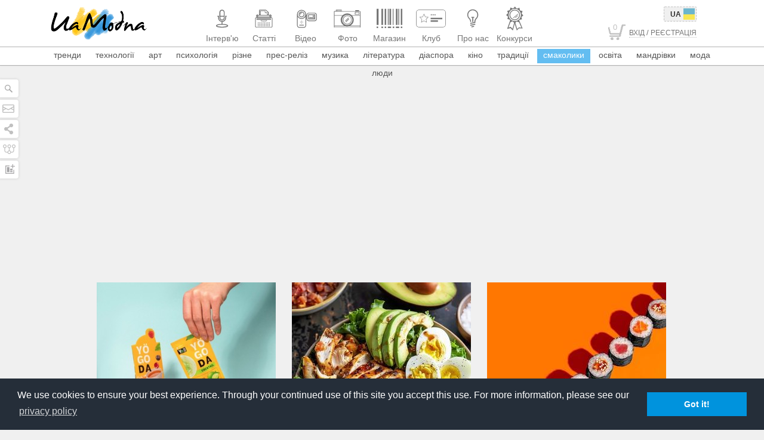

--- FILE ---
content_type: text/html; charset=utf-8
request_url: https://uamodna.com/%D1%81%D0%BC%D0%B0%D0%BA%D0%BE%D0%BB%D0%B8%D0%BA%D0%B8
body_size: 30281
content:
<!DOCTYPE html>
<!--[if IE 7 ]>
<html lang="en" class="no-js ie7 ie"> <![endif]-->
<!--[if IE 8 ]>
<html lang="en" class="no-js ie8 ie"> <![endif]-->
<!--[if IE 9 ]>
<html lang="en" class="no-js ie9 ie"> <![endif]-->
<!--[if (gt IE 9)|!(IE)]> <!-->
<html class="no-js" xmlns:fb="http://ogp.me/ns/fb#"> <!-- <![endif]-->
<head>
	<meta http-equiv="Content-Type" content="text/html; charset=utf-8"/>
<meta name="viewport" content="width=device-width, initial-scale=1.0"/>
<meta name="robots" content="NOODP">
<link rel="apple-touch-icon" sizes="57x57" href="/apple-touch-icon-57x57.png">
<link rel="apple-touch-icon" sizes="114x114" href="/apple-touch-icon-114x114.png">
<link rel="apple-touch-icon" sizes="72x72" href="/apple-touch-icon-72x72.png">
<link rel="apple-touch-icon" sizes="144x144" href="/apple-touch-icon-144x144.png">
<link rel="apple-touch-icon" sizes="60x60" href="/apple-touch-icon-60x60.png">
<link rel="apple-touch-icon" sizes="120x120" href="/apple-touch-icon-120x120.png">
<link rel="apple-touch-icon" sizes="76x76" href="/apple-touch-icon-76x76.png">
<link rel="apple-touch-icon" sizes="152x152" href="/apple-touch-icon-152x152.png">
<link rel="icon" type="image/png" href="/favicon-196x196.png" sizes="196x196">
<link rel="icon" type="image/png" href="/favicon-160x160.png" sizes="160x160">
<link rel="icon" type="image/png" href="/favicon-96x96.png" sizes="96x96">
<link rel="icon" type="image/png" href="/favicon-16x16.png" sizes="16x16">
<link rel="icon" type="image/png" href="/favicon-32x32.png" sizes="32x32">
<meta name="msapplication-TileColor" content="#ffffff">
<meta name="msapplication-TileImage" content="/mstile-144x144.png">
	<meta name="robots" content="index, follow"/>
<meta name="description" content="Найкращі рецепти смачних українських страв. Традиційні смаколики та нові страви української кухні на UA Modna"/>
<meta property="og:title" content="Українська кухня: найкращі страви та традиційні смаколики"/>
<meta property="fb:app_id" content="643289372353073"/>
<meta property="og:url"
      content="https://uamodna.com/%D1%81%D0%BC%D0%B0%D0%BA%D0%BE%D0%BB%D0%B8%D0%BA%D0%B8"/>
<meta property="og:description" content="Найкращі рецепти смачних українських страв. Традиційні смаколики та нові страви української кухні на UA Modna"/>
<meta itemprop="name" content="Українська кухня: найкращі страви та традиційні смаколики"/>
<meta itemprop="description" content="Найкращі рецепти смачних українських страв. Традиційні смаколики та нові страви української кухні на UA Modna"/>

	<meta property="og:image" content="https://www.uamodna.com/images/logo_big.png"/>
	<meta itemprop="image" content="https://www.uamodna.com/images/logo_big.png"/>

	<link rel="next" href="/%D1%81%D0%BC%D0%B0%D0%BA%D0%BE%D0%BB%D0%B8%D0%BA%D0%B8?page=2"/>
	<link rel="canonical" href="https://uamodna.com/смаколики/"/>
<title>Українська кухня: найкращі страви та традиційні смаколики</title>


<!-- Facebook Pixel Code -->
<script src="https://platform.instagram.com/en_US/embeds.js"></script>
<script src="https://platform.twitter.com/widgets.js" charset="utf-8"></script>
<script>
    !function(f,b,e,v,n,t,s){if(f.fbq)return;n=f.fbq=function(){n.callMethod?
        n.callMethod.apply(n,arguments):n.queue.push(arguments)};if(!f._fbq)f._fbq=n;
        n.push=n;n.loaded=!0;n.version='2.0';n.queue=[];t=b.createElement(e);t.async=!0;
        t.src=v;s=b.getElementsByTagName(e)[0];s.parentNode.insertBefore(t,s)}(window,
        document,'script','https://connect.facebook.net/en_US/fbevents.js');
    fbq('init', '1246328328757686'); // Insert your pixel ID here.
    fbq('track', 'PageView');
</script>
<script async src="https://pagead2.googlesyndication.com/pagead/js/adsbygoogle.js?client=ca-pub-3742025816720457"
 	crossorigin="anonymous"></script>
<script>
     (adsbygoogle = window.adsbygoogle || []).push({});
</script>
<noscript><img height="1" width="1" style="display:none"
               src="https://www.facebook.com/tr?id=1246328328757686&ev=PageView&noscript=1"
    /></noscript>
<!-- DO NOT MODIFY -->
<!-- End Facebook Pixel Code -->			<link rel="stylesheet" href="/css/production/main.min.css">
	
		
<!--[if IE]>
<script src="https://oss.maxcdn.com/libs/html5shiv/3.7.0/html5shiv.js"></script>
<script src="https://cdnjs.cloudflare.com/ajax/libs/livingston-css3-mediaqueries-js/1.0.0/css3-mediaqueries.min.js"></script>
<script src="/js/jquery/jquery.placeholder.min.js"></script>
<![endif]-->
<!-- start analytics -->
<!--LiveInternet counter-->
<script type="text/javascript"><!--
	new Image().src = "//counter.yadro.ru/hit?r" +
		escape(document.referrer) + ((typeof(screen) == "undefined") ? "" :
		";s" + screen.width + "*" + screen.height + "*" + (screen.colorDepth ?
			screen.colorDepth : screen.pixelDepth)) + ";u" + escape(document.URL) +
		";" + Math.random();//--></script>
<!--/LiveInternet-->
<!-- I.UA GIF 1x1 -->
<script type="text/javascript"><!--
	iS = 'http' + (window.location.protocol == 'https:' ? 's' : '') +
		'://r.i.ua/s?u185294&p0&n' + Math.random();
	iD = document;
	if (!iD.cookie)iD.cookie = "b=b; path=/";
	if (iD.cookie)iS += '&c1';
	iS += '&d' + (screen.colorDepth ? screen.colorDepth : screen.pixelDepth)
		+ "&w" + screen.width + '&h' + screen.height;
	iT = iR = iD.referrer.replace(iP = /^[a-z]*:\/\//, '');
	iH = window.location.href.replace(iP, '');
	((iI = iT.indexOf('/')) != -1) ? (iT = iT.substring(0, iI)) : (iI = iT.length);
	if (iT != iH.substring(0, iI))iS += '&f' + escape(iR);
	iS += '&r' + escape(iH);
	iD.write('<img src="' + iS + '" border="0" width="1" height="1" />');
	//--></script>
<!-- End of I.UA GIF 1x1 -->

<script src="/js/libs/adriver.core.2.ua.min.js"></script>
<script language="JavaScript">
	var N = 3;
	var ar_duo1 = Math.floor(Math.random()*N+1);
</script>	<link rel="stylesheet" type="text/css" href="//cdnjs.cloudflare.com/ajax/libs/cookieconsent2/3.0.3/cookieconsent.min.css" />
</head>

<body style="overflow-x: hidden" class="site-template ">
<!-- Global site tag (gtag.js) - Google Analytics -->
<script async src="https://www.googletagmanager.com/gtag/js?id=UA-37028965-1"></script>
<script>
    window.dataLayer = window.dataLayer || [];
    function gtag(){dataLayer.push(arguments);}
    gtag('js', new Date());

    gtag('config', 'UA-37028965-1');
</script>
<div class="main-container-outer">
	<div class="main-container">
		<div class="search-panel" style="display: block; z-index:9999">
	<!-- SEARCH FORM START TODO: REMOVE SEARCH FORM FROM HERE -->
	<form method="get" action='https://uamodna.com' class="search-form">
		<input onfocus="this.placeholder = ''"
		       onblur="this.placeholder = 'Пошук'"
		       name="q"
		       type="text" id="faq_search_input-p" placeholder="Пошук"
		       value=""/>
		<button type="submit" value="" title="Пошук"><span></span></button>
	</form>
	<!-- SEARCH FORM END -->
</div>		<div class="left-socials hidden-xs">
	<ul>
		<li>
			<span class="search" onclick="Site.searchPanel.toggle(this)">
			</span>
		</li>
		<li>
			<span class="contact-form uPopup staticPopup" data-mfp-src="#contactForm" title="Напишіть нам"></span>
		</li>
		<li>
			<span class="shares" onclick="Site.socialsPanel.toggle(this);" title="Стежте за нами в соцмережах"></span>
		</li>
		<li>
			<span class="sitemap">
				<a href="https://uamodna.com/map/" style="display: block;position: absolute;width: 100%;height: 100%;z-index: 10;" title="Карта сайту"></a>
			</span>
		</li>
		<li>
			<span class="statistic" title="Статистика">
				<a href="https://uamodna.com/statistic/" style="display: block;position: absolute;width: 100%;height: 100%;z-index: 10;"></a>
			</span>
		</li>
	</ul>
</div>

<div class="socials-panel" id="socialsPanel">
	<div class="inner-wrap">
		<div class="inner">
			<div class="socials-panel-border">
								<ul>
					<li class="transition uPopup staticPopup" data-mfp-src="#subscribe">Підписатись <span><i
								class="socials-subscribe"></i></span></li>

																		<li class="transition">
								<a href="https://facebook.com/UAModna" target="_blank">
									Facebook									<span><i class="socials-facebook"></i></span>
								</a>
							</li>
																								<li class="transition">
								<a href="https://plus.google.com/u/0/115144884297123100482/posts" target="_blank">
									Google+									<span><i class="socials-google"></i></span>
								</a>
							</li>
																								<li class="transition">
								<a href="https://twitter.com/UAModna" target="_blank">
									Twitter									<span><i class="socials-twitter"></i></span>
								</a>
							</li>
																								<li class="transition">
								<a href="https://vk.com/uamodna" target="_blank">
									Vkontakte									<span><i class="socials-vk"></i></span>
								</a>
							</li>
																								<li class="transition">
								<a href="https://www.pinterest.com/uamodna/" target="_blank">
									Pinterest									<span><i class="socials-pinterest"></i></span>
								</a>
							</li>
																								<li class="transition">
								<a href="https://www.odnoklassniki.ru/group/54628771430423" target="_blank">
									Odnoklassniki									<span><i class="socials-odnoklassniki"></i></span>
								</a>
							</li>
																								<li class="transition">
								<a href="https://vimeo.com/uamodna" target="_blank">
									Vimeo									<span><i class="socials-vimeo"></i></span>
								</a>
							</li>
																								<li class="transition">
								<a href="https://www.youtube.com/user/UAModna" target="_blank">
									Youtube									<span><i class="socials-youtube"></i></span>
								</a>
							</li>
																								<li class="transition">
								<a href="https://instagram.com/uamodna#" target="_blank">
									Instagram									<span><i class="socials-instagram"></i></span>
								</a>
							</li>
																								<li class="transition">
								<a href="https://t.me/uamodnaa" target="_blank">
									Telegram									<span><i class="socials-telegram"></i></span>
								</a>
							</li>
											
					<li class="transition"><a href="/rss/">RSS<span><i class="socials-rss"></i></span></a></li>

					<li><a href="http://www.ukietech.com" target="_blank" class="ukielogo" title="Ukietech"><i></i><span style="font-size: 0px">Ukietech Chicago Web Design</span></a></li>
				</ul>
			</div>
		</div>

			</div>
</div>

		<div id="header_filters_wrap" class="autoHide">
			<header id="main-header">
	<div class="container-fluid">
		<nav class="navbar navbar-default" role="navigation">
			<div class="container-fluid">
				<div class="navbar-header">

					<!-- MOBILE MENU TOGGLE BUTTON START -->
					<button type="button" class="navbar-toggle lines-toggle" onclick="mobileMenu.toggle()">
						<span class="sr-only"></span>
						<span class="icon-bar"></span>
						<span class="icon-bar"></span>
						<span class="icon-bar"></span>
					</button>
					<!-- MOBILE MENU TOGGLE BUTTON END -->

					<!-- MOBILE SITE LOGO START -->
					<a href="https://uamodna.com/" onclick="return Site.loadpage(this.href);"
					   class="sitelogo visible-xs">
						<img src="/images/logo.png"
						     alt="UaModna"
						     title="UA Modna"/>
					</a>
					<!-- MOBILE SITE LOGO END -->

					<!-- MOBILE SHOPPING CART START -->
											<a class="navbar-toggle cart-button visible-xs" id="mobileCart"
						   href="https://uamodna.com/store/checkout/"
						   onclick="return Site.loadpage(this.href);">
							<span class="mobile-cart-icon"><i>0</i></span>
						</a>
										<!-- MOBILE SHOPPING CART END -->

				</div>
				<div class="collapse navbar-collapse" id="bs-example-navbar-collapse-1">
					<nav class="width">
						<div class="container-fluid">
							<div class="col-sm-3 col-md-4">

								<!-- FOR SEO: SET H1 TAG -->
																<!-- END SET H1 TAG -->

								<!-- SITE LOGO START -->

								<a class="sitelogo hidden-xs" onclick="return Site.loadpage(this.href);"
								   href="https://uamodna.com/">
									<img src="/images/logo.png"
									     alt="UaModna"
									     title="UA Modna"/>
								</a>
								<!-- SITE LOGO END -->

							</div>

							<div
									class="text-center col-lg-15  col-sm-18 col-md-16 ">

																<ul class="nav navbar-nav">

									
									<!-- MAIN MENU ITEMS START -->
																			<li>
																							<a href="https://uamodna.com/interview/"
														onclick="return Site.loadpage(this.href);"                                                   class="interview-icon ">
													<span class="nav-icon">
														<svg xmlns="http://www.w3.org/2000/svg" xmlns:xlink="http://www.w3.org/1999/xlink" version="1.1" id="Layer_icon_interview" x="0px" y="0px" width="50px" height="40px" viewBox="0 0 50 40" enable-background="new 0 0 50 40" xml:space="preserve">
<path fill-rule="evenodd" clip-rule="evenodd" fill="#C0C0C0" d="M24.2,29.1c0-0.1,0-0.1,0-0.2c0-1,0-2.1,0-3.1c0-0.1,0-0.1-0.1-0.2  c-2.9-0.4-5-2.5-5.6-5.4c-0.1-0.4-0.1-0.8-0.1-1.2c0-0.6,0-1.2,0-1.7c0,0,0-0.1,0-0.2c-0.4,0-0.7,0-1.1,0c0-0.5,0-1,0-1.5  c0.9,0,1.8,0,2.6,0c0,0.1,0,0.1,0,0.2c0,1.1,0,2.2,0,3.4c0,2.4,1.7,4.4,4,5c2.9,0.7,5.8-1.3,6.2-4.3c0-0.3,0-0.5,0.1-0.8  c0-1.2,0-2.3,0-3.5c0-0.1,0-0.1,0-0.2c0.9,0,1.7,0,2.6,0c0,0.5,0,1,0,1.5c-0.4,0-0.7,0-1.1,0c0,0.1,0,0.1,0,0.2c0,0.8,0,1.6,0,2.4  c-0.2,2.4-1.3,4.1-3.3,5.4c-0.8,0.5-1.6,0.7-2.5,0.9c0,0-0.1,0-0.2,0c0,1.1,0,2.2,0,3.3c0.1,0,0.1,0,0.2,0c1.7,0,3.3,0.2,5,0.5  c0.9,0.2,1.9,0.4,2.8,0.8c0.4,0.2,0.7,0.4,1,0.7c0.7,0.6,0.7,1.5,0,2.1c-0.4,0.4-0.9,0.7-1.4,0.9c-1,0.4-2.1,0.6-3.2,0.8  c-2.4,0.4-4.9,0.4-7.4,0.3c-1.5-0.1-3-0.3-4.4-0.6c-0.8-0.2-1.6-0.4-2.4-0.9c-0.2-0.2-0.5-0.4-0.7-0.6c-0.4-0.5-0.4-1.2,0-1.8  c0.3-0.4,0.7-0.7,1.2-0.9c0.8-0.4,1.6-0.6,2.5-0.8c1.6-0.3,3.3-0.5,4.9-0.5C24,29.1,24.1,29.1,24.2,29.1z M25.2,33.7  c1.7,0,3.8-0.1,5.8-0.6c0.7-0.2,1.4-0.3,2.1-0.7c0.1-0.1,0.3-0.2,0.4-0.3c0.1-0.1,0.1-0.1,0-0.2c-0.2-0.1-0.3-0.2-0.5-0.3  c-0.7-0.3-1.5-0.5-2.3-0.6c-1.4-0.3-2.8-0.4-4.1-0.5c-2.4-0.1-4.7,0-7.1,0.4c-0.8,0.2-1.6,0.3-2.4,0.7c-0.2,0.1-0.4,0.2-0.6,0.4  c-0.1,0.1-0.1,0.1,0,0.2c0.2,0.1,0.4,0.2,0.6,0.3c1,0.4,2,0.6,3,0.8C21.7,33.6,23.2,33.7,25.2,33.7z"/>
<path fill-rule="evenodd" clip-rule="evenodd" fill="#C0C0C0" d="M20.6,14.3c0-1.6,0-3.2,0-4.8c0-2,1.4-3.7,3.3-4.2  c2.8-0.7,5.4,1.4,5.4,4.2c0,3.2,0,6.3,0,9.5c0,0.2,0,0.3,0,0.5c-0.2,1.8-1.5,3.3-3.2,3.7c-2.4,0.6-4.8-0.9-5.3-3.3  c-0.1-0.3-0.1-0.7-0.1-1C20.6,17.4,20.6,15.8,20.6,14.3z M22.2,15.5c1.9,0,3.8,0,5.7,0c0-0.1,0-0.1,0-0.1c0-1.9,0-3.8,0-5.7  c0-0.1,0-0.3,0-0.4c-0.2-1.6-1.7-2.8-3.3-2.5c-1.4,0.3-2.3,1.4-2.3,2.8c0,1.9,0,3.9,0,5.8C22.2,15.4,22.2,15.5,22.2,15.5z M22.2,17  c0,0.7,0,1.4,0,2.1c0,1.5,1.3,2.7,2.8,2.7c1.6,0,2.9-1.2,2.9-2.8c0-0.6,0-1.2,0-1.9c0,0,0-0.1,0-0.1C25.9,17,24.1,17,22.2,17z"/>
</svg>													</span>
													<span class="nav-title">
														<span>Інтерв'ю</span>													</span>
												</a>

																						</li>
																			<li>
																							<a href="https://uamodna.com/articles/"
														onclick="return Site.loadpage(this.href);"                                                   class="articles-icon ">
													<span class="nav-icon">
														<svg xmlns="http://www.w3.org/2000/svg" xmlns:xlink="http://www.w3.org/1999/xlink" version="1.1" id="Layer_icon_articles" x="0px" y="0px" width="50px" height="40px" viewBox="0 0 50 40" enable-background="new 0 0 50 40" xml:space="preserve">
<g>
	<g>
		<path fill="#C0C0C0" d="M37.1,35.1H12.9c-1.4,0-2.5-0.9-2.5-2.1V20.1c0-1.2,1.1-2.1,2.5-2.1h24.3c0.7,0,1.3,0.2,1.7,0.6    c0.5,0.4,0.7,0.9,0.7,1.5V33C39.6,34.2,38.5,35.1,37.1,35.1z M12.9,19c-0.7,0-1.4,0.5-1.4,1.2V33c0,0.6,0.6,1.2,1.4,1.2h24.3    c0.7,0,1.4-0.5,1.4-1.2V20.1c0-0.3-0.1-0.6-0.4-0.8c-0.3-0.2-0.6-0.3-1-0.3H12.9z"/>
	</g>
</g>
<circle fill="#C0C0C0" cx="15.6" cy="32.3" r="0.8"/>
<circle fill="#C0C0C0" cx="15.6" cy="29.8" r="0.8"/>
<circle fill="#C0C0C0" cx="15.6" cy="27.4" r="0.8"/>
<circle fill="#C0C0C0" cx="18.3" cy="32.3" r="0.8"/>
<circle fill="#C0C0C0" cx="18.3" cy="29.8" r="0.8"/>
<circle fill="#C0C0C0" cx="18.3" cy="27.4" r="0.8"/>
<circle fill="#C0C0C0" cx="20.9" cy="32.3" r="0.8"/>
<circle fill="#C0C0C0" cx="20.9" cy="29.8" r="0.8"/>
<circle fill="#C0C0C0" cx="20.9" cy="27.4" r="0.8"/>
<circle fill="#C0C0C0" cx="23.6" cy="32.3" r="0.8"/>
<circle fill="#C0C0C0" cx="23.6" cy="29.8" r="0.8"/>
<circle fill="#C0C0C0" cx="23.6" cy="27.4" r="0.8"/>
<g>
	<g>
		<path fill="#C0C0C0" d="M25,25.2c-3.1,0-5.4-0.9-5.4-2.2v-0.3h10.8V23C30.4,24.3,28.1,25.2,25,25.2z M20.4,23.3    c0.4,0.6,2.2,1.3,4.6,1.3s4.2-0.6,4.6-1.3H20.4z"/>
	</g>
</g>
<circle fill="#C0C0C0" cx="26.3" cy="32.3" r="0.8"/>
<circle fill="#C0C0C0" cx="26.3" cy="29.8" r="0.8"/>
<circle fill="#C0C0C0" cx="26.3" cy="27.4" r="0.8"/>
<circle fill="#C0C0C0" cx="29" cy="32.3" r="0.8"/>
<circle fill="#C0C0C0" cx="29" cy="29.8" r="0.8"/>
<circle fill="#C0C0C0" cx="29" cy="27.4" r="0.8"/>
<circle fill="#C0C0C0" cx="31.7" cy="32.3" r="0.8"/>
<circle fill="#C0C0C0" cx="31.7" cy="29.8" r="0.8"/>
<circle fill="#C0C0C0" cx="31.7" cy="27.4" r="0.8"/>
<circle fill="#C0C0C0" cx="34.3" cy="32.3" r="0.8"/>
<circle fill="#C0C0C0" cx="34.3" cy="29.8" r="0.8"/>
<circle fill="#C0C0C0" cx="34.3" cy="27.4" r="0.8"/>
<g>
	<g>
		<path fill="#C0C0C0" d="M36,22.3H13.9c-0.6,0-1.2-0.6-1.2-1.3c0-0.7,0.5-1.3,1.2-1.3H36c0.6,0,1.2,0.6,1.2,1.3    C37.2,21.8,36.6,22.3,36,22.3z M13.9,21c-0.1,0-0.1,0.1-0.1,0.1c0,0.1,0,0.1,0.1,0.1H36c0.1,0,0.1-0.1,0.1-0.1    c0-0.1,0-0.1-0.1-0.1H13.9z"/>
	</g>
</g>
<g>
	<g>
		<path fill="#C0C0C0" d="M35.5,17.4h-21V14h21V17.4z M15.6,16.5h18.8V15H15.6V16.5z"/>
	</g>
</g>
<g>
	<g>
		<path fill="#C0C0C0" d="M14.9,18.3l-0.6,0c-1.2,0-2.2-0.8-2.2-1.9v-1.2c0-1,1-1.8,2.2-1.9l0.6,0V18.3z M13.8,14.4    c-0.3,0.2-0.5,0.5-0.5,0.8v1.2c0,0.3,0.2,0.6,0.5,0.8V14.4z"/>
	</g>
</g>
<g>
	<g>
		<path fill="#C0C0C0" d="M35.1,18.3v-5l0.6,0c1.2,0,2.2,0.8,2.2,1.9v1.2c0,1-1,1.8-2.2,1.9L35.1,18.3z M36.2,14.4v2.8    c0.3-0.2,0.5-0.5,0.5-0.8v-1.2C36.7,14.9,36.5,14.6,36.2,14.4z"/>
	</g>
</g>
<g>
	<g>
		<path fill="#C0C0C0" d="M33.1,14h-2.7v-3.3h-3c-0.2,0-0.4-0.1-0.5-0.2c-0.1-0.1-0.2-0.3-0.2-0.4V7.5h-7V14h-2.7V6.3    c0-0.3,0.1-0.6,0.4-0.8c0.3-0.2,0.6-0.3,1-0.3h9.3c0.4,0,0.7,0.1,1,0.3l4.2,3.6c0.3,0.2,0.4,0.5,0.4,0.8V14z M31.5,13H32V9.9    c0-0.1,0-0.1-0.1-0.2l-4.2-3.6c0,0-0.1-0.1-0.2-0.1h-9.3c-0.1,0-0.1,0-0.2,0.1c0,0-0.1,0.1-0.1,0.2V13h0.5V6.5h9.2v3.2h3.7V13z"/>
	</g>
</g>
</svg>													</span>
													<span class="nav-title">
														<span>Статті</span>													</span>
												</a>

																						</li>
																			<li>
																							<a href="https://uamodna.com/videos/"
														onclick="return Site.loadpage(this.href);"                                                   class="videos-icon ">
													<span class="nav-icon">
														<svg xmlns="http://www.w3.org/2000/svg" xmlns:xlink="http://www.w3.org/1999/xlink" version="1.1" id="Layer_icon_videos" x="0px" y="0px" width="50px" height="40px" viewBox="0 0 50 40" enable-background="new 0 0 50 40" xml:space="preserve">
<path fill-rule="evenodd" clip-rule="evenodd" fill="#C0C0C0" d="M26.5,20.6c-0.1,0-0.3,0-0.4,0c-0.1,0-0.1,0-0.2,0  c0,0.1,0,0.1,0,0.2c0,3.6,0,7.1,0,10.7c0,1-0.3,1.8-0.9,2.6c-0.8,0.9-1.8,1.4-3,1.4c-2.5,0-5,0-7.5,0c-2.2,0-3.9-1.7-3.9-3.9  c0-6.2,0-12.4,0-18.5c0-3.6,2.6-6.7,6.2-7.4c4.3-0.8,8.5,2.1,9.1,6.5c0.1,0.5,0.1,1,0.1,1.6c0,0.1,0,0.1,0,0.2c0.2,0,0.4,0,0.6,0  c0-0.2,0-0.4,0.1-0.5c0.3-1.8,1.9-3.1,3.7-3.1c0.1,0,0.2,0,0.2,0c3.1,0,6.1,0,9.2,0c1.3,0,2.4,0.5,3.2,1.5c0.5,0.7,0.8,1.4,0.8,2.2  c0,2.2,0,4.5,0,6.7c0,1.9-1.5,3.5-3.4,3.7c-0.2,0-0.4,0-0.6,0c-3.1,0-6.2,0-9.3,0c-1.9,0-3.5-1.3-3.9-3.2  C26.5,21,26.5,20.8,26.5,20.6z M24.6,17.3c-1.6,2.2-3.7,3.4-6.4,3.4c-2.7,0-4.8-1.2-6.4-3.4c0,0.1,0,0.1,0,0.2c0,4.7,0,9.3,0,14  c0,0.1,0,0.1,0,0.2c0,1.4,1.2,2.6,2.7,2.6c2.5,0,5,0,7.5,0c0.2,0,0.3,0,0.5,0c1.3-0.2,2.2-1.3,2.2-2.6c0-4.7,0-9.4,0-14.2  C24.6,17.4,24.6,17.3,24.6,17.3z M35.1,11.4c-1.5,0-3.1,0-4.6,0c0,0,0,0,0,0c-1.5,0-2.7,1.1-2.7,2.7c0,2.1,0,4.3,0,6.4  c0,1.5,1.2,2.7,2.7,2.7c3.1,0,6.2,0,9.3,0c0.2,0,0.3,0,0.5,0c1.3-0.2,2.2-1.3,2.2-2.6c0-2.1,0-4.3,0-6.4c0-0.2,0-0.4-0.1-0.6  c-0.3-1.2-1.3-2.1-2.6-2.1C38.2,11.4,36.6,11.4,35.1,11.4z M18.2,19.4c3.5,0,6.4-2.8,6.4-6.3c0-3.5-2.9-6.3-6.3-6.3  c-3.6,0-6.4,2.8-6.4,6.3C11.8,16.6,14.7,19.4,18.2,19.4z M26.5,15.1c-0.2,0-0.3,0-0.4,0c-0.1,0-0.2,0-0.2,0.2c0,1.3,0,2.7,0,4  c0,0,0,0.1,0,0.1c0.2,0,0.4,0,0.6,0C26.5,17.9,26.5,16.5,26.5,15.1z"/>
<path fill-rule="evenodd" clip-rule="evenodd" fill="#C0C0C0" d="M26.5,15.1c0,1.4,0,2.9,0,4.3c-0.2,0-0.4,0-0.6,0c0,0,0-0.1,0-0.1  c0-1.3,0-2.7,0-4c0-0.1,0-0.2,0.2-0.2C26.2,15.1,26.3,15.1,26.5,15.1z"/>
<path fill-rule="evenodd" clip-rule="evenodd" fill="#C0C0C0" d="M18.2,31.8c-1.1,0-2.2,0-3.3,0c-0.5,0-0.7-0.4-0.6-0.8  c0.1-0.2,0.2-0.4,0.5-0.4c0.1,0,0.2,0,0.3,0c2.1,0,4.2,0,6.3,0c0,0,0.1,0,0.2,0c0.4,0,0.6,0.3,0.6,0.6c0,0.4-0.3,0.6-0.6,0.6  C20.4,31.8,19.3,31.8,18.2,31.8z"/>
<path fill-rule="evenodd" clip-rule="evenodd" fill="#C0C0C0" d="M20.1,25.4c0.4,0,0.6,0.3,0.6,0.6c0,0.4-0.3,0.6-0.6,0.6  c-0.4,0-0.6-0.3-0.6-0.6C19.5,25.7,19.7,25.4,20.1,25.4z"/>
<path fill-rule="evenodd" clip-rule="evenodd" fill="#C0C0C0" d="M18.2,27.3c0.4,0,0.6,0.3,0.6,0.6c0,0.4-0.3,0.6-0.6,0.6  c-0.4,0-0.6-0.3-0.6-0.6S17.9,27.3,18.2,27.3z"/>
<path fill-rule="evenodd" clip-rule="evenodd" fill="#C0C0C0" d="M18.2,25.4c0.4,0,0.6,0.2,0.6,0.6c0,0.4-0.3,0.6-0.6,0.6  c-0.4,0-0.6-0.3-0.6-0.6C17.6,25.7,17.8,25.4,18.2,25.4z"/>
<path fill-rule="evenodd" clip-rule="evenodd" fill="#C0C0C0" d="M18.2,24.8c-0.4,0-0.6-0.3-0.6-0.6c0-0.4,0.3-0.6,0.6-0.6  c0.4,0,0.6,0.3,0.6,0.6C18.9,24.6,18.6,24.8,18.2,24.8z"/>
<path fill-rule="evenodd" clip-rule="evenodd" fill="#C0C0C0" d="M17,26c0,0.4-0.3,0.6-0.6,0.6c-0.4,0-0.6-0.3-0.6-0.6  c0-0.4,0.3-0.6,0.6-0.6C16.7,25.4,17,25.7,17,26z"/>
<path fill-rule="evenodd" clip-rule="evenodd" fill="#C0C0C0" d="M35.1,12.9c1.7,0,3.4,0,5,0c0.1,0,0.2,0,0.3,0  c0.3,0.1,0.5,0.3,0.5,0.5c0,0.1,0,0.1,0,0.2c0,2.4,0,4.8,0,7.3c0,0,0,0.1,0,0.1c0,0.4-0.2,0.6-0.6,0.6c-0.1,0-0.1,0-0.2,0  c-3.4,0-6.7,0-10.1,0c-0.1,0-0.1,0-0.2,0c-0.3,0-0.5-0.3-0.5-0.5c0,0,0-0.1,0-0.2c0-2.4,0-4.8,0-7.3c0,0,0,0,0,0  c0-0.4,0.2-0.7,0.7-0.7c0.8,0,1.5,0,2.2,0C33.2,12.9,34.1,12.9,35.1,12.9z M39.6,20.3c0-2.1,0-4.1,0-6.1c-3,0-6,0-9,0  c0,2.1,0,4.1,0,6.1C33.6,20.3,36.6,20.3,39.6,20.3z"/>
<path fill-rule="evenodd" clip-rule="evenodd" fill="#C0C0C0" d="M18.2,8.3c2.7,0,4.9,2.2,4.9,4.8c0,2.6-2.2,4.8-4.9,4.8  c-2.7,0-4.9-2.2-4.8-4.8C13.4,10.4,15.6,8.3,18.2,8.3z M18.2,16.6c2,0,3.6-1.6,3.6-3.5c0-2-1.6-3.5-3.6-3.5c-2,0-3.6,1.6-3.6,3.5  C14.6,15,16.3,16.6,18.2,16.6z"/>
<path fill-rule="evenodd" clip-rule="evenodd" fill="#C0C0C0" d="M38.8,19.7c-0.3,0-0.6-0.1-0.8-0.2c0,0-0.1,0-0.1,0  c-0.6,0.3-1.2,0.3-1.7,0c0,0-0.1,0-0.1,0c-0.6,0.3-1.2,0.3-1.7,0c0,0-0.1,0-0.1,0c-0.6,0.3-1.2,0.3-1.8,0c0,0-0.1,0-0.1,0  c-0.3,0.2-0.5,0.2-0.8,0.2c-0.4,0-0.7-0.2-0.7-0.6c0-0.4,0.2-0.6,0.6-0.7c0.2,0,0.2,0,0.3-0.2c0-0.1,0.1-0.2,0.1-0.3  c0.1-0.3,0.3-0.4,0.6-0.4c0.3,0,0.5,0.1,0.6,0.4c0,0.1,0.1,0.3,0.1,0.4c0,0.1,0.1,0.2,0.3,0.2c0.1,0,0.2-0.1,0.3-0.2  c0-0.1,0.1-0.2,0.1-0.3c0.1-0.3,0.3-0.4,0.6-0.4c0.3,0,0.5,0.1,0.6,0.4c0,0.1,0.1,0.2,0.1,0.3c0.1,0.2,0.1,0.2,0.3,0.2  c0.2,0,0.2-0.1,0.3-0.2c0-0.1,0.1-0.2,0.1-0.3c0.1-0.3,0.3-0.4,0.6-0.4c0.3,0,0.5,0.1,0.6,0.4c0,0.1,0.1,0.2,0.1,0.3  c0,0.1,0.1,0.2,0.3,0.2c0.1,0,0.2-0.1,0.2-0.2c0-0.1,0.1-0.2,0.1-0.3c0.1-0.3,0.4-0.5,0.7-0.4c0.3,0,0.5,0.3,0.5,0.6  c0,0.2,0,0.2,0.2,0.3c0.1,0,0.2,0,0.3,0.1c0.3,0.1,0.5,0.3,0.4,0.7C39.4,19.5,39.2,19.7,38.8,19.7C38.8,19.7,38.8,19.7,38.8,19.7z"/>
<path fill-rule="evenodd" clip-rule="evenodd" fill="#C0C0C0" d="M39,15.9c0,0.6-0.5,1.1-1.1,1.1c-0.6,0-1.1-0.5-1.1-1.1  c0-0.6,0.5-1.1,1.1-1.1C38.5,14.8,39,15.3,39,15.9z"/>
<path fill-rule="evenodd" clip-rule="evenodd" fill="#C0C0C0" d="M18.1,10.1c0.1,0,0.2,0,0.3,0c0.3,0.1,0.5,0.4,0.4,0.7  c0,0.3-0.3,0.5-0.6,0.5c-0.2,0-0.4,0-0.5,0.1c-0.7,0.2-1.2,0.8-1.2,1.6c0,0.4-0.2,0.7-0.6,0.7c-0.4,0-0.7-0.2-0.7-0.6  c0-1,0.5-1.9,1.3-2.5C17,10.3,17.5,10.2,18.1,10.1z"/>
</svg>													</span>
													<span class="nav-title">
														<span>Відео</span>													</span>
												</a>

																						</li>
																			<li>
																							<a href="https://uamodna.com/photos/"
														onclick="return Site.loadpage(this.href);"                                                   class="photos-icon ">
													<span class="nav-icon">
														<svg xmlns="http://www.w3.org/2000/svg" xmlns:xlink="http://www.w3.org/1999/xlink" version="1.1" id="Layer_icon_photos" x="0px" y="0px" width="50px" height="40px" viewBox="0 0 50 40" enable-background="new 0 0 50 40" xml:space="preserve">
<g>
	<g>
		<path fill-rule="evenodd" clip-rule="evenodd" fill="#C0C0C0" d="M5.8,7.7c0-0.1,0-0.2,0-0.2c0-0.6,0-1.1,0-1.7    c0-0.5,0.1-0.6,0.6-0.6c2.6,0,5.2,0,7.8,0c0.3,0,0.6,0,0.9,0c0.4,0,0.5,0.2,0.5,0.5c0,0.6,0,1.2,0,1.8c0,0.1,0,0.1,0,0.2    c7.5,0,15.1,0,22.6,0c0-0.6,0-1.2,0-1.7c0.1,0,0.1,0,0.2,0c1.9,0,3.9,0,5.8,0c0.2,0,0.2,0,0.2,0.2c0,0.5,0,1,0,1.5    c0.1,0,0.1,0,0.2,0c0.6,0,1.2,0,1.8,0c0.4,0,0.5,0.2,0.5,0.5c0,0,0,0.1,0,0.1c0,8.7,0,17.4,0,26.1c0,0.1,0,0.2,0,0.2    c0,0.2-0.2,0.4-0.4,0.4c-0.1,0-0.1,0-0.2,0c-14.4,0-28.8,0-43.1,0c-0.1,0-0.1,0-0.2,0c-0.2,0-0.4-0.2-0.4-0.4c0-0.1,0-0.1,0-0.2    c0-8.8,0-17.5,0-26.2c0,0,0-0.1,0-0.1c0-0.3,0.2-0.5,0.5-0.5c0.8,0,1.6,0,2.4,0C5.6,7.7,5.7,7.7,5.8,7.7z M33.1,15.3    c2.2,2.7,3,5.7,2.4,9.1c-0.7,3.4-2.6,5.9-5.6,7.6c5.4,0,10.8,0,16.2,0c0-5.6,0-11.1,0-16.7C41.8,15.3,37.5,15.3,33.1,15.3z     M3.5,15.3c0,5.6,0,11.1,0,16.7c5.4,0,10.8,0,16.1,0c-3-1.7-4.9-4.2-5.6-7.6c-0.7-3.4,0.2-6.4,2.4-9.1    C12.1,15.3,7.8,15.3,3.5,15.3z M3.5,14.4c0.1,0,0.2,0,0.2,0c4.4,0,8.9,0,13.3,0c0.1,0,0.3,0,0.4-0.1c1.9-1.7,4.1-2.6,6.6-2.8    c3.1-0.2,5.8,0.8,8.1,2.8c0.1,0.1,0.2,0.1,0.3,0.1c4.5,0,9,0,13.5,0c0.1,0,0.1,0,0.2,0c0-1.9,0-3.9,0-5.8c-14.2,0-28.4,0-42.6,0    C3.5,10.5,3.5,12.5,3.5,14.4z M24.8,13.9c-4.7,0-8.5,3.8-8.5,8.4c0,4.7,3.8,8.5,8.5,8.5c4.7,0,8.5-3.8,8.5-8.5    C33.2,17.7,29.5,13.9,24.8,13.9z M46.1,33c-0.1,0-0.2,0-0.3,0c-6.1,0-12.1,0-18.2,0c-0.1,0-0.3,0-0.4,0.1    c-1.4,0.3-2.8,0.4-4.2,0.2c-0.4-0.1-0.8-0.2-1.2-0.2c-6.1,0-12.1,0-18.2,0c-0.1,0-0.1,0-0.2,0c0,0.4,0,0.8,0,1.3    c14.2,0,28.4,0,42.6,0C46.1,33.8,46.1,33.4,46.1,33z M12.1,6c0,0.5,0,1,0,1.6c0,0,0.1,0.1,0.1,0.1c0.2,0,0.4,0,0.6,0    c0.1,0,0.1,0,0.1-0.1c0-0.2,0-0.5,0-0.7c0-0.3,0-0.5,0-0.8C12.7,6,12.4,6,12.1,6z M14.7,6c-0.3,0-0.6,0-0.9,0c0,0.6,0,1.1,0,1.6    c0.3,0,0.6,0,0.9,0C14.7,7.1,14.7,6.6,14.7,6z M10.3,7.7c0.3,0,0.5,0,0.7,0c0.1,0,0.2,0,0.2-0.2c0-0.4,0-0.7,0-1.1    c0-0.1,0-0.3,0-0.4c-0.3,0-0.6,0-0.9,0C10.3,6.6,10.3,7.1,10.3,7.7z M8.5,6c0,0.6,0,1.1,0,1.7c0.3,0,0.6,0,0.9,0    c0-0.6,0-1.1,0-1.7C9.1,6,8.8,6,8.5,6z M6.7,6c0,0.5,0,1,0,1.6c0,0,0.1,0.1,0.1,0.1c0.3,0,0.5,0,0.8,0c0-0.6,0-1.1,0-1.7    C7.3,6,7,6,6.7,6z"/>
		<path fill-rule="evenodd" clip-rule="evenodd" fill="#C0C0C0" d="M41.4,9.4c1.1,0,2.2,0,3.2,0c0.4,0,0.5,0.2,0.5,0.6    c0,1,0,2.1,0,3.1c0,0.4-0.2,0.5-0.5,0.5c-2.2,0-4.4,0-6.5,0c-0.4,0-0.5-0.2-0.5-0.5c0-1.1,0-2.1,0-3.2c0-0.4,0.1-0.6,0.5-0.6    C39.2,9.4,40.3,9.4,41.4,9.4z M38.5,10.3c0,0.8,0,1.6,0,2.4c1.9,0,3.9,0,5.8,0c0-0.8,0-1.6,0-2.4C42.3,10.3,40.4,10.3,38.5,10.3z"/>
		<path fill-rule="evenodd" clip-rule="evenodd" fill="#C0C0C0" d="M32.1,22.4c0,4.1-3.3,7.4-7.4,7.3c-4,0-7.3-3.3-7.3-7.3    c0-4.1,3.3-7.4,7.4-7.4C28.8,15,32.1,18.3,32.1,22.4z M24.8,28.8c3.6,0,6.5-2.9,6.5-6.5c0-3.6-2.9-6.5-6.5-6.4    c-3.6,0-6.4,2.9-6.4,6.5C18.3,25.9,21.2,28.8,24.8,28.8z"/>
		<path fill-rule="evenodd" clip-rule="evenodd" fill="#C0C0C0" d="M21.3,24c0-0.1,0.1-0.2,0.2-0.3c1.7-1.7,3.3-3.3,5-5    c0.2-0.2,0.5-0.2,0.6,0c0.2,0.2,0.2,0.5,0,0.7c-1.6,1.7-3.3,3.3-5,5c-0.2,0.1-0.3,0.2-0.5,0.1C21.4,24.4,21.3,24.2,21.3,24z"/>
		<path fill-rule="evenodd" clip-rule="evenodd" fill="#C0C0C0" d="M22.8,26.2c-0.2,0-0.4-0.1-0.5-0.2c-0.1-0.2-0.1-0.3,0-0.5    c0-0.1,0.1-0.1,0.1-0.2c1.6-1.6,3.2-3.2,4.8-4.8c0,0,0.1-0.1,0.2-0.1c0.2-0.1,0.4-0.1,0.6,0.1c0.1,0.2,0.2,0.4,0.1,0.6    c0,0-0.1,0.1-0.1,0.1c-1.6,1.6-3.3,3.3-4.9,4.9C23,26.1,22.9,26.1,22.8,26.2z"/>
	</g>
</g>
</svg>													</span>
													<span class="nav-title">
														<span>Фото</span>													</span>
												</a>

																						</li>
																			<li>
																							<a href="https://uamodna.com/shop/"
														onclick="return Site.loadpage(this.href);"                                                   class="shop-icon ">
													<span class="nav-icon">
														<svg xmlns="http://www.w3.org/2000/svg" xmlns:xlink="http://www.w3.org/1999/xlink" version="1.1" id="Layer_icon_photos" x="0px" y="0px" width="45px" height="40px" viewBox="0 0 300 225" enable-background="new 0 0 50 40" xml:space="preserve">
<g>
<path fill="#C0C0C0" d=" M 6.01 4.01 C 13.22 4.02 20.43 3.90 27.64 4.10 C 27.56 64.03 27.56 123.97 27.63 183.91 C 20.43 184.10 13.22 183.98 6.01 183.99 C 5.99 124.00 5.99 64.00 6.01 4.01 Z"/>
<path fill="#C0C0C0" d=" M 60.01 4.01 C 66.00 3.98 71.99 3.99 77.99 4.01 C 78.01 64.00 78.01 124.00 77.99 183.99 C 72.00 184.01 66.00 184.01 60.01 183.99 C 59.99 124.00 59.99 64.00 60.01 4.01 Z"/>
<path fill="#C0C0C0" d=" M 96.01 4.01 C 102.00 3.99 108.00 3.98 113.99 4.01 C 114.01 64.00 114.01 124.00 113.99 183.99 C 108.00 184.01 102.00 184.01 96.01 183.99 C 95.99 124.00 95.99 64.00 96.01 4.01 Z"/>
<path fill="#C0C0C0" d=" M 132.01 4.01 C 135.00 3.99 137.99 3.99 140.99 4.01 C 141.01 64.00 141.01 124.00 140.99 183.99 C 137.99 184.01 135.00 184.01 132.01 183.99 C 131.99 124.00 131.99 64.00 132.01 4.01 Z"/>
<path fill="#C0C0C0" d=" M 150.01 4.01 C 156.00 3.98 161.99 3.99 167.99 4.01 C 168.01 64.00 168.01 124.00 167.99 183.99 C 162.00 184.01 156.00 184.01 150.01 183.99 C 149.99 124.00 149.99 64.00 150.01 4.01 Z"/>
<path fill="#C0C0C0" d=" M 186.01 4.01 C 189.00 3.99 191.99 3.99 194.99 4.01 C 195.01 64.00 195.01 124.00 194.99 183.99 C 191.99 184.01 189.00 184.01 186.01 183.99 C 185.99 124.00 185.99 64.00 186.01 4.01 Z"/>
<path fill="#C0C0C0" d=" M 222.01 4.01 C 228.00 3.99 234.00 3.98 239.99 4.01 C 240.01 64.00 240.01 124.00 239.99 183.99 C 234.00 184.01 228.00 184.01 222.01 183.99 C 221.99 124.00 221.99 64.00 222.01 4.01 Z"/>
<path fill="#C0C0C0" d=" M 249.01 4.01 C 252.00 3.99 254.99 3.99 257.99 4.01 C 258.01 64.00 258.01 124.00 257.99 183.99 C 254.99 184.01 252.00 184.01 249.01 183.99 C 248.99 124.00 248.99 64.00 249.01 4.01 Z"/>
<path fill="#C0C0C0" d=" M 276.01 4.01 C 282.00 3.99 287.99 3.99 293.99 4.01 C 294.01 64.00 294.01 124.00 293.99 183.99 C 287.99 184.01 282.00 184.01 276.01 183.99 C 275.99 124.00 275.99 64.00 276.01 4.01 Z"/>
<path fill="#C0C0C0" d=" M 6.01 202.01 C 12.00 201.98 18.00 201.98 23.99 202.01 C 24.02 208.00 24.02 214.00 23.99 219.99 C 18.00 220.01 12.00 220.01 6.01 219.99 C 5.99 213.99 5.98 208.00 6.01 202.01 Z"/>
<path fill="#C0C0C0" d=" M 60.01 202.01 C 66.00 201.98 72.00 201.98 77.99 202.01 C 78.02 208.00 78.01 213.99 77.99 219.99 C 72.00 220.01 66.00 220.01 60.01 219.99 C 59.99 213.99 59.98 208.00 60.01 202.01 Z"/>
<path fill="#C0C0C0" d=" M 96.01 202.01 C 102.00 201.98 108.00 201.98 113.99 202.01 C 114.01 208.00 114.02 214.00 113.99 219.99 C 107.99 220.01 102.00 220.01 96.01 219.99 C 95.99 213.99 95.98 208.00 96.01 202.01 Z"/>
<path fill="#C0C0C0" d=" M 132.01 202.01 C 144.00 201.99 156.00 201.99 167.99 202.01 C 168.01 208.00 168.01 213.99 167.99 219.99 C 156.00 220.01 144.00 220.01 132.01 219.99 C 131.99 213.99 131.98 208.00 132.01 202.01 Z"/>
<path fill="#C0C0C0" d=" M 186.01 202.01 C 192.00 201.98 198.00 201.98 203.99 202.01 C 204.01 208.00 204.01 214.00 203.99 219.99 C 198.00 220.01 192.00 220.01 186.01 219.99 C 185.98 214.00 185.98 208.00 186.01 202.01 Z"/>
<path fill="#C0C0C0" d=" M 222.01 202.01 C 234.00 201.99 246.00 201.99 257.99 202.01 C 258.01 208.00 258.01 214.00 257.99 219.99 C 245.99 220.01 234.00 220.01 222.01 219.99 C 221.98 214.00 221.98 208.00 222.01 202.01 Z"/>
<path fill="#C0C0C0" d=" M 276.01 202.01 C 282.00 201.98 287.99 201.98 293.99 202.01 C 294.01 208.00 294.01 214.00 293.99 219.99 C 287.99 220.01 282.00 220.01 276.01 219.99 C 275.98 214.00 275.98 208.00 276.01 202.01 Z"/>
</g>
</svg>													</span>
													<span class="nav-title">
														<span>Магазин</span>													</span>
												</a>

																						</li>
																			<li>
																							<a href="https://uamodna.com/about/club/"
														onclick="return Site.loadpage(this.href);"                                                   class="club-icon ">
													<span class="nav-icon">
														<svg xmlns="http://www.w3.org/2000/svg" width="50px" height="40px" viewBox="0 0 1251 737" version="1.1">
<g id="#ffffffff">
</g>
<g id="#777777ff">
<path fill="#777777" opacity="1.00" d=" M 126.66 0.00 L 1123.17 0.00 C 1129.02 0.94 1134.97 0.82 1140.84 1.63 C 1164.71 4.66 1187.89 14.12 1206.50 29.47 C 1227.83 46.46 1243.12 71.14 1247.99 98.04 C 1250.08 108.91 1250.00 120.04 1250.01 131.06 C 1250.00 284.39 1250.01 437.72 1250.01 591.05 C 1249.90 602.37 1250.28 613.71 1249.68 625.03 C 1248.43 647.27 1240.14 668.93 1226.63 686.61 C 1203.37 717.38 1165.28 735.47 1126.93 736.17 C 1104.63 736.34 1082.32 736.19 1060.02 736.24 C 754.69 736.24 449.35 736.24 144.01 736.24 C 132.01 736.16 119.93 736.69 108.02 734.90 C 74.30 730.47 42.37 712.29 22.27 684.72 C 9.64 667.38 1.73 646.45 0.72 624.96 C 0.57 622.77 0.28 620.58 0.00 618.42 L 0.00 115.76 C 1.43 107.16 1.50 98.31 4.16 89.92 C 11.00 63.16 28.42 39.75 50.94 24.02 C 68.86 11.39 90.15 3.73 111.90 1.35 C 116.81 0.81 121.77 0.81 126.66 0.00 M 126.18 16.37 C 110.71 16.67 95.15 19.32 80.89 25.48 C 58.37 34.80 38.81 51.73 27.44 73.40 C 19.69 87.60 16.29 103.85 16.26 119.95 C 16.28 285.96 16.24 451.98 16.29 618.00 C 16.37 637.43 21.98 656.93 33.18 672.90 C 52.82 701.87 87.32 719.28 122.06 720.18 C 452.37 720.18 782.68 720.18 1112.99 720.18 C 1121.94 720.04 1130.96 720.67 1139.84 719.23 C 1169.68 715.37 1198.28 699.52 1215.78 674.80 C 1227.70 658.43 1234.20 638.22 1233.94 617.97 C 1233.99 451.31 1233.99 284.64 1233.96 117.99 C 1234.27 89.64 1220.65 62.00 1199.15 43.79 C 1184.32 30.87 1165.86 22.33 1146.60 18.56 C 1133.88 16.15 1120.86 16.24 1107.96 16.27 C 940.28 16.26 772.61 16.26 604.93 16.26 C 445.35 16.33 285.76 16.13 126.18 16.37 Z"/>
<path fill="#777777" opacity="1.00" d=" M 333.88 167.83 C 345.32 189.73 355.78 212.16 366.83 234.27 C 375.93 252.51 384.82 270.87 394.05 289.05 C 417.07 292.12 440.03 295.74 463.03 298.98 C 484.78 301.98 506.44 305.63 528.24 308.19 C 495.62 339.57 463.23 371.18 430.98 402.94 C 438.56 447.44 446.13 491.96 453.95 536.43 C 438.59 527.88 422.77 520.18 407.30 511.83 C 385.88 500.50 364.46 489.17 342.99 477.94 C 340.05 476.46 337.26 474.60 334.11 473.60 C 330.89 474.45 328.12 476.39 325.17 477.86 C 290.52 495.95 256.08 514.43 221.37 532.41 C 218.89 533.67 216.45 535.02 214.05 536.42 C 221.87 491.96 229.43 447.45 237.03 402.94 C 204.78 371.19 172.39 339.56 139.75 308.20 C 147.19 307.63 154.53 306.23 161.91 305.23 C 199.27 299.91 236.59 294.23 273.97 289.04 C 294.20 248.77 313.87 208.21 333.88 167.83 M 332.09 207.01 C 316.23 239.23 300.46 271.49 284.41 303.60 C 278.05 304.14 271.80 305.41 265.47 306.18 C 235.20 310.64 204.91 314.92 174.66 319.47 C 179.18 324.56 184.20 329.16 189.02 333.96 C 210.66 354.99 232.21 376.13 253.91 397.11 C 252.52 408.85 250.01 420.43 248.16 432.11 C 244.03 457.08 239.38 481.96 235.49 506.96 C 250.89 499.43 265.86 491.03 281.13 483.24 C 298.65 473.73 316.44 464.73 334.00 455.30 C 351.54 464.72 369.32 473.71 386.82 483.22 C 402.11 491.01 417.09 499.42 432.51 506.97 C 429.24 485.56 425.20 464.27 421.68 442.89 C 419.26 427.63 416.10 412.48 414.08 397.16 C 430.37 381.44 446.55 365.61 462.76 349.80 C 472.90 339.63 483.68 330.07 493.34 319.45 C 456.76 314.15 420.21 308.56 383.59 303.60 C 367.27 271.10 351.47 238.31 335.20 205.78 C 334.21 203.24 332.71 205.65 332.09 207.01 Z"/>
<path fill="#777777" opacity="1.00" d=" M 635.56 188.82 C 649.76 185.46 664.73 197.51 665.05 211.98 C 666.08 226.40 652.22 239.49 637.87 237.64 C 625.99 236.54 615.90 225.89 615.71 213.92 C 615.05 202.15 624.08 191.07 635.56 188.82 Z"/>
<path fill="#777777" opacity="1.00" d=" M 713.51 188.73 C 719.48 187.42 725.79 189.00 730.96 192.11 C 738.39 196.68 742.99 205.43 742.66 214.14 C 742.22 221.61 738.33 228.84 732.22 233.18 C 725.36 238.08 715.96 239.25 708.25 235.72 C 696.95 231.12 690.27 217.22 694.42 205.62 C 697.08 197.04 704.67 190.34 713.51 188.73 Z"/>
<path fill="#777777" opacity="1.00" d=" M 792.50 188.72 C 804.33 186.32 817.04 194.17 820.41 205.73 C 823.73 215.40 819.78 226.68 811.73 232.77 C 804.85 237.99 795.18 239.33 787.26 235.75 C 775.84 231.16 769.10 217.03 773.46 205.37 C 776.17 196.88 783.74 190.31 792.50 188.72 Z"/>
<path fill="#777777" opacity="1.00" d=" M 615.58 338.58 C 777.88 338.58 940.19 338.58 1102.49 338.58 C 1102.59 358.04 1102.45 377.50 1102.56 396.95 C 1042.70 397.20 982.83 396.99 922.96 397.06 C 820.50 397.05 718.04 397.07 615.59 397.05 C 615.57 377.56 615.59 358.07 615.58 338.58 Z"/>
<path fill="#777777" opacity="1.00" d=" M 615.54 445.13 C 674.04 444.82 732.53 445.08 791.03 444.99 C 834.11 445.09 877.21 444.81 920.29 445.13 C 920.24 464.62 920.25 484.10 920.29 503.58 C 818.71 503.64 717.13 503.60 615.56 503.61 C 615.59 484.11 615.61 464.62 615.54 445.13 Z"/>
</g>
</svg>													</span>
													<span class="nav-title">
														<span>Клуб</span>													</span>
												</a>

																						</li>
																			<li>
																							<a href="https://uamodna.com/about/"
														onclick="return Site.loadpage(this.href);"                                                   class="about-icon ">
													<span class="nav-icon">
														<svg xmlns="http://www.w3.org/2000/svg" xmlns:xlink="http://www.w3.org/1999/xlink" version="1.1" id="Layer_icon_about" x="0px" y="0px" width="50px" height="40px" viewBox="0 0 50 40" enable-background="new 0 0 50 40" xml:space="preserve">
<g>
	<g>
		<path fill-rule="evenodd" clip-rule="evenodd" fill="#C0C0C0" d="M21,29.1c-0.1-0.5-0.2-1-0.3-1.6c0.3-0.1,0.5-0.1,0.8-0.2    c2-0.4,4.1-0.9,6.1-1.3c0.1,0,0.1-0.1,0.1-0.2c0-2.5,0.9-4.7,2.7-6.5c1.3-1.3,2.1-2.9,2.2-4.8c0.2-3-1-5.4-3.5-7    c-4.4-2.9-10.4-0.4-11.5,4.8c-0.6,2.6,0.1,5,2,6.9c1.3,1.4,2.3,3,2.6,4.9c0.1,0.5,0.1,1,0.2,1.5c0,0,0,0.1,0,0.1    c-0.5,0-1.1,0-1.6,0c0,0,0-0.1,0-0.1c0-2-0.8-3.8-2.2-5.2c-1.4-1.4-2.2-3-2.6-4.9c-0.8-4.3,1.6-8.6,5.7-10.2    c4.9-1.9,10.4,0.7,12.1,5.7c1.1,3.2,0.3,6.9-2.1,9.3c-0.8,0.8-1.4,1.7-1.8,2.7c-0.3,0.9-0.5,1.8-0.5,2.7c0,0.5,0,1,0,1.4    c0,0.1,0,0.1-0.1,0.2c-2.7,0.6-5.4,1.1-8.1,1.7C21.1,29.1,21.1,29.1,21,29.1z"/>
		<path fill-rule="evenodd" clip-rule="evenodd" fill="#C0C0C0" d="M25.9,18.8c0,2.3,0,4.7,0,7c-0.5,0-1.1,0-1.6,0c0-2.3,0-4.6,0-7    c-0.5,0-1,0-1.6,0c0-0.5,0-1.1,0-1.6c1.6,0,3.3,0,4.9,0c0,0.5,0,1,0,1.6C27,18.8,26.4,18.8,25.9,18.8z"/>
		<path fill-rule="evenodd" clip-rule="evenodd" fill="#C0C0C0" d="M21,32.2c-0.1-0.5-0.2-1-0.3-1.6c2.8-0.6,5.6-1.2,8.4-1.8    c0.1,0.5,0.2,1,0.3,1.6C26.6,31,23.8,31.6,21,32.2z"/>
		<path fill-rule="evenodd" clip-rule="evenodd" fill="#C0C0C0" d="M22.7,33.2c1.5-0.3,2.9-0.6,4.4-0.9c0.1,0.5,0.2,1,0.3,1.6    c-1.5,0.3-2.9,0.6-4.4,0.9C22.9,34.3,22.8,33.8,22.7,33.2z"/>
	</g>
</g>
</svg>													</span>
													<span class="nav-title">
														<span>Про нас</span>													</span>
												</a>

																						</li>
																			<li>
																							<a href="https://uamodna.com/competitions/"
														onclick="return Site.loadpage(this.href);"                                                   class="competitions-icon ">
													<span class="nav-icon">
														<svg xmlns="http://www.w3.org/2000/svg" xmlns:xlink="http://www.w3.org/1999/xlink" version="1.1" id="Capa_1" x="0px" y="0px" viewBox="692.5 0 1577.7 2000" enable-background="new 692.5 0 1577.7 2000" xml:space="preserve" width="50px" height="40px">
<g>
	<path fill="#030104" d="M1894.2,1107.5l215.3-41l-52-193.3l163.5-129L2076,589.6l78.5-210.6l-219.5-59.5l-40.7-222.8l-219.5,83.4   L1515,0l-148.9,167.3l-226.4-88.6l-48.4,221.3l-223,60.3l70.8,191.1L779.1,706l160,137.6l-55.6,198.8l207.9,49.9l19.7,80.7   l-250,702.5l275.1-71.3l208.1,195.8l155.7-563.7l171.3,563.7l185.6-178.5l304.5,12.7l-282.6-664.5L1894.2,1107.5z M992.4,702.7   c0-283.1,229.7-512.8,512.1-512.8c283.5,0,512.9,229.7,512.9,512.8s-229.4,512.5-512.9,512.5   C1222.2,1215.2,992.4,985.7,992.4,702.7z M1315.7,1858.8l-159-164.6l-181.4,63.6l164.5-444l102.3-47.4l80.8-32.6l127.5,131.2   L1315.7,1858.8z M1843.4,1742.7l-138.7,131.2l-153.4-516.3l104.7-108.7l205.8,64.8l202,451.6L1843.4,1742.7z"/>
	<path fill="#030104" d="M1499.4,261.4c-241.9,0-437.8,196.7-437.8,438.8s195.8,438.3,437.8,438.3c242.6,0,439.1-196.3,439.1-438.3   S1742,261.3,1499.4,261.4z M1499.5,1072.5c-205.6,0-371.9-166.7-371.9-372.3s166.4-372.7,371.9-372.7   c206.1-0.1,373,167.1,373,372.7S1705.5,1072.5,1499.5,1072.5z"/>
	
		<rect x="1312.8" y="770.7" transform="matrix(0.7694 -0.6388 0.6388 0.7694 -142.8667 1188.6017)" fill="#030104" width="523.7" height="43"/>
	
		<rect x="1516.3" y="827.6" transform="matrix(0.7694 -0.6388 0.6388 0.7694 -162.2635 1248.792)" fill="#030104" width="264" height="43"/>
</g>
</svg>													</span>
													<span class="nav-title">
														<span>Конкурси</span>													</span>
												</a>

																						</li>
																		<!-- MAIN MENU ITEMS END -->
								</ul>
							</div>

							<!-- LEFT MENU BLOCK START -->
							<div class="col-lg-5 col-md-4 col-sm-2">
								<div class="row">
									
										<!-- LANG BUTTONS START -->
										<div class="col-md-19">
											<div class="lang-btns">
																																					<a href="https://uamodna.com/%D1%81%D0%BC%D0%B0%D0%BA%D0%BE%D0%BB%D0%B8%D0%BA%D0%B8"
													   class="active">ua <span
																class="ua-flag"></span></a>
																							</div>
										</div>
										<!-- LANG BUTTONS END -->

										<!-- PROFILE lINKS START -->

										<section class="col-md-19 hidden-sm">
											<div>
												<div>
													<div class="header-auth">

														
															<!-- LOGIN LINK START -->
															<span class="header-auth-inner uPopup staticPopup"
															      id="login-form-link"
															      data-mfp-src="#login">
																	<span
																			class="transition-opacity">Вхід</span>
																</span>
															<!-- LOGIN LINK END -->

																																										<span class="separator">/</span>

														<!-- REGISTRATION LINK START -->
																													<a class="header-auth-inner" id="register-form-link"
															   href="/register"
															   onclick="return Site.loadpage(this.href);">
																	<span
																			class="transition-opacity">Реєстрація</span>
															</a>
																												<!-- REGISTRATION LINK END -->

														<!-- LOGOUT LINK START -->
																												<!-- LOGOUT LINK END -->

													</div>
												</div>
											</div>

											<!-- SHOPPING CART START -->
																																		<span class="header-cart-wrap">
															<a href="https://uamodna.com/store/checkout/"
															   onclick="return Site.loadpage(this.href, true, false, true, true);"
															   class="">
																<i></i>
																<span>0</span>
															</a>
														</span>
																						<!-- SHOPPING CART END -->

											<!-- SEARCH FORM START TODO: REMOVE SEARCH FORM FROM HERE -->
											<!--												<div class="clear"></div>-->
											<!--												<form method="get" action='/' class="search-form">-->
											<!--													<input required="required" onfocus="this.placeholder = ''" onblur="this.placeholder = '/*= Text::get('search') */'"-->
											<!--														   name="q"-->
											<!--														   type="text" id="faq_search_input" placeholder="/*= Text::get('search') */"-->
											<!--														   value="/*= (Request::get('q', false)) ? Request::get('q', false) : '' */ "/>-->
											<!--													<button type="submit" value="" title="/*= Text::get('search') */"><span></span></button>-->
											<!--												</form>-->
											<!-- SEARCH FORM END -->

										</section>

										<!-- PROFILE LINKS END -->

																	</div>
							</div>
							<!-- LEFT MENU BLOCK END -->
						</div>
					</nav>
				</div>
			</div>
		</nav>
	</div>
</header>
<div id="mobmenu" class="visible-xs-block">
	<div class="mobmenu-wrapper">
				<div class="lang-btns">
										<a href="https://uamodna.com/%D1%81%D0%BC%D0%B0%D0%BA%D0%BE%D0%BB%D0%B8%D0%BA%D0%B8"
				   class="active">ua <span
						class="ua-flag"></span></a>
					</div>
		<ul class="root">

							<li class="active">
					<a onclick="return mobileMenu.tootgleSubmenu(this);" rel="nofollow">
						Теги					</a>
						<b class="open-sub"></b>

						<ul class="child">
															<li class="">
									<a
									   href="https://uamodna.com/тренди/"
									   onclick="return Site.loadpage(this.href);">тренди									</a>
								</li>
															<li class="">
									<a
									   href="https://uamodna.com/технології/"
									   onclick="return Site.loadpage(this.href);">технології									</a>
								</li>
															<li class="">
									<a
									   href="https://uamodna.com/арт/"
									   onclick="return Site.loadpage(this.href);">арт									</a>
								</li>
															<li class="">
									<a
									   href="https://uamodna.com/психологія/"
									   onclick="return Site.loadpage(this.href);">психологія									</a>
								</li>
															<li class="">
									<a
									   href="https://uamodna.com/різне/"
									   onclick="return Site.loadpage(this.href);">різне									</a>
								</li>
															<li class="">
									<a
									   href="https://uamodna.com/прес-реліз/"
									   onclick="return Site.loadpage(this.href);">прес-реліз									</a>
								</li>
															<li class="">
									<a
									   href="https://uamodna.com/музика/"
									   onclick="return Site.loadpage(this.href);">музика									</a>
								</li>
															<li class="">
									<a
									   href="https://uamodna.com/література/"
									   onclick="return Site.loadpage(this.href);">література									</a>
								</li>
															<li class="">
									<a
									   href="https://uamodna.com/діаспора/"
									   onclick="return Site.loadpage(this.href);">діаспора									</a>
								</li>
															<li class="">
									<a
									   href="https://uamodna.com/кіно/"
									   onclick="return Site.loadpage(this.href);">кіно									</a>
								</li>
															<li class="">
									<a
									   href="https://uamodna.com/традиції/"
									   onclick="return Site.loadpage(this.href);">традиції									</a>
								</li>
															<li class="active">
									<a
									   href="https://uamodna.com/смаколики/"
									   onclick="return Site.loadpage(this.href);">смаколики									</a>
								</li>
															<li class="">
									<a
									   href="https://uamodna.com/освіта/"
									   onclick="return Site.loadpage(this.href);">освіта									</a>
								</li>
															<li class="">
									<a
									   href="https://uamodna.com/мандрівки/"
									   onclick="return Site.loadpage(this.href);">мандрівки									</a>
								</li>
															<li class="">
									<a
									   href="https://uamodna.com/мода/"
									   onclick="return Site.loadpage(this.href);">мода									</a>
								</li>
															<li class="">
									<a
									   href="https://uamodna.com/люди/"
									   onclick="return Site.loadpage(this.href);">люди									</a>
								</li>
													</ul>
				</li>
			


							<li class="collapsed">
					<a href="https://uamodna.com/interview/"
						onclick="return Site.loadpage(this.href);">
						Інтерв'ю</a>
										</li>
							<li class="collapsed">
					<a href="https://uamodna.com/articles/"
						onclick="return Site.loadpage(this.href);">
						Статті</a>
										</li>
							<li class="collapsed">
					<a href="https://uamodna.com/videos/"
						onclick="return Site.loadpage(this.href);">
						Відео</a>
										</li>
							<li class="collapsed">
					<a href="https://uamodna.com/photos/"
						onclick="return Site.loadpage(this.href);">
						Фото</a>
										</li>
							<li class="collapsed">
					<a href="https://uamodna.com/shop/"
						onclick="return Site.loadpage(this.href);">
						Магазин</a>
													<b class="open-sub"></b>
							<ul class="child">
																											<li class="">
											<a href="https://uamodna.com/shop/category/dyzaynersjkyj-odyag/"
											   onclick="return Site.loadpage(this.href);">Одяг 											</a>
										</li>
																																				<li class="">
											<a href="https://uamodna.com/shop/category/vzuttya/"
											   onclick="return Site.loadpage(this.href);">Взуття											</a>
										</li>
																																				<li class="">
											<a href="https://uamodna.com/shop/category/aksesuary/"
											   onclick="return Site.loadpage(this.href);">Аксесуари											</a>
										</li>
																																				<li class="">
											<a href="https://uamodna.com/shop/category/dim/"
											   onclick="return Site.loadpage(this.href);">Дім											</a>
										</li>
																																				<li class="">
											<a href="https://uamodna.com/shop/category/podarunky-ta-dekor/"
											   onclick="return Site.loadpage(this.href);">Подарунки та декор											</a>
										</li>
																									<li class="">
									<a
										href="https://uamodna.com/shop/sale/"
										onclick="return Site.loadpage(this.href);">
										Акція									</a>
								</li>
							</ul>
										</li>
							<li class="collapsed">
					<a href="https://uamodna.com/about/club/"
						onclick="return Site.loadpage(this.href);">
						Клуб</a>
										</li>
							<li class="collapsed">
					<a href="https://uamodna.com/about/"
						onclick="return Site.loadpage(this.href);">
						Про нас</a>
										</li>
			

							<li>
					<a href class="login uPopup staticPopup" data-mfp-src="#login">
						<i class="mmenu-icon login"></i>Вхід					</a>
				</li>
			
			
							<li>
					<a class="registration" onclick="mobileMenu.setActive(this); return Site.loadpage(this.href);"
					   href="https://uamodna.com/register/">
						<i class="mmenu-icon registration"></i>Реєстрація					</a>
				</li>
			
			
			<form method="get" action='https://uamodna.com' class="search-form">
				<input required="required" onfocus="this.placeholder = ''"
				       onblur="this.placeholder = 'Пошук'"
				       name="q" type="text" id="faq_search_input-m" placeholder="Пошук"
				       value=""/>
				<button type="submit" value="" title="Пошук"><i class="mmenu-icon search"></i>
				</button>
			</form>

		</ul>
	</div>
</div>

		<div id="filters" class="filters hidden-xs filters_show">
			<div class="filters-panel">
	<div class="filters-panel-center width">
		<!-- todo: refactor this to use one template -->
					<ul class="visible-lg-block category-tags-filter">
			<li class="tag-12"
			data-tagname="тренди">
			<a href="https://uamodna.com/тренди/"
			       class=""
			       onclick="return Site.loadpage(this.href);">тренди			</a>
		</li>
			<li class="tag-13"
			data-tagname="технології">
			<a href="https://uamodna.com/технології/"
			       class=""
			       onclick="return Site.loadpage(this.href);">технології			</a>
		</li>
			<li class="tag-16"
			data-tagname="арт">
			<a href="https://uamodna.com/арт/"
			       class=""
			       onclick="return Site.loadpage(this.href);">арт			</a>
		</li>
			<li class="tag-21"
			data-tagname="психологія">
			<a href="https://uamodna.com/психологія/"
			       class=""
			       onclick="return Site.loadpage(this.href);">психологія			</a>
		</li>
			<li class="tag-1568"
			data-tagname="різне">
			<a href="https://uamodna.com/різне/"
			       class=""
			       onclick="return Site.loadpage(this.href);">різне			</a>
		</li>
			<li class="tag-12842"
			data-tagname="прес-реліз">
			<a href="https://uamodna.com/прес-реліз/"
			       class=""
			       onclick="return Site.loadpage(this.href);">прес-реліз			</a>
		</li>
			<li class="tag-55"
			data-tagname="музика">
			<a href="https://uamodna.com/музика/"
			       class=""
			       onclick="return Site.loadpage(this.href);">музика			</a>
		</li>
			<li class="tag-59"
			data-tagname="література">
			<a href="https://uamodna.com/література/"
			       class=""
			       onclick="return Site.loadpage(this.href);">література			</a>
		</li>
			<li class="tag-76"
			data-tagname="діаспора">
			<a href="https://uamodna.com/діаспора/"
			       class=""
			       onclick="return Site.loadpage(this.href);">діаспора			</a>
		</li>
			<li class="tag-77"
			data-tagname="кіно">
			<a href="https://uamodna.com/кіно/"
			       class=""
			       onclick="return Site.loadpage(this.href);">кіно			</a>
		</li>
			<li class="tag-90"
			data-tagname="традиції">
			<a href="https://uamodna.com/традиції/"
			       class=""
			       onclick="return Site.loadpage(this.href);">традиції			</a>
		</li>
			<li class="tag-1172"
			data-tagname="смаколики">
			<a href="https://uamodna.com/смаколики/"
			       class="active"
			       onclick="return Site.loadpage(this.href);">смаколики			</a>
		</li>
			<li class="tag-416"
			data-tagname="освіта">
			<a href="https://uamodna.com/освіта/"
			       class=""
			       onclick="return Site.loadpage(this.href);">освіта			</a>
		</li>
			<li class="tag-171"
			data-tagname="мандрівки">
			<a href="https://uamodna.com/мандрівки/"
			       class=""
			       onclick="return Site.loadpage(this.href);">мандрівки			</a>
		</li>
			<li class="tag-12237"
			data-tagname="мода">
			<a href="https://uamodna.com/мода/"
			       class=""
			       onclick="return Site.loadpage(this.href);">мода			</a>
		</li>
			<li class="tag-255"
			data-tagname="люди">
			<a href="https://uamodna.com/люди/"
			       class=""
			       onclick="return Site.loadpage(this.href);">люди			</a>
		</li>
	</ul>

<div class="hidden-lg">
	<div class="left">

		<!-- MOBILE SHOPPING CART START -->
					<a href="https://uamodna.com/store/checkout/"
			   onclick="return Site.loadpage(this.href, true, false, true, true);"
			   class="tablet-shopping-cart">
				<svg xmlns="http://www.w3.org/2000/svg" id="icon-cart" width="23px" height="23px" viewBox="0 0 446.853 446.853" style="enable-background:new 0 0 446.853 446.853;" version="1.1">
<g>
	<path d="M444.274,93.36c-2.558-3.666-6.674-5.932-11.145-6.123L155.942,75.289c-7.953-0.348-14.599,5.792-14.939,13.708   c-0.338,7.913,5.792,14.599,13.707,14.939l258.421,11.14L362.32,273.61H136.205L95.354,51.179   c-0.898-4.875-4.245-8.942-8.861-10.753L19.586,14.141c-7.374-2.887-15.695,0.735-18.591,8.1c-2.891,7.369,0.73,15.695,8.1,18.591   l59.491,23.371l41.572,226.335c1.253,6.804,7.183,11.746,14.104,11.746h6.896l-15.747,43.74c-1.318,3.664-0.775,7.733,1.468,10.916   c2.24,3.184,5.883,5.078,9.772,5.078h11.045c-6.844,7.617-11.045,17.646-11.045,28.675c0,23.718,19.299,43.012,43.012,43.012   s43.012-19.294,43.012-43.012c0-11.028-4.201-21.058-11.044-28.675h93.777c-6.847,7.617-11.047,17.646-11.047,28.675   c0,23.718,19.294,43.012,43.012,43.012c23.719,0,43.012-19.294,43.012-43.012c0-11.028-4.2-21.058-11.042-28.675h13.432   c6.6,0,11.948-5.349,11.948-11.947c0-6.6-5.349-11.948-11.948-11.948H143.651l12.902-35.843h216.221   c6.235,0,11.752-4.028,13.651-9.96l59.739-186.387C447.536,101.679,446.832,97.028,444.274,93.36z M169.664,409.814   c-10.543,0-19.117-8.573-19.117-19.116s8.574-19.117,19.117-19.117s19.116,8.574,19.116,19.117S180.207,409.814,169.664,409.814z    M327.373,409.814c-10.543,0-19.116-8.573-19.116-19.116s8.573-19.117,19.116-19.117s19.116,8.574,19.116,19.117   S337.916,409.814,327.373,409.814z"/>
</g>
				<g>
				</g>
				<g>
				</g>
				<g>
				</g>
				<g>
				</g>
				<g>
				</g>
				<g>
				</g>
				<g>
				</g>
				<g>
				</g>
				<g>
				</g>
				<g>
				</g>
				<g>
				</g>
				<g>
				</g>
				<g>
				</g>
				<g>
				</g>
				<g>
				</g>
</svg>				<span style="opacity: 0"></span>
			</a>
				<!-- MOBILE SHOPPING CART END -->

	</div>
	<div class="right categories-drop-down-link" style="display: inline-block;">
		<a href="" id="category-select" style="border: none;" onclick="Site.showDropDown(this);
							return false;">
			Категорії			<img class="transition" src="/images/triangle.png" width="6px" height="5px" />
		</a>
		<ul class="categories-drop-down drop-down">

						<li>
					<a href="https://uamodna.com/тренди/" onclick="return Site.loadpage(this.href);">
						тренди					</a>
				</li>
							<li>
					<a href="https://uamodna.com/технології/" onclick="return Site.loadpage(this.href);">
						технології					</a>
				</li>
							<li>
					<a href="https://uamodna.com/арт/" onclick="return Site.loadpage(this.href);">
						арт					</a>
				</li>
							<li>
					<a href="https://uamodna.com/психологія/" onclick="return Site.loadpage(this.href);">
						психологія					</a>
				</li>
							<li>
					<a href="https://uamodna.com/різне/" onclick="return Site.loadpage(this.href);">
						різне					</a>
				</li>
							<li>
					<a href="https://uamodna.com/прес-реліз/" onclick="return Site.loadpage(this.href);">
						прес-реліз					</a>
				</li>
							<li>
					<a href="https://uamodna.com/музика/" onclick="return Site.loadpage(this.href);">
						музика					</a>
				</li>
							<li>
					<a href="https://uamodna.com/література/" onclick="return Site.loadpage(this.href);">
						література					</a>
				</li>
							<li>
					<a href="https://uamodna.com/діаспора/" onclick="return Site.loadpage(this.href);">
						діаспора					</a>
				</li>
							<li>
					<a href="https://uamodna.com/кіно/" onclick="return Site.loadpage(this.href);">
						кіно					</a>
				</li>
							<li>
					<a href="https://uamodna.com/традиції/" onclick="return Site.loadpage(this.href);">
						традиції					</a>
				</li>
							<li>
					<a href="https://uamodna.com/смаколики/" onclick="return Site.loadpage(this.href);">
						смаколики					</a>
				</li>
							<li>
					<a href="https://uamodna.com/освіта/" onclick="return Site.loadpage(this.href);">
						освіта					</a>
				</li>
							<li>
					<a href="https://uamodna.com/мандрівки/" onclick="return Site.loadpage(this.href);">
						мандрівки					</a>
				</li>
							<li>
					<a href="https://uamodna.com/мода/" onclick="return Site.loadpage(this.href);">
						мода					</a>
				</li>
							<li>
					<a href="https://uamodna.com/люди/" onclick="return Site.loadpage(this.href);">
						люди					</a>
				</li>
					</ul>
	</div>

</div>
		
		
			</div>
</div>
		</div>
		<div id="loadingbar">
		<div class="blue"></div>
		<div class="yellow"></div>
		<dt></dt>
		<dd></dd>
	</div>
</div>		<div
			class="main-container-inner custom-bg ">
			<section
				class="withfilters  general">
				<section id="wrapper" class="content container-fluid" role="main">
					

<div class="grid-banner-wrapper">

</div>
<div class="grid-wrap">
	
	<article class="grid-item articles" data-width="302">
	<div class="grid-item-inner">
		<div class="grid-item-image">
			<a href="https://uamodna.com/articles/bezalkogoljni-kokteyli-vid-yogoda-smachni-napoyi-dlya-ditey-ta-doroslyh/" onclick="return Site.loadpage(this.href);">
				<!-- WEEK PUBLICATION BADGE START -->
<!-- WEEK PUBLICATION BADGE END -->
<!-- COMPETITION BADGE START -->
<!-- COMPETITION BADGE END -->
<!-- CABINET BADGES START -->
<!-- CABINET BADGES END -->

<!-- SALE BADGE START -->
<!-- SALE BADGE END -->				
		<img src="https://uamodna.com/assets/articlesmain/image/d/s/g/dsgpu2p8/items_list.jpg" width="300" height="315"
	     alt="Безалкогольні коктейлі від Yogoda: смачні напої для дітей та дорослих"
	     title="Безалкогольні коктейлі від Yogoda: смачні напої для дітей та дорослих"/>
							</a>
					</div>

		<div class="grid-item-text">
						<div class="category">
	<div class="icon-wrap">
		<div class="svg-wrap svg-articles">
			<svg xmlns="http://www.w3.org/2000/svg" xmlns:xlink="http://www.w3.org/1999/xlink" version="1.1" id="Layer_icon_articles" x="0px" y="0px" width="50px" height="40px" viewBox="0 0 50 40" enable-background="new 0 0 50 40" xml:space="preserve">
<g>
	<g>
		<path fill="#C0C0C0" d="M37.1,35.1H12.9c-1.4,0-2.5-0.9-2.5-2.1V20.1c0-1.2,1.1-2.1,2.5-2.1h24.3c0.7,0,1.3,0.2,1.7,0.6    c0.5,0.4,0.7,0.9,0.7,1.5V33C39.6,34.2,38.5,35.1,37.1,35.1z M12.9,19c-0.7,0-1.4,0.5-1.4,1.2V33c0,0.6,0.6,1.2,1.4,1.2h24.3    c0.7,0,1.4-0.5,1.4-1.2V20.1c0-0.3-0.1-0.6-0.4-0.8c-0.3-0.2-0.6-0.3-1-0.3H12.9z"/>
	</g>
</g>
<circle fill="#C0C0C0" cx="15.6" cy="32.3" r="0.8"/>
<circle fill="#C0C0C0" cx="15.6" cy="29.8" r="0.8"/>
<circle fill="#C0C0C0" cx="15.6" cy="27.4" r="0.8"/>
<circle fill="#C0C0C0" cx="18.3" cy="32.3" r="0.8"/>
<circle fill="#C0C0C0" cx="18.3" cy="29.8" r="0.8"/>
<circle fill="#C0C0C0" cx="18.3" cy="27.4" r="0.8"/>
<circle fill="#C0C0C0" cx="20.9" cy="32.3" r="0.8"/>
<circle fill="#C0C0C0" cx="20.9" cy="29.8" r="0.8"/>
<circle fill="#C0C0C0" cx="20.9" cy="27.4" r="0.8"/>
<circle fill="#C0C0C0" cx="23.6" cy="32.3" r="0.8"/>
<circle fill="#C0C0C0" cx="23.6" cy="29.8" r="0.8"/>
<circle fill="#C0C0C0" cx="23.6" cy="27.4" r="0.8"/>
<g>
	<g>
		<path fill="#C0C0C0" d="M25,25.2c-3.1,0-5.4-0.9-5.4-2.2v-0.3h10.8V23C30.4,24.3,28.1,25.2,25,25.2z M20.4,23.3    c0.4,0.6,2.2,1.3,4.6,1.3s4.2-0.6,4.6-1.3H20.4z"/>
	</g>
</g>
<circle fill="#C0C0C0" cx="26.3" cy="32.3" r="0.8"/>
<circle fill="#C0C0C0" cx="26.3" cy="29.8" r="0.8"/>
<circle fill="#C0C0C0" cx="26.3" cy="27.4" r="0.8"/>
<circle fill="#C0C0C0" cx="29" cy="32.3" r="0.8"/>
<circle fill="#C0C0C0" cx="29" cy="29.8" r="0.8"/>
<circle fill="#C0C0C0" cx="29" cy="27.4" r="0.8"/>
<circle fill="#C0C0C0" cx="31.7" cy="32.3" r="0.8"/>
<circle fill="#C0C0C0" cx="31.7" cy="29.8" r="0.8"/>
<circle fill="#C0C0C0" cx="31.7" cy="27.4" r="0.8"/>
<circle fill="#C0C0C0" cx="34.3" cy="32.3" r="0.8"/>
<circle fill="#C0C0C0" cx="34.3" cy="29.8" r="0.8"/>
<circle fill="#C0C0C0" cx="34.3" cy="27.4" r="0.8"/>
<g>
	<g>
		<path fill="#C0C0C0" d="M36,22.3H13.9c-0.6,0-1.2-0.6-1.2-1.3c0-0.7,0.5-1.3,1.2-1.3H36c0.6,0,1.2,0.6,1.2,1.3    C37.2,21.8,36.6,22.3,36,22.3z M13.9,21c-0.1,0-0.1,0.1-0.1,0.1c0,0.1,0,0.1,0.1,0.1H36c0.1,0,0.1-0.1,0.1-0.1    c0-0.1,0-0.1-0.1-0.1H13.9z"/>
	</g>
</g>
<g>
	<g>
		<path fill="#C0C0C0" d="M35.5,17.4h-21V14h21V17.4z M15.6,16.5h18.8V15H15.6V16.5z"/>
	</g>
</g>
<g>
	<g>
		<path fill="#C0C0C0" d="M14.9,18.3l-0.6,0c-1.2,0-2.2-0.8-2.2-1.9v-1.2c0-1,1-1.8,2.2-1.9l0.6,0V18.3z M13.8,14.4    c-0.3,0.2-0.5,0.5-0.5,0.8v1.2c0,0.3,0.2,0.6,0.5,0.8V14.4z"/>
	</g>
</g>
<g>
	<g>
		<path fill="#C0C0C0" d="M35.1,18.3v-5l0.6,0c1.2,0,2.2,0.8,2.2,1.9v1.2c0,1-1,1.8-2.2,1.9L35.1,18.3z M36.2,14.4v2.8    c0.3-0.2,0.5-0.5,0.5-0.8v-1.2C36.7,14.9,36.5,14.6,36.2,14.4z"/>
	</g>
</g>
<g>
	<g>
		<path fill="#C0C0C0" d="M33.1,14h-2.7v-3.3h-3c-0.2,0-0.4-0.1-0.5-0.2c-0.1-0.1-0.2-0.3-0.2-0.4V7.5h-7V14h-2.7V6.3    c0-0.3,0.1-0.6,0.4-0.8c0.3-0.2,0.6-0.3,1-0.3h9.3c0.4,0,0.7,0.1,1,0.3l4.2,3.6c0.3,0.2,0.4,0.5,0.4,0.8V14z M31.5,13H32V9.9    c0-0.1,0-0.1-0.1-0.2l-4.2-3.6c0,0-0.1-0.1-0.2-0.1h-9.3c-0.1,0-0.1,0-0.2,0.1c0,0-0.1,0.1-0.1,0.2V13h0.5V6.5h9.2v3.2h3.7V13z"/>
	</g>
</g>
</svg>		</div>

	</div>

			<a href="https://uamodna.com/articles"
		   onclick="return Site.loadpage(this.href);" class="cat-name">
			Статті		</a>
			</div>							<a class="item-title" href="https://uamodna.com/articles/bezalkogoljni-kokteyli-vid-yogoda-smachni-napoyi-dlya-ditey-ta-doroslyh/" onclick="return Site.loadpage(this.href);">
					Безалкогольні коктейлі від Yogoda: смачні напої для дітей та дорослих				</a>
			
							<div class="item-description">
	 Розповімо детальніше про 3 варіанти натуральних безалкогольних коктейлів від Yogoda далі.<br/>
	<a href="https://uamodna.com/articles/bezalkogoljni-kokteyli-vid-yogoda-smachni-napoyi-dlya-ditey-ta-doroslyh/" class="read-more">
		Читати більше	</a>
</div>					</div>

		<div class="grid-item-footer">
												<a class="item-author-link" href="https://editor.uamodna.com">
	<span class="author-ava">
		<img alt="Редакція"
		     width="34" height="34"
		     src="https://uamodna.com/assets/avatar/image/j/j/3/jj37hrbp/avatar_small.jpg"/>
	</span>

	<span class="author-name">
		Редакція	</span>
</a>
								<div class="item-stats item-stats-common">
					<table>
						<tr>
							<td>
																	<a rel="nofollow" class="like-btn "
   onclick="return Popup.showLogin();"
   data-item_id="23963"
   data-type="1">
	<i class="fontello-icon icon-fontello-heart-empty-1"></i>

	<span class="likes-counter">0</span>
</a>
															</td>
							<td class="stat-divider"></td>
							<td><i class="fontello-icon icon-fontello-eye-1"></i></td>
							<td>2676</td>
						</tr>
					</table>
				</div>
			
		</div>
	</div>
</article>

	<article class="grid-item articles" data-width="302">
	<div class="grid-item-inner">
		<div class="grid-item-image">
			<a href="https://uamodna.com/articles/bouly-korysno-ta-smachno-cikavi-fakty-pro-stravu/" onclick="return Site.loadpage(this.href);">
				<!-- WEEK PUBLICATION BADGE START -->
<!-- WEEK PUBLICATION BADGE END -->
<!-- COMPETITION BADGE START -->
<!-- COMPETITION BADGE END -->
<!-- CABINET BADGES START -->
<!-- CABINET BADGES END -->

<!-- SALE BADGE START -->
<!-- SALE BADGE END -->				
		<img src="https://uamodna.com/assets/articlesmain/image/7/5/v/75v5d2ls/items_list.jpg" width="300" height="375"
	     alt="Боули — корисно та смачно! Цікаві факти про страву"
	     title="Боули — корисно та смачно! Цікаві факти про страву"/>
							</a>
					</div>

		<div class="grid-item-text">
						<div class="category">
	<div class="icon-wrap">
		<div class="svg-wrap svg-articles">
			<svg xmlns="http://www.w3.org/2000/svg" xmlns:xlink="http://www.w3.org/1999/xlink" version="1.1" id="Layer_icon_articles" x="0px" y="0px" width="50px" height="40px" viewBox="0 0 50 40" enable-background="new 0 0 50 40" xml:space="preserve">
<g>
	<g>
		<path fill="#C0C0C0" d="M37.1,35.1H12.9c-1.4,0-2.5-0.9-2.5-2.1V20.1c0-1.2,1.1-2.1,2.5-2.1h24.3c0.7,0,1.3,0.2,1.7,0.6    c0.5,0.4,0.7,0.9,0.7,1.5V33C39.6,34.2,38.5,35.1,37.1,35.1z M12.9,19c-0.7,0-1.4,0.5-1.4,1.2V33c0,0.6,0.6,1.2,1.4,1.2h24.3    c0.7,0,1.4-0.5,1.4-1.2V20.1c0-0.3-0.1-0.6-0.4-0.8c-0.3-0.2-0.6-0.3-1-0.3H12.9z"/>
	</g>
</g>
<circle fill="#C0C0C0" cx="15.6" cy="32.3" r="0.8"/>
<circle fill="#C0C0C0" cx="15.6" cy="29.8" r="0.8"/>
<circle fill="#C0C0C0" cx="15.6" cy="27.4" r="0.8"/>
<circle fill="#C0C0C0" cx="18.3" cy="32.3" r="0.8"/>
<circle fill="#C0C0C0" cx="18.3" cy="29.8" r="0.8"/>
<circle fill="#C0C0C0" cx="18.3" cy="27.4" r="0.8"/>
<circle fill="#C0C0C0" cx="20.9" cy="32.3" r="0.8"/>
<circle fill="#C0C0C0" cx="20.9" cy="29.8" r="0.8"/>
<circle fill="#C0C0C0" cx="20.9" cy="27.4" r="0.8"/>
<circle fill="#C0C0C0" cx="23.6" cy="32.3" r="0.8"/>
<circle fill="#C0C0C0" cx="23.6" cy="29.8" r="0.8"/>
<circle fill="#C0C0C0" cx="23.6" cy="27.4" r="0.8"/>
<g>
	<g>
		<path fill="#C0C0C0" d="M25,25.2c-3.1,0-5.4-0.9-5.4-2.2v-0.3h10.8V23C30.4,24.3,28.1,25.2,25,25.2z M20.4,23.3    c0.4,0.6,2.2,1.3,4.6,1.3s4.2-0.6,4.6-1.3H20.4z"/>
	</g>
</g>
<circle fill="#C0C0C0" cx="26.3" cy="32.3" r="0.8"/>
<circle fill="#C0C0C0" cx="26.3" cy="29.8" r="0.8"/>
<circle fill="#C0C0C0" cx="26.3" cy="27.4" r="0.8"/>
<circle fill="#C0C0C0" cx="29" cy="32.3" r="0.8"/>
<circle fill="#C0C0C0" cx="29" cy="29.8" r="0.8"/>
<circle fill="#C0C0C0" cx="29" cy="27.4" r="0.8"/>
<circle fill="#C0C0C0" cx="31.7" cy="32.3" r="0.8"/>
<circle fill="#C0C0C0" cx="31.7" cy="29.8" r="0.8"/>
<circle fill="#C0C0C0" cx="31.7" cy="27.4" r="0.8"/>
<circle fill="#C0C0C0" cx="34.3" cy="32.3" r="0.8"/>
<circle fill="#C0C0C0" cx="34.3" cy="29.8" r="0.8"/>
<circle fill="#C0C0C0" cx="34.3" cy="27.4" r="0.8"/>
<g>
	<g>
		<path fill="#C0C0C0" d="M36,22.3H13.9c-0.6,0-1.2-0.6-1.2-1.3c0-0.7,0.5-1.3,1.2-1.3H36c0.6,0,1.2,0.6,1.2,1.3    C37.2,21.8,36.6,22.3,36,22.3z M13.9,21c-0.1,0-0.1,0.1-0.1,0.1c0,0.1,0,0.1,0.1,0.1H36c0.1,0,0.1-0.1,0.1-0.1    c0-0.1,0-0.1-0.1-0.1H13.9z"/>
	</g>
</g>
<g>
	<g>
		<path fill="#C0C0C0" d="M35.5,17.4h-21V14h21V17.4z M15.6,16.5h18.8V15H15.6V16.5z"/>
	</g>
</g>
<g>
	<g>
		<path fill="#C0C0C0" d="M14.9,18.3l-0.6,0c-1.2,0-2.2-0.8-2.2-1.9v-1.2c0-1,1-1.8,2.2-1.9l0.6,0V18.3z M13.8,14.4    c-0.3,0.2-0.5,0.5-0.5,0.8v1.2c0,0.3,0.2,0.6,0.5,0.8V14.4z"/>
	</g>
</g>
<g>
	<g>
		<path fill="#C0C0C0" d="M35.1,18.3v-5l0.6,0c1.2,0,2.2,0.8,2.2,1.9v1.2c0,1-1,1.8-2.2,1.9L35.1,18.3z M36.2,14.4v2.8    c0.3-0.2,0.5-0.5,0.5-0.8v-1.2C36.7,14.9,36.5,14.6,36.2,14.4z"/>
	</g>
</g>
<g>
	<g>
		<path fill="#C0C0C0" d="M33.1,14h-2.7v-3.3h-3c-0.2,0-0.4-0.1-0.5-0.2c-0.1-0.1-0.2-0.3-0.2-0.4V7.5h-7V14h-2.7V6.3    c0-0.3,0.1-0.6,0.4-0.8c0.3-0.2,0.6-0.3,1-0.3h9.3c0.4,0,0.7,0.1,1,0.3l4.2,3.6c0.3,0.2,0.4,0.5,0.4,0.8V14z M31.5,13H32V9.9    c0-0.1,0-0.1-0.1-0.2l-4.2-3.6c0,0-0.1-0.1-0.2-0.1h-9.3c-0.1,0-0.1,0-0.2,0.1c0,0-0.1,0.1-0.1,0.2V13h0.5V6.5h9.2v3.2h3.7V13z"/>
	</g>
</g>
</svg>		</div>

	</div>

			<a href="https://uamodna.com/articles"
		   onclick="return Site.loadpage(this.href);" class="cat-name">
			Статті		</a>
			</div>							<a class="item-title" href="https://uamodna.com/articles/bouly-korysno-ta-smachno-cikavi-fakty-pro-stravu/" onclick="return Site.loadpage(this.href);">
					Боули — корисно та смачно! Цікаві факти про страву				</a>
			
							<div class="item-description">
	Основний принцип боулу – різноманіття.<br/>
	<a href="https://uamodna.com/articles/bouly-korysno-ta-smachno-cikavi-fakty-pro-stravu/" class="read-more">
		Читати більше	</a>
</div>					</div>

		<div class="grid-item-footer">
												<a class="item-author-link" href="https://editor.uamodna.com">
	<span class="author-ava">
		<img alt="Редакція"
		     width="34" height="34"
		     src="https://uamodna.com/assets/avatar/image/j/j/3/jj37hrbp/avatar_small.jpg"/>
	</span>

	<span class="author-name">
		Редакція	</span>
</a>
								<div class="item-stats item-stats-common">
					<table>
						<tr>
							<td>
																	<a rel="nofollow" class="like-btn "
   onclick="return Popup.showLogin();"
   data-item_id="23871"
   data-type="1">
	<i class="fontello-icon icon-fontello-heart-empty-1"></i>

	<span class="likes-counter">0</span>
</a>
															</td>
							<td class="stat-divider"></td>
							<td><i class="fontello-icon icon-fontello-eye-1"></i></td>
							<td>1562</td>
						</tr>
					</table>
				</div>
			
		</div>
	</div>
</article>

	<article class="grid-item articles" data-width="302">
	<div class="grid-item-inner">
		<div class="grid-item-image">
			<a href="https://uamodna.com/articles/yak-gotuyutj-sushi-maki/" onclick="return Site.loadpage(this.href);">
				<!-- WEEK PUBLICATION BADGE START -->
<!-- WEEK PUBLICATION BADGE END -->
<!-- COMPETITION BADGE START -->
<!-- COMPETITION BADGE END -->
<!-- CABINET BADGES START -->
<!-- CABINET BADGES END -->

<!-- SALE BADGE START -->
<!-- SALE BADGE END -->				
		<img src="https://uamodna.com/assets/articlesmain/image/g/g/n/ggn8pktg/items_list.jpg" width="300" height="375"
	     alt="Як готують суші макі?"
	     title="Як готують суші макі?"/>
							</a>
					</div>

		<div class="grid-item-text">
						<div class="category">
	<div class="icon-wrap">
		<div class="svg-wrap svg-articles">
			<svg xmlns="http://www.w3.org/2000/svg" xmlns:xlink="http://www.w3.org/1999/xlink" version="1.1" id="Layer_icon_articles" x="0px" y="0px" width="50px" height="40px" viewBox="0 0 50 40" enable-background="new 0 0 50 40" xml:space="preserve">
<g>
	<g>
		<path fill="#C0C0C0" d="M37.1,35.1H12.9c-1.4,0-2.5-0.9-2.5-2.1V20.1c0-1.2,1.1-2.1,2.5-2.1h24.3c0.7,0,1.3,0.2,1.7,0.6    c0.5,0.4,0.7,0.9,0.7,1.5V33C39.6,34.2,38.5,35.1,37.1,35.1z M12.9,19c-0.7,0-1.4,0.5-1.4,1.2V33c0,0.6,0.6,1.2,1.4,1.2h24.3    c0.7,0,1.4-0.5,1.4-1.2V20.1c0-0.3-0.1-0.6-0.4-0.8c-0.3-0.2-0.6-0.3-1-0.3H12.9z"/>
	</g>
</g>
<circle fill="#C0C0C0" cx="15.6" cy="32.3" r="0.8"/>
<circle fill="#C0C0C0" cx="15.6" cy="29.8" r="0.8"/>
<circle fill="#C0C0C0" cx="15.6" cy="27.4" r="0.8"/>
<circle fill="#C0C0C0" cx="18.3" cy="32.3" r="0.8"/>
<circle fill="#C0C0C0" cx="18.3" cy="29.8" r="0.8"/>
<circle fill="#C0C0C0" cx="18.3" cy="27.4" r="0.8"/>
<circle fill="#C0C0C0" cx="20.9" cy="32.3" r="0.8"/>
<circle fill="#C0C0C0" cx="20.9" cy="29.8" r="0.8"/>
<circle fill="#C0C0C0" cx="20.9" cy="27.4" r="0.8"/>
<circle fill="#C0C0C0" cx="23.6" cy="32.3" r="0.8"/>
<circle fill="#C0C0C0" cx="23.6" cy="29.8" r="0.8"/>
<circle fill="#C0C0C0" cx="23.6" cy="27.4" r="0.8"/>
<g>
	<g>
		<path fill="#C0C0C0" d="M25,25.2c-3.1,0-5.4-0.9-5.4-2.2v-0.3h10.8V23C30.4,24.3,28.1,25.2,25,25.2z M20.4,23.3    c0.4,0.6,2.2,1.3,4.6,1.3s4.2-0.6,4.6-1.3H20.4z"/>
	</g>
</g>
<circle fill="#C0C0C0" cx="26.3" cy="32.3" r="0.8"/>
<circle fill="#C0C0C0" cx="26.3" cy="29.8" r="0.8"/>
<circle fill="#C0C0C0" cx="26.3" cy="27.4" r="0.8"/>
<circle fill="#C0C0C0" cx="29" cy="32.3" r="0.8"/>
<circle fill="#C0C0C0" cx="29" cy="29.8" r="0.8"/>
<circle fill="#C0C0C0" cx="29" cy="27.4" r="0.8"/>
<circle fill="#C0C0C0" cx="31.7" cy="32.3" r="0.8"/>
<circle fill="#C0C0C0" cx="31.7" cy="29.8" r="0.8"/>
<circle fill="#C0C0C0" cx="31.7" cy="27.4" r="0.8"/>
<circle fill="#C0C0C0" cx="34.3" cy="32.3" r="0.8"/>
<circle fill="#C0C0C0" cx="34.3" cy="29.8" r="0.8"/>
<circle fill="#C0C0C0" cx="34.3" cy="27.4" r="0.8"/>
<g>
	<g>
		<path fill="#C0C0C0" d="M36,22.3H13.9c-0.6,0-1.2-0.6-1.2-1.3c0-0.7,0.5-1.3,1.2-1.3H36c0.6,0,1.2,0.6,1.2,1.3    C37.2,21.8,36.6,22.3,36,22.3z M13.9,21c-0.1,0-0.1,0.1-0.1,0.1c0,0.1,0,0.1,0.1,0.1H36c0.1,0,0.1-0.1,0.1-0.1    c0-0.1,0-0.1-0.1-0.1H13.9z"/>
	</g>
</g>
<g>
	<g>
		<path fill="#C0C0C0" d="M35.5,17.4h-21V14h21V17.4z M15.6,16.5h18.8V15H15.6V16.5z"/>
	</g>
</g>
<g>
	<g>
		<path fill="#C0C0C0" d="M14.9,18.3l-0.6,0c-1.2,0-2.2-0.8-2.2-1.9v-1.2c0-1,1-1.8,2.2-1.9l0.6,0V18.3z M13.8,14.4    c-0.3,0.2-0.5,0.5-0.5,0.8v1.2c0,0.3,0.2,0.6,0.5,0.8V14.4z"/>
	</g>
</g>
<g>
	<g>
		<path fill="#C0C0C0" d="M35.1,18.3v-5l0.6,0c1.2,0,2.2,0.8,2.2,1.9v1.2c0,1-1,1.8-2.2,1.9L35.1,18.3z M36.2,14.4v2.8    c0.3-0.2,0.5-0.5,0.5-0.8v-1.2C36.7,14.9,36.5,14.6,36.2,14.4z"/>
	</g>
</g>
<g>
	<g>
		<path fill="#C0C0C0" d="M33.1,14h-2.7v-3.3h-3c-0.2,0-0.4-0.1-0.5-0.2c-0.1-0.1-0.2-0.3-0.2-0.4V7.5h-7V14h-2.7V6.3    c0-0.3,0.1-0.6,0.4-0.8c0.3-0.2,0.6-0.3,1-0.3h9.3c0.4,0,0.7,0.1,1,0.3l4.2,3.6c0.3,0.2,0.4,0.5,0.4,0.8V14z M31.5,13H32V9.9    c0-0.1,0-0.1-0.1-0.2l-4.2-3.6c0,0-0.1-0.1-0.2-0.1h-9.3c-0.1,0-0.1,0-0.2,0.1c0,0-0.1,0.1-0.1,0.2V13h0.5V6.5h9.2v3.2h3.7V13z"/>
	</g>
</g>
</svg>		</div>

	</div>

			<a href="https://uamodna.com/articles"
		   onclick="return Site.loadpage(this.href);" class="cat-name">
			Статті		</a>
			</div>							<a class="item-title" href="https://uamodna.com/articles/yak-gotuyutj-sushi-maki/" onclick="return Site.loadpage(this.href);">
					Як готують суші макі?				</a>
			
							<div class="item-description">
	Макі складаються з рису, начинки та норі, які загортаються в рулет і нарізаються на порційні шматочки.<br/>
	<a href="https://uamodna.com/articles/yak-gotuyutj-sushi-maki/" class="read-more">
		Читати більше	</a>
</div>					</div>

		<div class="grid-item-footer">
												<a class="item-author-link" href="https://editor.uamodna.com">
	<span class="author-ava">
		<img alt="Редакція"
		     width="34" height="34"
		     src="https://uamodna.com/assets/avatar/image/j/j/3/jj37hrbp/avatar_small.jpg"/>
	</span>

	<span class="author-name">
		Редакція	</span>
</a>
								<div class="item-stats item-stats-common">
					<table>
						<tr>
							<td>
																	<a rel="nofollow" class="like-btn "
   onclick="return Popup.showLogin();"
   data-item_id="23831"
   data-type="1">
	<i class="fontello-icon icon-fontello-heart-empty-1"></i>

	<span class="likes-counter">0</span>
</a>
															</td>
							<td class="stat-divider"></td>
							<td><i class="fontello-icon icon-fontello-eye-1"></i></td>
							<td>1476</td>
						</tr>
					</table>
				</div>
			
		</div>
	</div>
</article>

	<article class="grid-item articles" data-width="302">
	<div class="grid-item-inner">
		<div class="grid-item-image">
			<a href="https://uamodna.com/articles/pica-smak-scho-zahoplyue-z-pershogo-shmatka/" onclick="return Site.loadpage(this.href);">
				<!-- WEEK PUBLICATION BADGE START -->
<!-- WEEK PUBLICATION BADGE END -->
<!-- COMPETITION BADGE START -->
<!-- COMPETITION BADGE END -->
<!-- CABINET BADGES START -->
<!-- CABINET BADGES END -->

<!-- SALE BADGE START -->
<!-- SALE BADGE END -->				
		<img src="https://uamodna.com/assets/articlesmain/image/x/c/5/xc58geym/items_list.jpg" width="300" height="375"
	     alt="Піца – смак, що захоплює з першого шматка"
	     title="Піца – смак, що захоплює з першого шматка"/>
							</a>
					</div>

		<div class="grid-item-text">
						<div class="category">
	<div class="icon-wrap">
		<div class="svg-wrap svg-articles">
			<svg xmlns="http://www.w3.org/2000/svg" xmlns:xlink="http://www.w3.org/1999/xlink" version="1.1" id="Layer_icon_articles" x="0px" y="0px" width="50px" height="40px" viewBox="0 0 50 40" enable-background="new 0 0 50 40" xml:space="preserve">
<g>
	<g>
		<path fill="#C0C0C0" d="M37.1,35.1H12.9c-1.4,0-2.5-0.9-2.5-2.1V20.1c0-1.2,1.1-2.1,2.5-2.1h24.3c0.7,0,1.3,0.2,1.7,0.6    c0.5,0.4,0.7,0.9,0.7,1.5V33C39.6,34.2,38.5,35.1,37.1,35.1z M12.9,19c-0.7,0-1.4,0.5-1.4,1.2V33c0,0.6,0.6,1.2,1.4,1.2h24.3    c0.7,0,1.4-0.5,1.4-1.2V20.1c0-0.3-0.1-0.6-0.4-0.8c-0.3-0.2-0.6-0.3-1-0.3H12.9z"/>
	</g>
</g>
<circle fill="#C0C0C0" cx="15.6" cy="32.3" r="0.8"/>
<circle fill="#C0C0C0" cx="15.6" cy="29.8" r="0.8"/>
<circle fill="#C0C0C0" cx="15.6" cy="27.4" r="0.8"/>
<circle fill="#C0C0C0" cx="18.3" cy="32.3" r="0.8"/>
<circle fill="#C0C0C0" cx="18.3" cy="29.8" r="0.8"/>
<circle fill="#C0C0C0" cx="18.3" cy="27.4" r="0.8"/>
<circle fill="#C0C0C0" cx="20.9" cy="32.3" r="0.8"/>
<circle fill="#C0C0C0" cx="20.9" cy="29.8" r="0.8"/>
<circle fill="#C0C0C0" cx="20.9" cy="27.4" r="0.8"/>
<circle fill="#C0C0C0" cx="23.6" cy="32.3" r="0.8"/>
<circle fill="#C0C0C0" cx="23.6" cy="29.8" r="0.8"/>
<circle fill="#C0C0C0" cx="23.6" cy="27.4" r="0.8"/>
<g>
	<g>
		<path fill="#C0C0C0" d="M25,25.2c-3.1,0-5.4-0.9-5.4-2.2v-0.3h10.8V23C30.4,24.3,28.1,25.2,25,25.2z M20.4,23.3    c0.4,0.6,2.2,1.3,4.6,1.3s4.2-0.6,4.6-1.3H20.4z"/>
	</g>
</g>
<circle fill="#C0C0C0" cx="26.3" cy="32.3" r="0.8"/>
<circle fill="#C0C0C0" cx="26.3" cy="29.8" r="0.8"/>
<circle fill="#C0C0C0" cx="26.3" cy="27.4" r="0.8"/>
<circle fill="#C0C0C0" cx="29" cy="32.3" r="0.8"/>
<circle fill="#C0C0C0" cx="29" cy="29.8" r="0.8"/>
<circle fill="#C0C0C0" cx="29" cy="27.4" r="0.8"/>
<circle fill="#C0C0C0" cx="31.7" cy="32.3" r="0.8"/>
<circle fill="#C0C0C0" cx="31.7" cy="29.8" r="0.8"/>
<circle fill="#C0C0C0" cx="31.7" cy="27.4" r="0.8"/>
<circle fill="#C0C0C0" cx="34.3" cy="32.3" r="0.8"/>
<circle fill="#C0C0C0" cx="34.3" cy="29.8" r="0.8"/>
<circle fill="#C0C0C0" cx="34.3" cy="27.4" r="0.8"/>
<g>
	<g>
		<path fill="#C0C0C0" d="M36,22.3H13.9c-0.6,0-1.2-0.6-1.2-1.3c0-0.7,0.5-1.3,1.2-1.3H36c0.6,0,1.2,0.6,1.2,1.3    C37.2,21.8,36.6,22.3,36,22.3z M13.9,21c-0.1,0-0.1,0.1-0.1,0.1c0,0.1,0,0.1,0.1,0.1H36c0.1,0,0.1-0.1,0.1-0.1    c0-0.1,0-0.1-0.1-0.1H13.9z"/>
	</g>
</g>
<g>
	<g>
		<path fill="#C0C0C0" d="M35.5,17.4h-21V14h21V17.4z M15.6,16.5h18.8V15H15.6V16.5z"/>
	</g>
</g>
<g>
	<g>
		<path fill="#C0C0C0" d="M14.9,18.3l-0.6,0c-1.2,0-2.2-0.8-2.2-1.9v-1.2c0-1,1-1.8,2.2-1.9l0.6,0V18.3z M13.8,14.4    c-0.3,0.2-0.5,0.5-0.5,0.8v1.2c0,0.3,0.2,0.6,0.5,0.8V14.4z"/>
	</g>
</g>
<g>
	<g>
		<path fill="#C0C0C0" d="M35.1,18.3v-5l0.6,0c1.2,0,2.2,0.8,2.2,1.9v1.2c0,1-1,1.8-2.2,1.9L35.1,18.3z M36.2,14.4v2.8    c0.3-0.2,0.5-0.5,0.5-0.8v-1.2C36.7,14.9,36.5,14.6,36.2,14.4z"/>
	</g>
</g>
<g>
	<g>
		<path fill="#C0C0C0" d="M33.1,14h-2.7v-3.3h-3c-0.2,0-0.4-0.1-0.5-0.2c-0.1-0.1-0.2-0.3-0.2-0.4V7.5h-7V14h-2.7V6.3    c0-0.3,0.1-0.6,0.4-0.8c0.3-0.2,0.6-0.3,1-0.3h9.3c0.4,0,0.7,0.1,1,0.3l4.2,3.6c0.3,0.2,0.4,0.5,0.4,0.8V14z M31.5,13H32V9.9    c0-0.1,0-0.1-0.1-0.2l-4.2-3.6c0,0-0.1-0.1-0.2-0.1h-9.3c-0.1,0-0.1,0-0.2,0.1c0,0-0.1,0.1-0.1,0.2V13h0.5V6.5h9.2v3.2h3.7V13z"/>
	</g>
</g>
</svg>		</div>

	</div>

			<a href="https://uamodna.com/articles"
		   onclick="return Site.loadpage(this.href);" class="cat-name">
			Статті		</a>
			</div>							<a class="item-title" href="https://uamodna.com/articles/pica-smak-scho-zahoplyue-z-pershogo-shmatka/" onclick="return Site.loadpage(this.href);">
					Піца – смак, що захоплює з першого шматка				</a>
			
							<div class="item-description">
	Історія піци налічує три століття, і хоча її вигляд змінювався, основна ідея залишилася незмінною – поєднання пухкого тіста, насиченого соусу, ароматних спецій та різних додатків, що гармонійно доповнюють одне одного. <br/>
	<a href="https://uamodna.com/articles/pica-smak-scho-zahoplyue-z-pershogo-shmatka/" class="read-more">
		Читати більше	</a>
</div>					</div>

		<div class="grid-item-footer">
												<a class="item-author-link" href="https://editor.uamodna.com">
	<span class="author-ava">
		<img alt="Редакція"
		     width="34" height="34"
		     src="https://uamodna.com/assets/avatar/image/j/j/3/jj37hrbp/avatar_small.jpg"/>
	</span>

	<span class="author-name">
		Редакція	</span>
</a>
								<div class="item-stats item-stats-common">
					<table>
						<tr>
							<td>
																	<a rel="nofollow" class="like-btn "
   onclick="return Popup.showLogin();"
   data-item_id="23771"
   data-type="1">
	<i class="fontello-icon icon-fontello-heart-empty-1"></i>

	<span class="likes-counter">0</span>
</a>
															</td>
							<td class="stat-divider"></td>
							<td><i class="fontello-icon icon-fontello-eye-1"></i></td>
							<td>1670</td>
						</tr>
					</table>
				</div>
			
		</div>
	</div>
</article>

	<article class="grid-item articles" data-width="302">
	<div class="grid-item-inner">
		<div class="grid-item-image">
			<a href="https://uamodna.com/articles/scho-take-bruklinsjka-pica-ta-yak-yiyi-gotuyutj/" onclick="return Site.loadpage(this.href);">
				<!-- WEEK PUBLICATION BADGE START -->
<!-- WEEK PUBLICATION BADGE END -->
<!-- COMPETITION BADGE START -->
<!-- COMPETITION BADGE END -->
<!-- CABINET BADGES START -->
<!-- CABINET BADGES END -->

<!-- SALE BADGE START -->
<!-- SALE BADGE END -->				
		<img src="https://uamodna.com/assets/articlesmain/image/3/x/l/3xl7mzaz/items_list.jpg" width="300" height="450"
	     alt="Що таке бруклінська піца та як її готують?"
	     title="Що таке бруклінська піца та як її готують?"/>
							</a>
					</div>

		<div class="grid-item-text">
						<div class="category">
	<div class="icon-wrap">
		<div class="svg-wrap svg-articles">
			<svg xmlns="http://www.w3.org/2000/svg" xmlns:xlink="http://www.w3.org/1999/xlink" version="1.1" id="Layer_icon_articles" x="0px" y="0px" width="50px" height="40px" viewBox="0 0 50 40" enable-background="new 0 0 50 40" xml:space="preserve">
<g>
	<g>
		<path fill="#C0C0C0" d="M37.1,35.1H12.9c-1.4,0-2.5-0.9-2.5-2.1V20.1c0-1.2,1.1-2.1,2.5-2.1h24.3c0.7,0,1.3,0.2,1.7,0.6    c0.5,0.4,0.7,0.9,0.7,1.5V33C39.6,34.2,38.5,35.1,37.1,35.1z M12.9,19c-0.7,0-1.4,0.5-1.4,1.2V33c0,0.6,0.6,1.2,1.4,1.2h24.3    c0.7,0,1.4-0.5,1.4-1.2V20.1c0-0.3-0.1-0.6-0.4-0.8c-0.3-0.2-0.6-0.3-1-0.3H12.9z"/>
	</g>
</g>
<circle fill="#C0C0C0" cx="15.6" cy="32.3" r="0.8"/>
<circle fill="#C0C0C0" cx="15.6" cy="29.8" r="0.8"/>
<circle fill="#C0C0C0" cx="15.6" cy="27.4" r="0.8"/>
<circle fill="#C0C0C0" cx="18.3" cy="32.3" r="0.8"/>
<circle fill="#C0C0C0" cx="18.3" cy="29.8" r="0.8"/>
<circle fill="#C0C0C0" cx="18.3" cy="27.4" r="0.8"/>
<circle fill="#C0C0C0" cx="20.9" cy="32.3" r="0.8"/>
<circle fill="#C0C0C0" cx="20.9" cy="29.8" r="0.8"/>
<circle fill="#C0C0C0" cx="20.9" cy="27.4" r="0.8"/>
<circle fill="#C0C0C0" cx="23.6" cy="32.3" r="0.8"/>
<circle fill="#C0C0C0" cx="23.6" cy="29.8" r="0.8"/>
<circle fill="#C0C0C0" cx="23.6" cy="27.4" r="0.8"/>
<g>
	<g>
		<path fill="#C0C0C0" d="M25,25.2c-3.1,0-5.4-0.9-5.4-2.2v-0.3h10.8V23C30.4,24.3,28.1,25.2,25,25.2z M20.4,23.3    c0.4,0.6,2.2,1.3,4.6,1.3s4.2-0.6,4.6-1.3H20.4z"/>
	</g>
</g>
<circle fill="#C0C0C0" cx="26.3" cy="32.3" r="0.8"/>
<circle fill="#C0C0C0" cx="26.3" cy="29.8" r="0.8"/>
<circle fill="#C0C0C0" cx="26.3" cy="27.4" r="0.8"/>
<circle fill="#C0C0C0" cx="29" cy="32.3" r="0.8"/>
<circle fill="#C0C0C0" cx="29" cy="29.8" r="0.8"/>
<circle fill="#C0C0C0" cx="29" cy="27.4" r="0.8"/>
<circle fill="#C0C0C0" cx="31.7" cy="32.3" r="0.8"/>
<circle fill="#C0C0C0" cx="31.7" cy="29.8" r="0.8"/>
<circle fill="#C0C0C0" cx="31.7" cy="27.4" r="0.8"/>
<circle fill="#C0C0C0" cx="34.3" cy="32.3" r="0.8"/>
<circle fill="#C0C0C0" cx="34.3" cy="29.8" r="0.8"/>
<circle fill="#C0C0C0" cx="34.3" cy="27.4" r="0.8"/>
<g>
	<g>
		<path fill="#C0C0C0" d="M36,22.3H13.9c-0.6,0-1.2-0.6-1.2-1.3c0-0.7,0.5-1.3,1.2-1.3H36c0.6,0,1.2,0.6,1.2,1.3    C37.2,21.8,36.6,22.3,36,22.3z M13.9,21c-0.1,0-0.1,0.1-0.1,0.1c0,0.1,0,0.1,0.1,0.1H36c0.1,0,0.1-0.1,0.1-0.1    c0-0.1,0-0.1-0.1-0.1H13.9z"/>
	</g>
</g>
<g>
	<g>
		<path fill="#C0C0C0" d="M35.5,17.4h-21V14h21V17.4z M15.6,16.5h18.8V15H15.6V16.5z"/>
	</g>
</g>
<g>
	<g>
		<path fill="#C0C0C0" d="M14.9,18.3l-0.6,0c-1.2,0-2.2-0.8-2.2-1.9v-1.2c0-1,1-1.8,2.2-1.9l0.6,0V18.3z M13.8,14.4    c-0.3,0.2-0.5,0.5-0.5,0.8v1.2c0,0.3,0.2,0.6,0.5,0.8V14.4z"/>
	</g>
</g>
<g>
	<g>
		<path fill="#C0C0C0" d="M35.1,18.3v-5l0.6,0c1.2,0,2.2,0.8,2.2,1.9v1.2c0,1-1,1.8-2.2,1.9L35.1,18.3z M36.2,14.4v2.8    c0.3-0.2,0.5-0.5,0.5-0.8v-1.2C36.7,14.9,36.5,14.6,36.2,14.4z"/>
	</g>
</g>
<g>
	<g>
		<path fill="#C0C0C0" d="M33.1,14h-2.7v-3.3h-3c-0.2,0-0.4-0.1-0.5-0.2c-0.1-0.1-0.2-0.3-0.2-0.4V7.5h-7V14h-2.7V6.3    c0-0.3,0.1-0.6,0.4-0.8c0.3-0.2,0.6-0.3,1-0.3h9.3c0.4,0,0.7,0.1,1,0.3l4.2,3.6c0.3,0.2,0.4,0.5,0.4,0.8V14z M31.5,13H32V9.9    c0-0.1,0-0.1-0.1-0.2l-4.2-3.6c0,0-0.1-0.1-0.2-0.1h-9.3c-0.1,0-0.1,0-0.2,0.1c0,0-0.1,0.1-0.1,0.2V13h0.5V6.5h9.2v3.2h3.7V13z"/>
	</g>
</g>
</svg>		</div>

	</div>

			<a href="https://uamodna.com/articles"
		   onclick="return Site.loadpage(this.href);" class="cat-name">
			Статті		</a>
			</div>							<a class="item-title" href="https://uamodna.com/articles/scho-take-bruklinsjka-pica-ta-yak-yiyi-gotuyutj/" onclick="return Site.loadpage(this.href);">
					Що таке бруклінська піца та як її готують?				</a>
			
							<div class="item-description">
	Бурата, прошуто, моцарела, підкопчений бекон — усе це створює неймовірну симфонію смаку.<br/>
	<a href="https://uamodna.com/articles/scho-take-bruklinsjka-pica-ta-yak-yiyi-gotuyutj/" class="read-more">
		Читати більше	</a>
</div>					</div>

		<div class="grid-item-footer">
												<a class="item-author-link" href="https://editor.uamodna.com">
	<span class="author-ava">
		<img alt="Редакція"
		     width="34" height="34"
		     src="https://uamodna.com/assets/avatar/image/j/j/3/jj37hrbp/avatar_small.jpg"/>
	</span>

	<span class="author-name">
		Редакція	</span>
</a>
								<div class="item-stats item-stats-common">
					<table>
						<tr>
							<td>
																	<a rel="nofollow" class="like-btn "
   onclick="return Popup.showLogin();"
   data-item_id="23770"
   data-type="1">
	<i class="fontello-icon icon-fontello-heart-empty-1"></i>

	<span class="likes-counter">1</span>
</a>
															</td>
							<td class="stat-divider"></td>
							<td><i class="fontello-icon icon-fontello-eye-1"></i></td>
							<td>1603</td>
						</tr>
					</table>
				</div>
			
		</div>
	</div>
</article>

	<article class="grid-item articles" data-width="302">
	<div class="grid-item-inner">
		<div class="grid-item-image">
			<a href="https://uamodna.com/articles/chy-varto-podavaty-yaponsjku-yizhu-na-banketi-v-restorani/" onclick="return Site.loadpage(this.href);">
				<!-- WEEK PUBLICATION BADGE START -->
<!-- WEEK PUBLICATION BADGE END -->
<!-- COMPETITION BADGE START -->
<!-- COMPETITION BADGE END -->
<!-- CABINET BADGES START -->
<!-- CABINET BADGES END -->

<!-- SALE BADGE START -->
<!-- SALE BADGE END -->				
		<img src="https://uamodna.com/assets/articlesmain/image/v/p/0/vp0p87w3/items_list.jpg" width="300" height="199"
	     alt="Чи варто подавати японську їжу на банкеті в ресторані"
	     title="Чи варто подавати японську їжу на банкеті в ресторані"/>
							</a>
					</div>

		<div class="grid-item-text">
						<div class="category">
	<div class="icon-wrap">
		<div class="svg-wrap svg-articles">
			<svg xmlns="http://www.w3.org/2000/svg" xmlns:xlink="http://www.w3.org/1999/xlink" version="1.1" id="Layer_icon_articles" x="0px" y="0px" width="50px" height="40px" viewBox="0 0 50 40" enable-background="new 0 0 50 40" xml:space="preserve">
<g>
	<g>
		<path fill="#C0C0C0" d="M37.1,35.1H12.9c-1.4,0-2.5-0.9-2.5-2.1V20.1c0-1.2,1.1-2.1,2.5-2.1h24.3c0.7,0,1.3,0.2,1.7,0.6    c0.5,0.4,0.7,0.9,0.7,1.5V33C39.6,34.2,38.5,35.1,37.1,35.1z M12.9,19c-0.7,0-1.4,0.5-1.4,1.2V33c0,0.6,0.6,1.2,1.4,1.2h24.3    c0.7,0,1.4-0.5,1.4-1.2V20.1c0-0.3-0.1-0.6-0.4-0.8c-0.3-0.2-0.6-0.3-1-0.3H12.9z"/>
	</g>
</g>
<circle fill="#C0C0C0" cx="15.6" cy="32.3" r="0.8"/>
<circle fill="#C0C0C0" cx="15.6" cy="29.8" r="0.8"/>
<circle fill="#C0C0C0" cx="15.6" cy="27.4" r="0.8"/>
<circle fill="#C0C0C0" cx="18.3" cy="32.3" r="0.8"/>
<circle fill="#C0C0C0" cx="18.3" cy="29.8" r="0.8"/>
<circle fill="#C0C0C0" cx="18.3" cy="27.4" r="0.8"/>
<circle fill="#C0C0C0" cx="20.9" cy="32.3" r="0.8"/>
<circle fill="#C0C0C0" cx="20.9" cy="29.8" r="0.8"/>
<circle fill="#C0C0C0" cx="20.9" cy="27.4" r="0.8"/>
<circle fill="#C0C0C0" cx="23.6" cy="32.3" r="0.8"/>
<circle fill="#C0C0C0" cx="23.6" cy="29.8" r="0.8"/>
<circle fill="#C0C0C0" cx="23.6" cy="27.4" r="0.8"/>
<g>
	<g>
		<path fill="#C0C0C0" d="M25,25.2c-3.1,0-5.4-0.9-5.4-2.2v-0.3h10.8V23C30.4,24.3,28.1,25.2,25,25.2z M20.4,23.3    c0.4,0.6,2.2,1.3,4.6,1.3s4.2-0.6,4.6-1.3H20.4z"/>
	</g>
</g>
<circle fill="#C0C0C0" cx="26.3" cy="32.3" r="0.8"/>
<circle fill="#C0C0C0" cx="26.3" cy="29.8" r="0.8"/>
<circle fill="#C0C0C0" cx="26.3" cy="27.4" r="0.8"/>
<circle fill="#C0C0C0" cx="29" cy="32.3" r="0.8"/>
<circle fill="#C0C0C0" cx="29" cy="29.8" r="0.8"/>
<circle fill="#C0C0C0" cx="29" cy="27.4" r="0.8"/>
<circle fill="#C0C0C0" cx="31.7" cy="32.3" r="0.8"/>
<circle fill="#C0C0C0" cx="31.7" cy="29.8" r="0.8"/>
<circle fill="#C0C0C0" cx="31.7" cy="27.4" r="0.8"/>
<circle fill="#C0C0C0" cx="34.3" cy="32.3" r="0.8"/>
<circle fill="#C0C0C0" cx="34.3" cy="29.8" r="0.8"/>
<circle fill="#C0C0C0" cx="34.3" cy="27.4" r="0.8"/>
<g>
	<g>
		<path fill="#C0C0C0" d="M36,22.3H13.9c-0.6,0-1.2-0.6-1.2-1.3c0-0.7,0.5-1.3,1.2-1.3H36c0.6,0,1.2,0.6,1.2,1.3    C37.2,21.8,36.6,22.3,36,22.3z M13.9,21c-0.1,0-0.1,0.1-0.1,0.1c0,0.1,0,0.1,0.1,0.1H36c0.1,0,0.1-0.1,0.1-0.1    c0-0.1,0-0.1-0.1-0.1H13.9z"/>
	</g>
</g>
<g>
	<g>
		<path fill="#C0C0C0" d="M35.5,17.4h-21V14h21V17.4z M15.6,16.5h18.8V15H15.6V16.5z"/>
	</g>
</g>
<g>
	<g>
		<path fill="#C0C0C0" d="M14.9,18.3l-0.6,0c-1.2,0-2.2-0.8-2.2-1.9v-1.2c0-1,1-1.8,2.2-1.9l0.6,0V18.3z M13.8,14.4    c-0.3,0.2-0.5,0.5-0.5,0.8v1.2c0,0.3,0.2,0.6,0.5,0.8V14.4z"/>
	</g>
</g>
<g>
	<g>
		<path fill="#C0C0C0" d="M35.1,18.3v-5l0.6,0c1.2,0,2.2,0.8,2.2,1.9v1.2c0,1-1,1.8-2.2,1.9L35.1,18.3z M36.2,14.4v2.8    c0.3-0.2,0.5-0.5,0.5-0.8v-1.2C36.7,14.9,36.5,14.6,36.2,14.4z"/>
	</g>
</g>
<g>
	<g>
		<path fill="#C0C0C0" d="M33.1,14h-2.7v-3.3h-3c-0.2,0-0.4-0.1-0.5-0.2c-0.1-0.1-0.2-0.3-0.2-0.4V7.5h-7V14h-2.7V6.3    c0-0.3,0.1-0.6,0.4-0.8c0.3-0.2,0.6-0.3,1-0.3h9.3c0.4,0,0.7,0.1,1,0.3l4.2,3.6c0.3,0.2,0.4,0.5,0.4,0.8V14z M31.5,13H32V9.9    c0-0.1,0-0.1-0.1-0.2l-4.2-3.6c0,0-0.1-0.1-0.2-0.1h-9.3c-0.1,0-0.1,0-0.2,0.1c0,0-0.1,0.1-0.1,0.2V13h0.5V6.5h9.2v3.2h3.7V13z"/>
	</g>
</g>
</svg>		</div>

	</div>

			<a href="https://uamodna.com/articles"
		   onclick="return Site.loadpage(this.href);" class="cat-name">
			Статті		</a>
			</div>							<a class="item-title" href="https://uamodna.com/articles/chy-varto-podavaty-yaponsjku-yizhu-na-banketi-v-restorani/" onclick="return Site.loadpage(this.href);">
					Чи варто подавати японську їжу на банкеті в ресторані				</a>
			
							<div class="item-description">
	Японський ресторан дарує унікальну можливість насолодитися національними стравами за автентичними рецептами, які зберігалися протягом поколінь.<br/>
	<a href="https://uamodna.com/articles/chy-varto-podavaty-yaponsjku-yizhu-na-banketi-v-restorani/" class="read-more">
		Читати більше	</a>
</div>					</div>

		<div class="grid-item-footer">
												<a class="item-author-link" href="https://editor.uamodna.com">
	<span class="author-ava">
		<img alt="Редакція"
		     width="34" height="34"
		     src="https://uamodna.com/assets/avatar/image/j/j/3/jj37hrbp/avatar_small.jpg"/>
	</span>

	<span class="author-name">
		Редакція	</span>
</a>
								<div class="item-stats item-stats-common">
					<table>
						<tr>
							<td>
																	<a rel="nofollow" class="like-btn "
   onclick="return Popup.showLogin();"
   data-item_id="23764"
   data-type="1">
	<i class="fontello-icon icon-fontello-heart-empty-1"></i>

	<span class="likes-counter">0</span>
</a>
															</td>
							<td class="stat-divider"></td>
							<td><i class="fontello-icon icon-fontello-eye-1"></i></td>
							<td>1423</td>
						</tr>
					</table>
				</div>
			
		</div>
	</div>
</article>

	<article class="grid-item articles" data-width="302">
	<div class="grid-item-inner">
		<div class="grid-item-image">
			<a href="https://uamodna.com/articles/magiya-shokoladu-recepty-shokoladnyh-desertiv/" onclick="return Site.loadpage(this.href);">
				<!-- WEEK PUBLICATION BADGE START -->
<!-- WEEK PUBLICATION BADGE END -->
<!-- COMPETITION BADGE START -->
<!-- COMPETITION BADGE END -->
<!-- CABINET BADGES START -->
<!-- CABINET BADGES END -->

<!-- SALE BADGE START -->
<!-- SALE BADGE END -->				
		<img src="https://uamodna.com/assets/articlesmain/image/g/8/j/g8j8mi0j/items_list.jpg" width="300" height="450"
	     alt="Магія шоколаду: рецепти шоколадних десертів"
	     title="Магія шоколаду: рецепти шоколадних десертів"/>
							</a>
					</div>

		<div class="grid-item-text">
						<div class="category">
	<div class="icon-wrap">
		<div class="svg-wrap svg-articles">
			<svg xmlns="http://www.w3.org/2000/svg" xmlns:xlink="http://www.w3.org/1999/xlink" version="1.1" id="Layer_icon_articles" x="0px" y="0px" width="50px" height="40px" viewBox="0 0 50 40" enable-background="new 0 0 50 40" xml:space="preserve">
<g>
	<g>
		<path fill="#C0C0C0" d="M37.1,35.1H12.9c-1.4,0-2.5-0.9-2.5-2.1V20.1c0-1.2,1.1-2.1,2.5-2.1h24.3c0.7,0,1.3,0.2,1.7,0.6    c0.5,0.4,0.7,0.9,0.7,1.5V33C39.6,34.2,38.5,35.1,37.1,35.1z M12.9,19c-0.7,0-1.4,0.5-1.4,1.2V33c0,0.6,0.6,1.2,1.4,1.2h24.3    c0.7,0,1.4-0.5,1.4-1.2V20.1c0-0.3-0.1-0.6-0.4-0.8c-0.3-0.2-0.6-0.3-1-0.3H12.9z"/>
	</g>
</g>
<circle fill="#C0C0C0" cx="15.6" cy="32.3" r="0.8"/>
<circle fill="#C0C0C0" cx="15.6" cy="29.8" r="0.8"/>
<circle fill="#C0C0C0" cx="15.6" cy="27.4" r="0.8"/>
<circle fill="#C0C0C0" cx="18.3" cy="32.3" r="0.8"/>
<circle fill="#C0C0C0" cx="18.3" cy="29.8" r="0.8"/>
<circle fill="#C0C0C0" cx="18.3" cy="27.4" r="0.8"/>
<circle fill="#C0C0C0" cx="20.9" cy="32.3" r="0.8"/>
<circle fill="#C0C0C0" cx="20.9" cy="29.8" r="0.8"/>
<circle fill="#C0C0C0" cx="20.9" cy="27.4" r="0.8"/>
<circle fill="#C0C0C0" cx="23.6" cy="32.3" r="0.8"/>
<circle fill="#C0C0C0" cx="23.6" cy="29.8" r="0.8"/>
<circle fill="#C0C0C0" cx="23.6" cy="27.4" r="0.8"/>
<g>
	<g>
		<path fill="#C0C0C0" d="M25,25.2c-3.1,0-5.4-0.9-5.4-2.2v-0.3h10.8V23C30.4,24.3,28.1,25.2,25,25.2z M20.4,23.3    c0.4,0.6,2.2,1.3,4.6,1.3s4.2-0.6,4.6-1.3H20.4z"/>
	</g>
</g>
<circle fill="#C0C0C0" cx="26.3" cy="32.3" r="0.8"/>
<circle fill="#C0C0C0" cx="26.3" cy="29.8" r="0.8"/>
<circle fill="#C0C0C0" cx="26.3" cy="27.4" r="0.8"/>
<circle fill="#C0C0C0" cx="29" cy="32.3" r="0.8"/>
<circle fill="#C0C0C0" cx="29" cy="29.8" r="0.8"/>
<circle fill="#C0C0C0" cx="29" cy="27.4" r="0.8"/>
<circle fill="#C0C0C0" cx="31.7" cy="32.3" r="0.8"/>
<circle fill="#C0C0C0" cx="31.7" cy="29.8" r="0.8"/>
<circle fill="#C0C0C0" cx="31.7" cy="27.4" r="0.8"/>
<circle fill="#C0C0C0" cx="34.3" cy="32.3" r="0.8"/>
<circle fill="#C0C0C0" cx="34.3" cy="29.8" r="0.8"/>
<circle fill="#C0C0C0" cx="34.3" cy="27.4" r="0.8"/>
<g>
	<g>
		<path fill="#C0C0C0" d="M36,22.3H13.9c-0.6,0-1.2-0.6-1.2-1.3c0-0.7,0.5-1.3,1.2-1.3H36c0.6,0,1.2,0.6,1.2,1.3    C37.2,21.8,36.6,22.3,36,22.3z M13.9,21c-0.1,0-0.1,0.1-0.1,0.1c0,0.1,0,0.1,0.1,0.1H36c0.1,0,0.1-0.1,0.1-0.1    c0-0.1,0-0.1-0.1-0.1H13.9z"/>
	</g>
</g>
<g>
	<g>
		<path fill="#C0C0C0" d="M35.5,17.4h-21V14h21V17.4z M15.6,16.5h18.8V15H15.6V16.5z"/>
	</g>
</g>
<g>
	<g>
		<path fill="#C0C0C0" d="M14.9,18.3l-0.6,0c-1.2,0-2.2-0.8-2.2-1.9v-1.2c0-1,1-1.8,2.2-1.9l0.6,0V18.3z M13.8,14.4    c-0.3,0.2-0.5,0.5-0.5,0.8v1.2c0,0.3,0.2,0.6,0.5,0.8V14.4z"/>
	</g>
</g>
<g>
	<g>
		<path fill="#C0C0C0" d="M35.1,18.3v-5l0.6,0c1.2,0,2.2,0.8,2.2,1.9v1.2c0,1-1,1.8-2.2,1.9L35.1,18.3z M36.2,14.4v2.8    c0.3-0.2,0.5-0.5,0.5-0.8v-1.2C36.7,14.9,36.5,14.6,36.2,14.4z"/>
	</g>
</g>
<g>
	<g>
		<path fill="#C0C0C0" d="M33.1,14h-2.7v-3.3h-3c-0.2,0-0.4-0.1-0.5-0.2c-0.1-0.1-0.2-0.3-0.2-0.4V7.5h-7V14h-2.7V6.3    c0-0.3,0.1-0.6,0.4-0.8c0.3-0.2,0.6-0.3,1-0.3h9.3c0.4,0,0.7,0.1,1,0.3l4.2,3.6c0.3,0.2,0.4,0.5,0.4,0.8V14z M31.5,13H32V9.9    c0-0.1,0-0.1-0.1-0.2l-4.2-3.6c0,0-0.1-0.1-0.2-0.1h-9.3c-0.1,0-0.1,0-0.2,0.1c0,0-0.1,0.1-0.1,0.2V13h0.5V6.5h9.2v3.2h3.7V13z"/>
	</g>
</g>
</svg>		</div>

	</div>

			<a href="https://uamodna.com/articles"
		   onclick="return Site.loadpage(this.href);" class="cat-name">
			Статті		</a>
			</div>							<a class="item-title" href="https://uamodna.com/articles/magiya-shokoladu-recepty-shokoladnyh-desertiv/" onclick="return Site.loadpage(this.href);">
					Магія шоколаду: рецепти шоколадних десертів				</a>
			
							<div class="item-description">
	Шоколадні десерти завжди створюють атмосферу тепла та затишку. Два простих та смачних рецепти, які ми пропонуємо, подарують вам незабутні моменти насолоди.<br/>
	<a href="https://uamodna.com/articles/magiya-shokoladu-recepty-shokoladnyh-desertiv/" class="read-more">
		Читати більше	</a>
</div>					</div>

		<div class="grid-item-footer">
												<a class="item-author-link" href="https://editor.uamodna.com">
	<span class="author-ava">
		<img alt="Редакція"
		     width="34" height="34"
		     src="https://uamodna.com/assets/avatar/image/j/j/3/jj37hrbp/avatar_small.jpg"/>
	</span>

	<span class="author-name">
		Редакція	</span>
</a>
								<div class="item-stats item-stats-common">
					<table>
						<tr>
							<td>
																	<a rel="nofollow" class="like-btn "
   onclick="return Popup.showLogin();"
   data-item_id="23620"
   data-type="1">
	<i class="fontello-icon icon-fontello-heart-empty-1"></i>

	<span class="likes-counter">0</span>
</a>
															</td>
							<td class="stat-divider"></td>
							<td><i class="fontello-icon icon-fontello-eye-1"></i></td>
							<td>1766</td>
						</tr>
					</table>
				</div>
			
		</div>
	</div>
</article>

	<article class="grid-item articles" data-width="302">
	<div class="grid-item-inner">
		<div class="grid-item-image">
			<a href="https://uamodna.com/articles/3-smachni-recepty-domashnjoyi-vypichky-dlya-pochatkivciv/" onclick="return Site.loadpage(this.href);">
				<!-- WEEK PUBLICATION BADGE START -->
<!-- WEEK PUBLICATION BADGE END -->
<!-- COMPETITION BADGE START -->
<!-- COMPETITION BADGE END -->
<!-- CABINET BADGES START -->
<!-- CABINET BADGES END -->

<!-- SALE BADGE START -->
<!-- SALE BADGE END -->				
		<img src="https://uamodna.com/assets/articlesmain/image/j/l/1/jl17rp8g/items_list.jpg" width="300" height="450"
	     alt="3 смачні рецепти домашньої випічки для початківців"
	     title="3 смачні рецепти домашньої випічки для початківців"/>
							</a>
					</div>

		<div class="grid-item-text">
						<div class="category">
	<div class="icon-wrap">
		<div class="svg-wrap svg-articles">
			<svg xmlns="http://www.w3.org/2000/svg" xmlns:xlink="http://www.w3.org/1999/xlink" version="1.1" id="Layer_icon_articles" x="0px" y="0px" width="50px" height="40px" viewBox="0 0 50 40" enable-background="new 0 0 50 40" xml:space="preserve">
<g>
	<g>
		<path fill="#C0C0C0" d="M37.1,35.1H12.9c-1.4,0-2.5-0.9-2.5-2.1V20.1c0-1.2,1.1-2.1,2.5-2.1h24.3c0.7,0,1.3,0.2,1.7,0.6    c0.5,0.4,0.7,0.9,0.7,1.5V33C39.6,34.2,38.5,35.1,37.1,35.1z M12.9,19c-0.7,0-1.4,0.5-1.4,1.2V33c0,0.6,0.6,1.2,1.4,1.2h24.3    c0.7,0,1.4-0.5,1.4-1.2V20.1c0-0.3-0.1-0.6-0.4-0.8c-0.3-0.2-0.6-0.3-1-0.3H12.9z"/>
	</g>
</g>
<circle fill="#C0C0C0" cx="15.6" cy="32.3" r="0.8"/>
<circle fill="#C0C0C0" cx="15.6" cy="29.8" r="0.8"/>
<circle fill="#C0C0C0" cx="15.6" cy="27.4" r="0.8"/>
<circle fill="#C0C0C0" cx="18.3" cy="32.3" r="0.8"/>
<circle fill="#C0C0C0" cx="18.3" cy="29.8" r="0.8"/>
<circle fill="#C0C0C0" cx="18.3" cy="27.4" r="0.8"/>
<circle fill="#C0C0C0" cx="20.9" cy="32.3" r="0.8"/>
<circle fill="#C0C0C0" cx="20.9" cy="29.8" r="0.8"/>
<circle fill="#C0C0C0" cx="20.9" cy="27.4" r="0.8"/>
<circle fill="#C0C0C0" cx="23.6" cy="32.3" r="0.8"/>
<circle fill="#C0C0C0" cx="23.6" cy="29.8" r="0.8"/>
<circle fill="#C0C0C0" cx="23.6" cy="27.4" r="0.8"/>
<g>
	<g>
		<path fill="#C0C0C0" d="M25,25.2c-3.1,0-5.4-0.9-5.4-2.2v-0.3h10.8V23C30.4,24.3,28.1,25.2,25,25.2z M20.4,23.3    c0.4,0.6,2.2,1.3,4.6,1.3s4.2-0.6,4.6-1.3H20.4z"/>
	</g>
</g>
<circle fill="#C0C0C0" cx="26.3" cy="32.3" r="0.8"/>
<circle fill="#C0C0C0" cx="26.3" cy="29.8" r="0.8"/>
<circle fill="#C0C0C0" cx="26.3" cy="27.4" r="0.8"/>
<circle fill="#C0C0C0" cx="29" cy="32.3" r="0.8"/>
<circle fill="#C0C0C0" cx="29" cy="29.8" r="0.8"/>
<circle fill="#C0C0C0" cx="29" cy="27.4" r="0.8"/>
<circle fill="#C0C0C0" cx="31.7" cy="32.3" r="0.8"/>
<circle fill="#C0C0C0" cx="31.7" cy="29.8" r="0.8"/>
<circle fill="#C0C0C0" cx="31.7" cy="27.4" r="0.8"/>
<circle fill="#C0C0C0" cx="34.3" cy="32.3" r="0.8"/>
<circle fill="#C0C0C0" cx="34.3" cy="29.8" r="0.8"/>
<circle fill="#C0C0C0" cx="34.3" cy="27.4" r="0.8"/>
<g>
	<g>
		<path fill="#C0C0C0" d="M36,22.3H13.9c-0.6,0-1.2-0.6-1.2-1.3c0-0.7,0.5-1.3,1.2-1.3H36c0.6,0,1.2,0.6,1.2,1.3    C37.2,21.8,36.6,22.3,36,22.3z M13.9,21c-0.1,0-0.1,0.1-0.1,0.1c0,0.1,0,0.1,0.1,0.1H36c0.1,0,0.1-0.1,0.1-0.1    c0-0.1,0-0.1-0.1-0.1H13.9z"/>
	</g>
</g>
<g>
	<g>
		<path fill="#C0C0C0" d="M35.5,17.4h-21V14h21V17.4z M15.6,16.5h18.8V15H15.6V16.5z"/>
	</g>
</g>
<g>
	<g>
		<path fill="#C0C0C0" d="M14.9,18.3l-0.6,0c-1.2,0-2.2-0.8-2.2-1.9v-1.2c0-1,1-1.8,2.2-1.9l0.6,0V18.3z M13.8,14.4    c-0.3,0.2-0.5,0.5-0.5,0.8v1.2c0,0.3,0.2,0.6,0.5,0.8V14.4z"/>
	</g>
</g>
<g>
	<g>
		<path fill="#C0C0C0" d="M35.1,18.3v-5l0.6,0c1.2,0,2.2,0.8,2.2,1.9v1.2c0,1-1,1.8-2.2,1.9L35.1,18.3z M36.2,14.4v2.8    c0.3-0.2,0.5-0.5,0.5-0.8v-1.2C36.7,14.9,36.5,14.6,36.2,14.4z"/>
	</g>
</g>
<g>
	<g>
		<path fill="#C0C0C0" d="M33.1,14h-2.7v-3.3h-3c-0.2,0-0.4-0.1-0.5-0.2c-0.1-0.1-0.2-0.3-0.2-0.4V7.5h-7V14h-2.7V6.3    c0-0.3,0.1-0.6,0.4-0.8c0.3-0.2,0.6-0.3,1-0.3h9.3c0.4,0,0.7,0.1,1,0.3l4.2,3.6c0.3,0.2,0.4,0.5,0.4,0.8V14z M31.5,13H32V9.9    c0-0.1,0-0.1-0.1-0.2l-4.2-3.6c0,0-0.1-0.1-0.2-0.1h-9.3c-0.1,0-0.1,0-0.2,0.1c0,0-0.1,0.1-0.1,0.2V13h0.5V6.5h9.2v3.2h3.7V13z"/>
	</g>
</g>
</svg>		</div>

	</div>

			<a href="https://uamodna.com/articles"
		   onclick="return Site.loadpage(this.href);" class="cat-name">
			Статті		</a>
			</div>							<a class="item-title" href="https://uamodna.com/articles/3-smachni-recepty-domashnjoyi-vypichky-dlya-pochatkivciv/" onclick="return Site.loadpage(this.href);">
					3 смачні рецепти домашньої випічки для початківців				</a>
			
							<div class="item-description">
	Випічка вдома — це не тільки чудовий смак, але й особливий затишок. Неймовірні аромати булочок і свіжого хліба чудово знімають стрес, покращують настрій і налаштовують на позитив.<br/>
	<a href="https://uamodna.com/articles/3-smachni-recepty-domashnjoyi-vypichky-dlya-pochatkivciv/" class="read-more">
		Читати більше	</a>
</div>					</div>

		<div class="grid-item-footer">
												<a class="item-author-link" href="https://editor.uamodna.com">
	<span class="author-ava">
		<img alt="Редакція"
		     width="34" height="34"
		     src="https://uamodna.com/assets/avatar/image/j/j/3/jj37hrbp/avatar_small.jpg"/>
	</span>

	<span class="author-name">
		Редакція	</span>
</a>
								<div class="item-stats item-stats-common">
					<table>
						<tr>
							<td>
																	<a rel="nofollow" class="like-btn "
   onclick="return Popup.showLogin();"
   data-item_id="23571"
   data-type="1">
	<i class="fontello-icon icon-fontello-heart-empty-1"></i>

	<span class="likes-counter">0</span>
</a>
															</td>
							<td class="stat-divider"></td>
							<td><i class="fontello-icon icon-fontello-eye-1"></i></td>
							<td>1997</td>
						</tr>
					</table>
				</div>
			
		</div>
	</div>
</article>

	<article class="grid-item articles" data-width="302">
	<div class="grid-item-inner">
		<div class="grid-item-image">
			<a href="https://uamodna.com/articles/10-nayneobhidnishyh-tovariv-dlya-kuhni/" onclick="return Site.loadpage(this.href);">
				<!-- WEEK PUBLICATION BADGE START -->
<!-- WEEK PUBLICATION BADGE END -->
<!-- COMPETITION BADGE START -->
<!-- COMPETITION BADGE END -->
<!-- CABINET BADGES START -->
<!-- CABINET BADGES END -->

<!-- SALE BADGE START -->
<!-- SALE BADGE END -->				
		<img src="https://uamodna.com/assets/articlesmain/image/9/e/7/9e7ipivf/items_list.jpg" width="300" height="300"
	     alt="10 найнеобхідніших товарів для кухні"
	     title="10 найнеобхідніших товарів для кухні"/>
							</a>
					</div>

		<div class="grid-item-text">
						<div class="category">
	<div class="icon-wrap">
		<div class="svg-wrap svg-articles">
			<svg xmlns="http://www.w3.org/2000/svg" xmlns:xlink="http://www.w3.org/1999/xlink" version="1.1" id="Layer_icon_articles" x="0px" y="0px" width="50px" height="40px" viewBox="0 0 50 40" enable-background="new 0 0 50 40" xml:space="preserve">
<g>
	<g>
		<path fill="#C0C0C0" d="M37.1,35.1H12.9c-1.4,0-2.5-0.9-2.5-2.1V20.1c0-1.2,1.1-2.1,2.5-2.1h24.3c0.7,0,1.3,0.2,1.7,0.6    c0.5,0.4,0.7,0.9,0.7,1.5V33C39.6,34.2,38.5,35.1,37.1,35.1z M12.9,19c-0.7,0-1.4,0.5-1.4,1.2V33c0,0.6,0.6,1.2,1.4,1.2h24.3    c0.7,0,1.4-0.5,1.4-1.2V20.1c0-0.3-0.1-0.6-0.4-0.8c-0.3-0.2-0.6-0.3-1-0.3H12.9z"/>
	</g>
</g>
<circle fill="#C0C0C0" cx="15.6" cy="32.3" r="0.8"/>
<circle fill="#C0C0C0" cx="15.6" cy="29.8" r="0.8"/>
<circle fill="#C0C0C0" cx="15.6" cy="27.4" r="0.8"/>
<circle fill="#C0C0C0" cx="18.3" cy="32.3" r="0.8"/>
<circle fill="#C0C0C0" cx="18.3" cy="29.8" r="0.8"/>
<circle fill="#C0C0C0" cx="18.3" cy="27.4" r="0.8"/>
<circle fill="#C0C0C0" cx="20.9" cy="32.3" r="0.8"/>
<circle fill="#C0C0C0" cx="20.9" cy="29.8" r="0.8"/>
<circle fill="#C0C0C0" cx="20.9" cy="27.4" r="0.8"/>
<circle fill="#C0C0C0" cx="23.6" cy="32.3" r="0.8"/>
<circle fill="#C0C0C0" cx="23.6" cy="29.8" r="0.8"/>
<circle fill="#C0C0C0" cx="23.6" cy="27.4" r="0.8"/>
<g>
	<g>
		<path fill="#C0C0C0" d="M25,25.2c-3.1,0-5.4-0.9-5.4-2.2v-0.3h10.8V23C30.4,24.3,28.1,25.2,25,25.2z M20.4,23.3    c0.4,0.6,2.2,1.3,4.6,1.3s4.2-0.6,4.6-1.3H20.4z"/>
	</g>
</g>
<circle fill="#C0C0C0" cx="26.3" cy="32.3" r="0.8"/>
<circle fill="#C0C0C0" cx="26.3" cy="29.8" r="0.8"/>
<circle fill="#C0C0C0" cx="26.3" cy="27.4" r="0.8"/>
<circle fill="#C0C0C0" cx="29" cy="32.3" r="0.8"/>
<circle fill="#C0C0C0" cx="29" cy="29.8" r="0.8"/>
<circle fill="#C0C0C0" cx="29" cy="27.4" r="0.8"/>
<circle fill="#C0C0C0" cx="31.7" cy="32.3" r="0.8"/>
<circle fill="#C0C0C0" cx="31.7" cy="29.8" r="0.8"/>
<circle fill="#C0C0C0" cx="31.7" cy="27.4" r="0.8"/>
<circle fill="#C0C0C0" cx="34.3" cy="32.3" r="0.8"/>
<circle fill="#C0C0C0" cx="34.3" cy="29.8" r="0.8"/>
<circle fill="#C0C0C0" cx="34.3" cy="27.4" r="0.8"/>
<g>
	<g>
		<path fill="#C0C0C0" d="M36,22.3H13.9c-0.6,0-1.2-0.6-1.2-1.3c0-0.7,0.5-1.3,1.2-1.3H36c0.6,0,1.2,0.6,1.2,1.3    C37.2,21.8,36.6,22.3,36,22.3z M13.9,21c-0.1,0-0.1,0.1-0.1,0.1c0,0.1,0,0.1,0.1,0.1H36c0.1,0,0.1-0.1,0.1-0.1    c0-0.1,0-0.1-0.1-0.1H13.9z"/>
	</g>
</g>
<g>
	<g>
		<path fill="#C0C0C0" d="M35.5,17.4h-21V14h21V17.4z M15.6,16.5h18.8V15H15.6V16.5z"/>
	</g>
</g>
<g>
	<g>
		<path fill="#C0C0C0" d="M14.9,18.3l-0.6,0c-1.2,0-2.2-0.8-2.2-1.9v-1.2c0-1,1-1.8,2.2-1.9l0.6,0V18.3z M13.8,14.4    c-0.3,0.2-0.5,0.5-0.5,0.8v1.2c0,0.3,0.2,0.6,0.5,0.8V14.4z"/>
	</g>
</g>
<g>
	<g>
		<path fill="#C0C0C0" d="M35.1,18.3v-5l0.6,0c1.2,0,2.2,0.8,2.2,1.9v1.2c0,1-1,1.8-2.2,1.9L35.1,18.3z M36.2,14.4v2.8    c0.3-0.2,0.5-0.5,0.5-0.8v-1.2C36.7,14.9,36.5,14.6,36.2,14.4z"/>
	</g>
</g>
<g>
	<g>
		<path fill="#C0C0C0" d="M33.1,14h-2.7v-3.3h-3c-0.2,0-0.4-0.1-0.5-0.2c-0.1-0.1-0.2-0.3-0.2-0.4V7.5h-7V14h-2.7V6.3    c0-0.3,0.1-0.6,0.4-0.8c0.3-0.2,0.6-0.3,1-0.3h9.3c0.4,0,0.7,0.1,1,0.3l4.2,3.6c0.3,0.2,0.4,0.5,0.4,0.8V14z M31.5,13H32V9.9    c0-0.1,0-0.1-0.1-0.2l-4.2-3.6c0,0-0.1-0.1-0.2-0.1h-9.3c-0.1,0-0.1,0-0.2,0.1c0,0-0.1,0.1-0.1,0.2V13h0.5V6.5h9.2v3.2h3.7V13z"/>
	</g>
</g>
</svg>		</div>

	</div>

			<a href="https://uamodna.com/articles"
		   onclick="return Site.loadpage(this.href);" class="cat-name">
			Статті		</a>
			</div>							<a class="item-title" href="https://uamodna.com/articles/10-nayneobhidnishyh-tovariv-dlya-kuhni/" onclick="return Site.loadpage(this.href);">
					10 найнеобхідніших товарів для кухні				</a>
			
							<div class="item-description">
	Розповідаємо, які саме товари для кухні потрібні в кожному домі.<br/>
	<a href="https://uamodna.com/articles/10-nayneobhidnishyh-tovariv-dlya-kuhni/" class="read-more">
		Читати більше	</a>
</div>					</div>

		<div class="grid-item-footer">
												<a class="item-author-link" href="https://editor.uamodna.com">
	<span class="author-ava">
		<img alt="Редакція"
		     width="34" height="34"
		     src="https://uamodna.com/assets/avatar/image/j/j/3/jj37hrbp/avatar_small.jpg"/>
	</span>

	<span class="author-name">
		Редакція	</span>
</a>
								<div class="item-stats item-stats-common">
					<table>
						<tr>
							<td>
																	<a rel="nofollow" class="like-btn "
   onclick="return Popup.showLogin();"
   data-item_id="23318"
   data-type="1">
	<i class="fontello-icon icon-fontello-heart-empty-1"></i>

	<span class="likes-counter">0</span>
</a>
															</td>
							<td class="stat-divider"></td>
							<td><i class="fontello-icon icon-fontello-eye-1"></i></td>
							<td>2410</td>
						</tr>
					</table>
				</div>
			
		</div>
	</div>
</article>

	<article class="grid-item articles" data-width="302">
	<div class="grid-item-inner">
		<div class="grid-item-image">
			<a href="https://uamodna.com/articles/krok-za-krokom-yak-prygotuvaty-idealjnu-pasku-v-domashnih-umovah/" onclick="return Site.loadpage(this.href);">
				<!-- WEEK PUBLICATION BADGE START -->
<!-- WEEK PUBLICATION BADGE END -->
<!-- COMPETITION BADGE START -->
<!-- COMPETITION BADGE END -->
<!-- CABINET BADGES START -->
<!-- CABINET BADGES END -->

<!-- SALE BADGE START -->
<!-- SALE BADGE END -->				
		<img src="https://uamodna.com/assets/articlesmain/image/0/6/s/06sm51pa/items_list.jpg" width="300" height="450"
	     alt="Крок за кроком: як приготувати ідеальну паску в домашніх умовах"
	     title="Крок за кроком: як приготувати ідеальну паску в домашніх умовах"/>
							</a>
					</div>

		<div class="grid-item-text">
						<div class="category">
	<div class="icon-wrap">
		<div class="svg-wrap svg-articles">
			<svg xmlns="http://www.w3.org/2000/svg" xmlns:xlink="http://www.w3.org/1999/xlink" version="1.1" id="Layer_icon_articles" x="0px" y="0px" width="50px" height="40px" viewBox="0 0 50 40" enable-background="new 0 0 50 40" xml:space="preserve">
<g>
	<g>
		<path fill="#C0C0C0" d="M37.1,35.1H12.9c-1.4,0-2.5-0.9-2.5-2.1V20.1c0-1.2,1.1-2.1,2.5-2.1h24.3c0.7,0,1.3,0.2,1.7,0.6    c0.5,0.4,0.7,0.9,0.7,1.5V33C39.6,34.2,38.5,35.1,37.1,35.1z M12.9,19c-0.7,0-1.4,0.5-1.4,1.2V33c0,0.6,0.6,1.2,1.4,1.2h24.3    c0.7,0,1.4-0.5,1.4-1.2V20.1c0-0.3-0.1-0.6-0.4-0.8c-0.3-0.2-0.6-0.3-1-0.3H12.9z"/>
	</g>
</g>
<circle fill="#C0C0C0" cx="15.6" cy="32.3" r="0.8"/>
<circle fill="#C0C0C0" cx="15.6" cy="29.8" r="0.8"/>
<circle fill="#C0C0C0" cx="15.6" cy="27.4" r="0.8"/>
<circle fill="#C0C0C0" cx="18.3" cy="32.3" r="0.8"/>
<circle fill="#C0C0C0" cx="18.3" cy="29.8" r="0.8"/>
<circle fill="#C0C0C0" cx="18.3" cy="27.4" r="0.8"/>
<circle fill="#C0C0C0" cx="20.9" cy="32.3" r="0.8"/>
<circle fill="#C0C0C0" cx="20.9" cy="29.8" r="0.8"/>
<circle fill="#C0C0C0" cx="20.9" cy="27.4" r="0.8"/>
<circle fill="#C0C0C0" cx="23.6" cy="32.3" r="0.8"/>
<circle fill="#C0C0C0" cx="23.6" cy="29.8" r="0.8"/>
<circle fill="#C0C0C0" cx="23.6" cy="27.4" r="0.8"/>
<g>
	<g>
		<path fill="#C0C0C0" d="M25,25.2c-3.1,0-5.4-0.9-5.4-2.2v-0.3h10.8V23C30.4,24.3,28.1,25.2,25,25.2z M20.4,23.3    c0.4,0.6,2.2,1.3,4.6,1.3s4.2-0.6,4.6-1.3H20.4z"/>
	</g>
</g>
<circle fill="#C0C0C0" cx="26.3" cy="32.3" r="0.8"/>
<circle fill="#C0C0C0" cx="26.3" cy="29.8" r="0.8"/>
<circle fill="#C0C0C0" cx="26.3" cy="27.4" r="0.8"/>
<circle fill="#C0C0C0" cx="29" cy="32.3" r="0.8"/>
<circle fill="#C0C0C0" cx="29" cy="29.8" r="0.8"/>
<circle fill="#C0C0C0" cx="29" cy="27.4" r="0.8"/>
<circle fill="#C0C0C0" cx="31.7" cy="32.3" r="0.8"/>
<circle fill="#C0C0C0" cx="31.7" cy="29.8" r="0.8"/>
<circle fill="#C0C0C0" cx="31.7" cy="27.4" r="0.8"/>
<circle fill="#C0C0C0" cx="34.3" cy="32.3" r="0.8"/>
<circle fill="#C0C0C0" cx="34.3" cy="29.8" r="0.8"/>
<circle fill="#C0C0C0" cx="34.3" cy="27.4" r="0.8"/>
<g>
	<g>
		<path fill="#C0C0C0" d="M36,22.3H13.9c-0.6,0-1.2-0.6-1.2-1.3c0-0.7,0.5-1.3,1.2-1.3H36c0.6,0,1.2,0.6,1.2,1.3    C37.2,21.8,36.6,22.3,36,22.3z M13.9,21c-0.1,0-0.1,0.1-0.1,0.1c0,0.1,0,0.1,0.1,0.1H36c0.1,0,0.1-0.1,0.1-0.1    c0-0.1,0-0.1-0.1-0.1H13.9z"/>
	</g>
</g>
<g>
	<g>
		<path fill="#C0C0C0" d="M35.5,17.4h-21V14h21V17.4z M15.6,16.5h18.8V15H15.6V16.5z"/>
	</g>
</g>
<g>
	<g>
		<path fill="#C0C0C0" d="M14.9,18.3l-0.6,0c-1.2,0-2.2-0.8-2.2-1.9v-1.2c0-1,1-1.8,2.2-1.9l0.6,0V18.3z M13.8,14.4    c-0.3,0.2-0.5,0.5-0.5,0.8v1.2c0,0.3,0.2,0.6,0.5,0.8V14.4z"/>
	</g>
</g>
<g>
	<g>
		<path fill="#C0C0C0" d="M35.1,18.3v-5l0.6,0c1.2,0,2.2,0.8,2.2,1.9v1.2c0,1-1,1.8-2.2,1.9L35.1,18.3z M36.2,14.4v2.8    c0.3-0.2,0.5-0.5,0.5-0.8v-1.2C36.7,14.9,36.5,14.6,36.2,14.4z"/>
	</g>
</g>
<g>
	<g>
		<path fill="#C0C0C0" d="M33.1,14h-2.7v-3.3h-3c-0.2,0-0.4-0.1-0.5-0.2c-0.1-0.1-0.2-0.3-0.2-0.4V7.5h-7V14h-2.7V6.3    c0-0.3,0.1-0.6,0.4-0.8c0.3-0.2,0.6-0.3,1-0.3h9.3c0.4,0,0.7,0.1,1,0.3l4.2,3.6c0.3,0.2,0.4,0.5,0.4,0.8V14z M31.5,13H32V9.9    c0-0.1,0-0.1-0.1-0.2l-4.2-3.6c0,0-0.1-0.1-0.2-0.1h-9.3c-0.1,0-0.1,0-0.2,0.1c0,0-0.1,0.1-0.1,0.2V13h0.5V6.5h9.2v3.2h3.7V13z"/>
	</g>
</g>
</svg>		</div>

	</div>

			<a href="https://uamodna.com/articles"
		   onclick="return Site.loadpage(this.href);" class="cat-name">
			Статті		</a>
			</div>							<a class="item-title" href="https://uamodna.com/articles/krok-za-krokom-yak-prygotuvaty-idealjnu-pasku-v-domashnih-umovah/" onclick="return Site.loadpage(this.href);">
					Крок за кроком: як приготувати ідеальну паску в домашніх умовах				</a>
			
							<div class="item-description">
	Паска – це традиційний смачний десерт, який не може відсутній у святковому меню. Але що робить паску ідеальною? Дізнаймося, як приготувати паску крок за кроком у домашніх умовах, використовуючи професійні рекомендації та зручні інструменти. <br/>
	<a href="https://uamodna.com/articles/krok-za-krokom-yak-prygotuvaty-idealjnu-pasku-v-domashnih-umovah/" class="read-more">
		Читати більше	</a>
</div>					</div>

		<div class="grid-item-footer">
												<a class="item-author-link" href="https://editor.uamodna.com">
	<span class="author-ava">
		<img alt="Редакція"
		     width="34" height="34"
		     src="https://uamodna.com/assets/avatar/image/j/j/3/jj37hrbp/avatar_small.jpg"/>
	</span>

	<span class="author-name">
		Редакція	</span>
</a>
								<div class="item-stats item-stats-common">
					<table>
						<tr>
							<td>
																	<a rel="nofollow" class="like-btn "
   onclick="return Popup.showLogin();"
   data-item_id="23250"
   data-type="1">
	<i class="fontello-icon icon-fontello-heart-empty-1"></i>

	<span class="likes-counter">0</span>
</a>
															</td>
							<td class="stat-divider"></td>
							<td><i class="fontello-icon icon-fontello-eye-1"></i></td>
							<td>2845</td>
						</tr>
					</table>
				</div>
			
		</div>
	</div>
</article>

	<article class="grid-item articles" data-width="302">
	<div class="grid-item-inner">
		<div class="grid-item-image">
			<a href="https://uamodna.com/articles/roly-ta-sushi-yak-yih-vidriznyty/" onclick="return Site.loadpage(this.href);">
				<!-- WEEK PUBLICATION BADGE START -->
<!-- WEEK PUBLICATION BADGE END -->
<!-- COMPETITION BADGE START -->
<!-- COMPETITION BADGE END -->
<!-- CABINET BADGES START -->
<!-- CABINET BADGES END -->

<!-- SALE BADGE START -->
<!-- SALE BADGE END -->				
		<img src="https://uamodna.com/assets/articlesmain/image/6/7/4/674vrc9e/items_list.jpg" width="300" height="375"
	     alt="Роли та суші: як їх відрізнити"
	     title="Роли та суші: як їх відрізнити"/>
							</a>
					</div>

		<div class="grid-item-text">
						<div class="category">
	<div class="icon-wrap">
		<div class="svg-wrap svg-articles">
			<svg xmlns="http://www.w3.org/2000/svg" xmlns:xlink="http://www.w3.org/1999/xlink" version="1.1" id="Layer_icon_articles" x="0px" y="0px" width="50px" height="40px" viewBox="0 0 50 40" enable-background="new 0 0 50 40" xml:space="preserve">
<g>
	<g>
		<path fill="#C0C0C0" d="M37.1,35.1H12.9c-1.4,0-2.5-0.9-2.5-2.1V20.1c0-1.2,1.1-2.1,2.5-2.1h24.3c0.7,0,1.3,0.2,1.7,0.6    c0.5,0.4,0.7,0.9,0.7,1.5V33C39.6,34.2,38.5,35.1,37.1,35.1z M12.9,19c-0.7,0-1.4,0.5-1.4,1.2V33c0,0.6,0.6,1.2,1.4,1.2h24.3    c0.7,0,1.4-0.5,1.4-1.2V20.1c0-0.3-0.1-0.6-0.4-0.8c-0.3-0.2-0.6-0.3-1-0.3H12.9z"/>
	</g>
</g>
<circle fill="#C0C0C0" cx="15.6" cy="32.3" r="0.8"/>
<circle fill="#C0C0C0" cx="15.6" cy="29.8" r="0.8"/>
<circle fill="#C0C0C0" cx="15.6" cy="27.4" r="0.8"/>
<circle fill="#C0C0C0" cx="18.3" cy="32.3" r="0.8"/>
<circle fill="#C0C0C0" cx="18.3" cy="29.8" r="0.8"/>
<circle fill="#C0C0C0" cx="18.3" cy="27.4" r="0.8"/>
<circle fill="#C0C0C0" cx="20.9" cy="32.3" r="0.8"/>
<circle fill="#C0C0C0" cx="20.9" cy="29.8" r="0.8"/>
<circle fill="#C0C0C0" cx="20.9" cy="27.4" r="0.8"/>
<circle fill="#C0C0C0" cx="23.6" cy="32.3" r="0.8"/>
<circle fill="#C0C0C0" cx="23.6" cy="29.8" r="0.8"/>
<circle fill="#C0C0C0" cx="23.6" cy="27.4" r="0.8"/>
<g>
	<g>
		<path fill="#C0C0C0" d="M25,25.2c-3.1,0-5.4-0.9-5.4-2.2v-0.3h10.8V23C30.4,24.3,28.1,25.2,25,25.2z M20.4,23.3    c0.4,0.6,2.2,1.3,4.6,1.3s4.2-0.6,4.6-1.3H20.4z"/>
	</g>
</g>
<circle fill="#C0C0C0" cx="26.3" cy="32.3" r="0.8"/>
<circle fill="#C0C0C0" cx="26.3" cy="29.8" r="0.8"/>
<circle fill="#C0C0C0" cx="26.3" cy="27.4" r="0.8"/>
<circle fill="#C0C0C0" cx="29" cy="32.3" r="0.8"/>
<circle fill="#C0C0C0" cx="29" cy="29.8" r="0.8"/>
<circle fill="#C0C0C0" cx="29" cy="27.4" r="0.8"/>
<circle fill="#C0C0C0" cx="31.7" cy="32.3" r="0.8"/>
<circle fill="#C0C0C0" cx="31.7" cy="29.8" r="0.8"/>
<circle fill="#C0C0C0" cx="31.7" cy="27.4" r="0.8"/>
<circle fill="#C0C0C0" cx="34.3" cy="32.3" r="0.8"/>
<circle fill="#C0C0C0" cx="34.3" cy="29.8" r="0.8"/>
<circle fill="#C0C0C0" cx="34.3" cy="27.4" r="0.8"/>
<g>
	<g>
		<path fill="#C0C0C0" d="M36,22.3H13.9c-0.6,0-1.2-0.6-1.2-1.3c0-0.7,0.5-1.3,1.2-1.3H36c0.6,0,1.2,0.6,1.2,1.3    C37.2,21.8,36.6,22.3,36,22.3z M13.9,21c-0.1,0-0.1,0.1-0.1,0.1c0,0.1,0,0.1,0.1,0.1H36c0.1,0,0.1-0.1,0.1-0.1    c0-0.1,0-0.1-0.1-0.1H13.9z"/>
	</g>
</g>
<g>
	<g>
		<path fill="#C0C0C0" d="M35.5,17.4h-21V14h21V17.4z M15.6,16.5h18.8V15H15.6V16.5z"/>
	</g>
</g>
<g>
	<g>
		<path fill="#C0C0C0" d="M14.9,18.3l-0.6,0c-1.2,0-2.2-0.8-2.2-1.9v-1.2c0-1,1-1.8,2.2-1.9l0.6,0V18.3z M13.8,14.4    c-0.3,0.2-0.5,0.5-0.5,0.8v1.2c0,0.3,0.2,0.6,0.5,0.8V14.4z"/>
	</g>
</g>
<g>
	<g>
		<path fill="#C0C0C0" d="M35.1,18.3v-5l0.6,0c1.2,0,2.2,0.8,2.2,1.9v1.2c0,1-1,1.8-2.2,1.9L35.1,18.3z M36.2,14.4v2.8    c0.3-0.2,0.5-0.5,0.5-0.8v-1.2C36.7,14.9,36.5,14.6,36.2,14.4z"/>
	</g>
</g>
<g>
	<g>
		<path fill="#C0C0C0" d="M33.1,14h-2.7v-3.3h-3c-0.2,0-0.4-0.1-0.5-0.2c-0.1-0.1-0.2-0.3-0.2-0.4V7.5h-7V14h-2.7V6.3    c0-0.3,0.1-0.6,0.4-0.8c0.3-0.2,0.6-0.3,1-0.3h9.3c0.4,0,0.7,0.1,1,0.3l4.2,3.6c0.3,0.2,0.4,0.5,0.4,0.8V14z M31.5,13H32V9.9    c0-0.1,0-0.1-0.1-0.2l-4.2-3.6c0,0-0.1-0.1-0.2-0.1h-9.3c-0.1,0-0.1,0-0.2,0.1c0,0-0.1,0.1-0.1,0.2V13h0.5V6.5h9.2v3.2h3.7V13z"/>
	</g>
</g>
</svg>		</div>

	</div>

			<a href="https://uamodna.com/articles"
		   onclick="return Site.loadpage(this.href);" class="cat-name">
			Статті		</a>
			</div>							<a class="item-title" href="https://uamodna.com/articles/roly-ta-sushi-yak-yih-vidriznyty/" onclick="return Site.loadpage(this.href);">
					Роли та суші: як їх відрізнити				</a>
			
							<div class="item-description">
	Чим відрізняються роли від суші? А можливо, це одне й те саме?<br/>
	<a href="https://uamodna.com/articles/roly-ta-sushi-yak-yih-vidriznyty/" class="read-more">
		Читати більше	</a>
</div>					</div>

		<div class="grid-item-footer">
												<a class="item-author-link" href="https://editor.uamodna.com">
	<span class="author-ava">
		<img alt="Редакція"
		     width="34" height="34"
		     src="https://uamodna.com/assets/avatar/image/j/j/3/jj37hrbp/avatar_small.jpg"/>
	</span>

	<span class="author-name">
		Редакція	</span>
</a>
								<div class="item-stats item-stats-common">
					<table>
						<tr>
							<td>
																	<a rel="nofollow" class="like-btn "
   onclick="return Popup.showLogin();"
   data-item_id="23091"
   data-type="1">
	<i class="fontello-icon icon-fontello-heart-empty-1"></i>

	<span class="likes-counter">0</span>
</a>
															</td>
							<td class="stat-divider"></td>
							<td><i class="fontello-icon icon-fontello-eye-1"></i></td>
							<td>2228</td>
						</tr>
					</table>
				</div>
			
		</div>
	</div>
</article>

	<article class="grid-item articles" data-width="302">
	<div class="grid-item-inner">
		<div class="grid-item-image">
			<a href="https://uamodna.com/articles/6-smachnyh-sposobiv-prygotuvaty-varenyky/" onclick="return Site.loadpage(this.href);">
				<!-- WEEK PUBLICATION BADGE START -->
<!-- WEEK PUBLICATION BADGE END -->
<!-- COMPETITION BADGE START -->
<!-- COMPETITION BADGE END -->
<!-- CABINET BADGES START -->
<!-- CABINET BADGES END -->

<!-- SALE BADGE START -->
<!-- SALE BADGE END -->				
		<img src="https://uamodna.com/assets/articlesmain/image/k/5/s/k5slduwu/items_list.jpg" width="300" height="169"
	     alt="6 смачних способів приготувати вареники"
	     title="6 смачних способів приготувати вареники"/>
							</a>
					</div>

		<div class="grid-item-text">
						<div class="category">
	<div class="icon-wrap">
		<div class="svg-wrap svg-articles">
			<svg xmlns="http://www.w3.org/2000/svg" xmlns:xlink="http://www.w3.org/1999/xlink" version="1.1" id="Layer_icon_articles" x="0px" y="0px" width="50px" height="40px" viewBox="0 0 50 40" enable-background="new 0 0 50 40" xml:space="preserve">
<g>
	<g>
		<path fill="#C0C0C0" d="M37.1,35.1H12.9c-1.4,0-2.5-0.9-2.5-2.1V20.1c0-1.2,1.1-2.1,2.5-2.1h24.3c0.7,0,1.3,0.2,1.7,0.6    c0.5,0.4,0.7,0.9,0.7,1.5V33C39.6,34.2,38.5,35.1,37.1,35.1z M12.9,19c-0.7,0-1.4,0.5-1.4,1.2V33c0,0.6,0.6,1.2,1.4,1.2h24.3    c0.7,0,1.4-0.5,1.4-1.2V20.1c0-0.3-0.1-0.6-0.4-0.8c-0.3-0.2-0.6-0.3-1-0.3H12.9z"/>
	</g>
</g>
<circle fill="#C0C0C0" cx="15.6" cy="32.3" r="0.8"/>
<circle fill="#C0C0C0" cx="15.6" cy="29.8" r="0.8"/>
<circle fill="#C0C0C0" cx="15.6" cy="27.4" r="0.8"/>
<circle fill="#C0C0C0" cx="18.3" cy="32.3" r="0.8"/>
<circle fill="#C0C0C0" cx="18.3" cy="29.8" r="0.8"/>
<circle fill="#C0C0C0" cx="18.3" cy="27.4" r="0.8"/>
<circle fill="#C0C0C0" cx="20.9" cy="32.3" r="0.8"/>
<circle fill="#C0C0C0" cx="20.9" cy="29.8" r="0.8"/>
<circle fill="#C0C0C0" cx="20.9" cy="27.4" r="0.8"/>
<circle fill="#C0C0C0" cx="23.6" cy="32.3" r="0.8"/>
<circle fill="#C0C0C0" cx="23.6" cy="29.8" r="0.8"/>
<circle fill="#C0C0C0" cx="23.6" cy="27.4" r="0.8"/>
<g>
	<g>
		<path fill="#C0C0C0" d="M25,25.2c-3.1,0-5.4-0.9-5.4-2.2v-0.3h10.8V23C30.4,24.3,28.1,25.2,25,25.2z M20.4,23.3    c0.4,0.6,2.2,1.3,4.6,1.3s4.2-0.6,4.6-1.3H20.4z"/>
	</g>
</g>
<circle fill="#C0C0C0" cx="26.3" cy="32.3" r="0.8"/>
<circle fill="#C0C0C0" cx="26.3" cy="29.8" r="0.8"/>
<circle fill="#C0C0C0" cx="26.3" cy="27.4" r="0.8"/>
<circle fill="#C0C0C0" cx="29" cy="32.3" r="0.8"/>
<circle fill="#C0C0C0" cx="29" cy="29.8" r="0.8"/>
<circle fill="#C0C0C0" cx="29" cy="27.4" r="0.8"/>
<circle fill="#C0C0C0" cx="31.7" cy="32.3" r="0.8"/>
<circle fill="#C0C0C0" cx="31.7" cy="29.8" r="0.8"/>
<circle fill="#C0C0C0" cx="31.7" cy="27.4" r="0.8"/>
<circle fill="#C0C0C0" cx="34.3" cy="32.3" r="0.8"/>
<circle fill="#C0C0C0" cx="34.3" cy="29.8" r="0.8"/>
<circle fill="#C0C0C0" cx="34.3" cy="27.4" r="0.8"/>
<g>
	<g>
		<path fill="#C0C0C0" d="M36,22.3H13.9c-0.6,0-1.2-0.6-1.2-1.3c0-0.7,0.5-1.3,1.2-1.3H36c0.6,0,1.2,0.6,1.2,1.3    C37.2,21.8,36.6,22.3,36,22.3z M13.9,21c-0.1,0-0.1,0.1-0.1,0.1c0,0.1,0,0.1,0.1,0.1H36c0.1,0,0.1-0.1,0.1-0.1    c0-0.1,0-0.1-0.1-0.1H13.9z"/>
	</g>
</g>
<g>
	<g>
		<path fill="#C0C0C0" d="M35.5,17.4h-21V14h21V17.4z M15.6,16.5h18.8V15H15.6V16.5z"/>
	</g>
</g>
<g>
	<g>
		<path fill="#C0C0C0" d="M14.9,18.3l-0.6,0c-1.2,0-2.2-0.8-2.2-1.9v-1.2c0-1,1-1.8,2.2-1.9l0.6,0V18.3z M13.8,14.4    c-0.3,0.2-0.5,0.5-0.5,0.8v1.2c0,0.3,0.2,0.6,0.5,0.8V14.4z"/>
	</g>
</g>
<g>
	<g>
		<path fill="#C0C0C0" d="M35.1,18.3v-5l0.6,0c1.2,0,2.2,0.8,2.2,1.9v1.2c0,1-1,1.8-2.2,1.9L35.1,18.3z M36.2,14.4v2.8    c0.3-0.2,0.5-0.5,0.5-0.8v-1.2C36.7,14.9,36.5,14.6,36.2,14.4z"/>
	</g>
</g>
<g>
	<g>
		<path fill="#C0C0C0" d="M33.1,14h-2.7v-3.3h-3c-0.2,0-0.4-0.1-0.5-0.2c-0.1-0.1-0.2-0.3-0.2-0.4V7.5h-7V14h-2.7V6.3    c0-0.3,0.1-0.6,0.4-0.8c0.3-0.2,0.6-0.3,1-0.3h9.3c0.4,0,0.7,0.1,1,0.3l4.2,3.6c0.3,0.2,0.4,0.5,0.4,0.8V14z M31.5,13H32V9.9    c0-0.1,0-0.1-0.1-0.2l-4.2-3.6c0,0-0.1-0.1-0.2-0.1h-9.3c-0.1,0-0.1,0-0.2,0.1c0,0-0.1,0.1-0.1,0.2V13h0.5V6.5h9.2v3.2h3.7V13z"/>
	</g>
</g>
</svg>		</div>

	</div>

			<a href="https://uamodna.com/articles"
		   onclick="return Site.loadpage(this.href);" class="cat-name">
			Статті		</a>
			</div>							<a class="item-title" href="https://uamodna.com/articles/6-smachnyh-sposobiv-prygotuvaty-varenyky/" onclick="return Site.loadpage(this.href);">
					6 смачних способів приготувати вареники				</a>
			
							<div class="item-description">
	З давніх-давен вареники готували на вечорниці, Різдво, Масницю, жнива та інші важливі події. Їхні різновиди просто неможливо перерахувати, адже кожна господиня має свої перевірені рецепти вареників.Ми вирішили поділилися нашими сімейними рецептами. А також автентичними рецептами, які спробували відтворити з книги про стародавню українську кухню.<br/>
	<a href="https://uamodna.com/articles/6-smachnyh-sposobiv-prygotuvaty-varenyky/" class="read-more">
		Читати більше	</a>
</div>					</div>

		<div class="grid-item-footer">
												<a class="item-author-link" href="https://visitallcountries.uamodna.com">
	<span class="author-ava">
		<img alt="Innusia"
		     width="34" height="34"
		     src="https://uamodna.com/assets/avatar/image/u/a/p/uapqsdne/avatar_small.jpg"/>
	</span>

	<span class="author-name">
		Innusia	</span>
</a>
								<div class="item-stats item-stats-common">
					<table>
						<tr>
							<td>
																	<a rel="nofollow" class="like-btn "
   onclick="return Popup.showLogin();"
   data-item_id="20642"
   data-type="1">
	<i class="fontello-icon icon-fontello-heart-empty-1"></i>

	<span class="likes-counter">1</span>
</a>
															</td>
							<td class="stat-divider"></td>
							<td><i class="fontello-icon icon-fontello-eye-1"></i></td>
							<td>6971</td>
						</tr>
					</table>
				</div>
			
		</div>
	</div>
</article>

	<article class="grid-item articles" data-width="302">
	<div class="grid-item-inner">
		<div class="grid-item-image">
			<a href="https://uamodna.com/articles/ilaquo-ingredienty-spravzhniy-sklad-togo-scho-my-yimo-y-nanosymo-na-shkiruiraquo-neprosti-vidpovidi-na-prosti-zapytannya/" onclick="return Site.loadpage(this.href);">
				<!-- WEEK PUBLICATION BADGE START -->
<!-- WEEK PUBLICATION BADGE END -->
<!-- COMPETITION BADGE START -->
<!-- COMPETITION BADGE END -->
<!-- CABINET BADGES START -->
<!-- CABINET BADGES END -->

<!-- SALE BADGE START -->
<!-- SALE BADGE END -->				
		<img src="https://uamodna.com/assets/articlesmain/image/w/i/2/wi2b2ofs/items_list.jpg" width="300" height="300"
	     alt="«Інгредієнти. Справжній склад того, що ми їмо й наносимо на шкіру»: непрості відповіді на прості запитання"
	     title="«Інгредієнти. Справжній склад того, що ми їмо й наносимо на шкіру»: непрості відповіді на прості запитання"/>
							</a>
					</div>

		<div class="grid-item-text">
						<div class="category">
	<div class="icon-wrap">
		<div class="svg-wrap svg-articles">
			<svg xmlns="http://www.w3.org/2000/svg" xmlns:xlink="http://www.w3.org/1999/xlink" version="1.1" id="Layer_icon_articles" x="0px" y="0px" width="50px" height="40px" viewBox="0 0 50 40" enable-background="new 0 0 50 40" xml:space="preserve">
<g>
	<g>
		<path fill="#C0C0C0" d="M37.1,35.1H12.9c-1.4,0-2.5-0.9-2.5-2.1V20.1c0-1.2,1.1-2.1,2.5-2.1h24.3c0.7,0,1.3,0.2,1.7,0.6    c0.5,0.4,0.7,0.9,0.7,1.5V33C39.6,34.2,38.5,35.1,37.1,35.1z M12.9,19c-0.7,0-1.4,0.5-1.4,1.2V33c0,0.6,0.6,1.2,1.4,1.2h24.3    c0.7,0,1.4-0.5,1.4-1.2V20.1c0-0.3-0.1-0.6-0.4-0.8c-0.3-0.2-0.6-0.3-1-0.3H12.9z"/>
	</g>
</g>
<circle fill="#C0C0C0" cx="15.6" cy="32.3" r="0.8"/>
<circle fill="#C0C0C0" cx="15.6" cy="29.8" r="0.8"/>
<circle fill="#C0C0C0" cx="15.6" cy="27.4" r="0.8"/>
<circle fill="#C0C0C0" cx="18.3" cy="32.3" r="0.8"/>
<circle fill="#C0C0C0" cx="18.3" cy="29.8" r="0.8"/>
<circle fill="#C0C0C0" cx="18.3" cy="27.4" r="0.8"/>
<circle fill="#C0C0C0" cx="20.9" cy="32.3" r="0.8"/>
<circle fill="#C0C0C0" cx="20.9" cy="29.8" r="0.8"/>
<circle fill="#C0C0C0" cx="20.9" cy="27.4" r="0.8"/>
<circle fill="#C0C0C0" cx="23.6" cy="32.3" r="0.8"/>
<circle fill="#C0C0C0" cx="23.6" cy="29.8" r="0.8"/>
<circle fill="#C0C0C0" cx="23.6" cy="27.4" r="0.8"/>
<g>
	<g>
		<path fill="#C0C0C0" d="M25,25.2c-3.1,0-5.4-0.9-5.4-2.2v-0.3h10.8V23C30.4,24.3,28.1,25.2,25,25.2z M20.4,23.3    c0.4,0.6,2.2,1.3,4.6,1.3s4.2-0.6,4.6-1.3H20.4z"/>
	</g>
</g>
<circle fill="#C0C0C0" cx="26.3" cy="32.3" r="0.8"/>
<circle fill="#C0C0C0" cx="26.3" cy="29.8" r="0.8"/>
<circle fill="#C0C0C0" cx="26.3" cy="27.4" r="0.8"/>
<circle fill="#C0C0C0" cx="29" cy="32.3" r="0.8"/>
<circle fill="#C0C0C0" cx="29" cy="29.8" r="0.8"/>
<circle fill="#C0C0C0" cx="29" cy="27.4" r="0.8"/>
<circle fill="#C0C0C0" cx="31.7" cy="32.3" r="0.8"/>
<circle fill="#C0C0C0" cx="31.7" cy="29.8" r="0.8"/>
<circle fill="#C0C0C0" cx="31.7" cy="27.4" r="0.8"/>
<circle fill="#C0C0C0" cx="34.3" cy="32.3" r="0.8"/>
<circle fill="#C0C0C0" cx="34.3" cy="29.8" r="0.8"/>
<circle fill="#C0C0C0" cx="34.3" cy="27.4" r="0.8"/>
<g>
	<g>
		<path fill="#C0C0C0" d="M36,22.3H13.9c-0.6,0-1.2-0.6-1.2-1.3c0-0.7,0.5-1.3,1.2-1.3H36c0.6,0,1.2,0.6,1.2,1.3    C37.2,21.8,36.6,22.3,36,22.3z M13.9,21c-0.1,0-0.1,0.1-0.1,0.1c0,0.1,0,0.1,0.1,0.1H36c0.1,0,0.1-0.1,0.1-0.1    c0-0.1,0-0.1-0.1-0.1H13.9z"/>
	</g>
</g>
<g>
	<g>
		<path fill="#C0C0C0" d="M35.5,17.4h-21V14h21V17.4z M15.6,16.5h18.8V15H15.6V16.5z"/>
	</g>
</g>
<g>
	<g>
		<path fill="#C0C0C0" d="M14.9,18.3l-0.6,0c-1.2,0-2.2-0.8-2.2-1.9v-1.2c0-1,1-1.8,2.2-1.9l0.6,0V18.3z M13.8,14.4    c-0.3,0.2-0.5,0.5-0.5,0.8v1.2c0,0.3,0.2,0.6,0.5,0.8V14.4z"/>
	</g>
</g>
<g>
	<g>
		<path fill="#C0C0C0" d="M35.1,18.3v-5l0.6,0c1.2,0,2.2,0.8,2.2,1.9v1.2c0,1-1,1.8-2.2,1.9L35.1,18.3z M36.2,14.4v2.8    c0.3-0.2,0.5-0.5,0.5-0.8v-1.2C36.7,14.9,36.5,14.6,36.2,14.4z"/>
	</g>
</g>
<g>
	<g>
		<path fill="#C0C0C0" d="M33.1,14h-2.7v-3.3h-3c-0.2,0-0.4-0.1-0.5-0.2c-0.1-0.1-0.2-0.3-0.2-0.4V7.5h-7V14h-2.7V6.3    c0-0.3,0.1-0.6,0.4-0.8c0.3-0.2,0.6-0.3,1-0.3h9.3c0.4,0,0.7,0.1,1,0.3l4.2,3.6c0.3,0.2,0.4,0.5,0.4,0.8V14z M31.5,13H32V9.9    c0-0.1,0-0.1-0.1-0.2l-4.2-3.6c0,0-0.1-0.1-0.2-0.1h-9.3c-0.1,0-0.1,0-0.2,0.1c0,0-0.1,0.1-0.1,0.2V13h0.5V6.5h9.2v3.2h3.7V13z"/>
	</g>
</g>
</svg>		</div>

	</div>

			<a href="https://uamodna.com/articles"
		   onclick="return Site.loadpage(this.href);" class="cat-name">
			Статті		</a>
			</div>							<a class="item-title" href="https://uamodna.com/articles/ilaquo-ingredienty-spravzhniy-sklad-togo-scho-my-yimo-y-nanosymo-na-shkiruiraquo-neprosti-vidpovidi-na-prosti-zapytannya/" onclick="return Site.loadpage(this.href);">
					«Інгредієнти. Справжній склад того, що ми їмо й наносимо на шкіру»: непрості відповіді на прості запитання				</a>
			
							<div class="item-description">
	У книжці «Інгредієнти. Справжній склад того, що ми їмо й наносимо на шкіру» (видавництво Vivat) Джордж Зайдан ґрунтовно розмірковує про вплив куріння, алкоголю, цукру, меду, ультрафіолету, води на людський організм. Розповідає про ГМО, консервування продуктів харчування, здоровий раціон з точки зору науки. Отримані знання не лише здивують вас, а й неодноразово стануть в пригоді.<br/>
	<a href="https://uamodna.com/articles/ilaquo-ingredienty-spravzhniy-sklad-togo-scho-my-yimo-y-nanosymo-na-shkiruiraquo-neprosti-vidpovidi-na-prosti-zapytannya/" class="read-more">
		Читати більше	</a>
</div>					</div>

		<div class="grid-item-footer">
												<a class="item-author-link" href="https://marynado.uamodna.com">
	<span class="author-ava">
		<img alt="Марина Довженко"
		     width="34" height="34"
		     src="https://uamodna.com/assets/avatar/image/n/1/h/n1hcsujg/avatar_small.jpg"/>
	</span>

	<span class="author-name">
		Марина Довженко	</span>
</a>
								<div class="item-stats item-stats-common">
					<table>
						<tr>
							<td>
																	<a rel="nofollow" class="like-btn "
   onclick="return Popup.showLogin();"
   data-item_id="22452"
   data-type="1">
	<i class="fontello-icon icon-fontello-heart-empty-1"></i>

	<span class="likes-counter">1</span>
</a>
															</td>
							<td class="stat-divider"></td>
							<td><i class="fontello-icon icon-fontello-eye-1"></i></td>
							<td>2444</td>
						</tr>
					</table>
				</div>
			
		</div>
	</div>
</article>

	<article class="grid-item articles" data-width="302">
	<div class="grid-item-inner">
		<div class="grid-item-image">
			<a href="https://uamodna.com/articles/8-oryginaljnyh-receptiv-velykodnjoyi-pasky/" onclick="return Site.loadpage(this.href);">
				<!-- WEEK PUBLICATION BADGE START -->
<!-- WEEK PUBLICATION BADGE END -->
<!-- COMPETITION BADGE START -->
<!-- COMPETITION BADGE END -->
<!-- CABINET BADGES START -->
<!-- CABINET BADGES END -->

<!-- SALE BADGE START -->
<!-- SALE BADGE END -->				
		<img src="https://uamodna.com/assets/articlesmain/image/9/y/w/9ywhov14/items_list.jpg" width="300" height="169"
	     alt="8 оригінальних рецептів великодньої паски"
	     title="8 оригінальних рецептів великодньої паски"/>
							</a>
					</div>

		<div class="grid-item-text">
						<div class="category">
	<div class="icon-wrap">
		<div class="svg-wrap svg-articles">
			<svg xmlns="http://www.w3.org/2000/svg" xmlns:xlink="http://www.w3.org/1999/xlink" version="1.1" id="Layer_icon_articles" x="0px" y="0px" width="50px" height="40px" viewBox="0 0 50 40" enable-background="new 0 0 50 40" xml:space="preserve">
<g>
	<g>
		<path fill="#C0C0C0" d="M37.1,35.1H12.9c-1.4,0-2.5-0.9-2.5-2.1V20.1c0-1.2,1.1-2.1,2.5-2.1h24.3c0.7,0,1.3,0.2,1.7,0.6    c0.5,0.4,0.7,0.9,0.7,1.5V33C39.6,34.2,38.5,35.1,37.1,35.1z M12.9,19c-0.7,0-1.4,0.5-1.4,1.2V33c0,0.6,0.6,1.2,1.4,1.2h24.3    c0.7,0,1.4-0.5,1.4-1.2V20.1c0-0.3-0.1-0.6-0.4-0.8c-0.3-0.2-0.6-0.3-1-0.3H12.9z"/>
	</g>
</g>
<circle fill="#C0C0C0" cx="15.6" cy="32.3" r="0.8"/>
<circle fill="#C0C0C0" cx="15.6" cy="29.8" r="0.8"/>
<circle fill="#C0C0C0" cx="15.6" cy="27.4" r="0.8"/>
<circle fill="#C0C0C0" cx="18.3" cy="32.3" r="0.8"/>
<circle fill="#C0C0C0" cx="18.3" cy="29.8" r="0.8"/>
<circle fill="#C0C0C0" cx="18.3" cy="27.4" r="0.8"/>
<circle fill="#C0C0C0" cx="20.9" cy="32.3" r="0.8"/>
<circle fill="#C0C0C0" cx="20.9" cy="29.8" r="0.8"/>
<circle fill="#C0C0C0" cx="20.9" cy="27.4" r="0.8"/>
<circle fill="#C0C0C0" cx="23.6" cy="32.3" r="0.8"/>
<circle fill="#C0C0C0" cx="23.6" cy="29.8" r="0.8"/>
<circle fill="#C0C0C0" cx="23.6" cy="27.4" r="0.8"/>
<g>
	<g>
		<path fill="#C0C0C0" d="M25,25.2c-3.1,0-5.4-0.9-5.4-2.2v-0.3h10.8V23C30.4,24.3,28.1,25.2,25,25.2z M20.4,23.3    c0.4,0.6,2.2,1.3,4.6,1.3s4.2-0.6,4.6-1.3H20.4z"/>
	</g>
</g>
<circle fill="#C0C0C0" cx="26.3" cy="32.3" r="0.8"/>
<circle fill="#C0C0C0" cx="26.3" cy="29.8" r="0.8"/>
<circle fill="#C0C0C0" cx="26.3" cy="27.4" r="0.8"/>
<circle fill="#C0C0C0" cx="29" cy="32.3" r="0.8"/>
<circle fill="#C0C0C0" cx="29" cy="29.8" r="0.8"/>
<circle fill="#C0C0C0" cx="29" cy="27.4" r="0.8"/>
<circle fill="#C0C0C0" cx="31.7" cy="32.3" r="0.8"/>
<circle fill="#C0C0C0" cx="31.7" cy="29.8" r="0.8"/>
<circle fill="#C0C0C0" cx="31.7" cy="27.4" r="0.8"/>
<circle fill="#C0C0C0" cx="34.3" cy="32.3" r="0.8"/>
<circle fill="#C0C0C0" cx="34.3" cy="29.8" r="0.8"/>
<circle fill="#C0C0C0" cx="34.3" cy="27.4" r="0.8"/>
<g>
	<g>
		<path fill="#C0C0C0" d="M36,22.3H13.9c-0.6,0-1.2-0.6-1.2-1.3c0-0.7,0.5-1.3,1.2-1.3H36c0.6,0,1.2,0.6,1.2,1.3    C37.2,21.8,36.6,22.3,36,22.3z M13.9,21c-0.1,0-0.1,0.1-0.1,0.1c0,0.1,0,0.1,0.1,0.1H36c0.1,0,0.1-0.1,0.1-0.1    c0-0.1,0-0.1-0.1-0.1H13.9z"/>
	</g>
</g>
<g>
	<g>
		<path fill="#C0C0C0" d="M35.5,17.4h-21V14h21V17.4z M15.6,16.5h18.8V15H15.6V16.5z"/>
	</g>
</g>
<g>
	<g>
		<path fill="#C0C0C0" d="M14.9,18.3l-0.6,0c-1.2,0-2.2-0.8-2.2-1.9v-1.2c0-1,1-1.8,2.2-1.9l0.6,0V18.3z M13.8,14.4    c-0.3,0.2-0.5,0.5-0.5,0.8v1.2c0,0.3,0.2,0.6,0.5,0.8V14.4z"/>
	</g>
</g>
<g>
	<g>
		<path fill="#C0C0C0" d="M35.1,18.3v-5l0.6,0c1.2,0,2.2,0.8,2.2,1.9v1.2c0,1-1,1.8-2.2,1.9L35.1,18.3z M36.2,14.4v2.8    c0.3-0.2,0.5-0.5,0.5-0.8v-1.2C36.7,14.9,36.5,14.6,36.2,14.4z"/>
	</g>
</g>
<g>
	<g>
		<path fill="#C0C0C0" d="M33.1,14h-2.7v-3.3h-3c-0.2,0-0.4-0.1-0.5-0.2c-0.1-0.1-0.2-0.3-0.2-0.4V7.5h-7V14h-2.7V6.3    c0-0.3,0.1-0.6,0.4-0.8c0.3-0.2,0.6-0.3,1-0.3h9.3c0.4,0,0.7,0.1,1,0.3l4.2,3.6c0.3,0.2,0.4,0.5,0.4,0.8V14z M31.5,13H32V9.9    c0-0.1,0-0.1-0.1-0.2l-4.2-3.6c0,0-0.1-0.1-0.2-0.1h-9.3c-0.1,0-0.1,0-0.2,0.1c0,0-0.1,0.1-0.1,0.2V13h0.5V6.5h9.2v3.2h3.7V13z"/>
	</g>
</g>
</svg>		</div>

	</div>

			<a href="https://uamodna.com/articles"
		   onclick="return Site.loadpage(this.href);" class="cat-name">
			Статті		</a>
			</div>							<a class="item-title" href="https://uamodna.com/articles/8-oryginaljnyh-receptiv-velykodnjoyi-pasky/" onclick="return Site.loadpage(this.href);">
					8 оригінальних рецептів великодньої паски				</a>
			
							<div class="item-description">
	Кожна господиня, яка готує великодній хліб самостійно, намагається вразити смаком та оздобленням...<br/>
	<a href="https://uamodna.com/articles/8-oryginaljnyh-receptiv-velykodnjoyi-pasky/" class="read-more">
		Читати більше	</a>
</div>					</div>

		<div class="grid-item-footer">
												<a class="item-author-link" href="https://pampushka.uamodna.com">
	<span class="author-ava">
		<img alt="Ганна Пампушка"
		     width="34" height="34"
		     src="https://uamodna.com/assets/avatar/image/r/9/d/r9dfh0af/avatar_small.jpg"/>
	</span>

	<span class="author-name">
		Ганна Пампушка	</span>
</a>
								<div class="item-stats item-stats-common">
					<table>
						<tr>
							<td>
																	<a rel="nofollow" class="like-btn "
   onclick="return Popup.showLogin();"
   data-item_id="10495"
   data-type="1">
	<i class="fontello-icon icon-fontello-heart-empty-1"></i>

	<span class="likes-counter">1</span>
</a>
															</td>
							<td class="stat-divider"></td>
							<td><i class="fontello-icon icon-fontello-eye-1"></i></td>
							<td>13825</td>
						</tr>
					</table>
				</div>
			
		</div>
	</div>
</article>

	<article class="grid-item articles" data-width="302">
	<div class="grid-item-inner">
		<div class="grid-item-image">
			<a href="https://uamodna.com/articles/korysni-ekzotychni-frukty-ta-osoblyvosti-yihnjogo-vyboru/" onclick="return Site.loadpage(this.href);">
				<!-- WEEK PUBLICATION BADGE START -->
<!-- WEEK PUBLICATION BADGE END -->
<!-- COMPETITION BADGE START -->
<!-- COMPETITION BADGE END -->
<!-- CABINET BADGES START -->
<!-- CABINET BADGES END -->

<!-- SALE BADGE START -->
<!-- SALE BADGE END -->				
		<img src="https://uamodna.com/assets/articlesmain/image/3/k/t/3ktvhle5/items_list.jpg" width="300" height="450"
	     alt="Корисні екзотичні фрукти та особливості їхнього вибору"
	     title="Корисні екзотичні фрукти та особливості їхнього вибору"/>
							</a>
					</div>

		<div class="grid-item-text">
						<div class="category">
	<div class="icon-wrap">
		<div class="svg-wrap svg-articles">
			<svg xmlns="http://www.w3.org/2000/svg" xmlns:xlink="http://www.w3.org/1999/xlink" version="1.1" id="Layer_icon_articles" x="0px" y="0px" width="50px" height="40px" viewBox="0 0 50 40" enable-background="new 0 0 50 40" xml:space="preserve">
<g>
	<g>
		<path fill="#C0C0C0" d="M37.1,35.1H12.9c-1.4,0-2.5-0.9-2.5-2.1V20.1c0-1.2,1.1-2.1,2.5-2.1h24.3c0.7,0,1.3,0.2,1.7,0.6    c0.5,0.4,0.7,0.9,0.7,1.5V33C39.6,34.2,38.5,35.1,37.1,35.1z M12.9,19c-0.7,0-1.4,0.5-1.4,1.2V33c0,0.6,0.6,1.2,1.4,1.2h24.3    c0.7,0,1.4-0.5,1.4-1.2V20.1c0-0.3-0.1-0.6-0.4-0.8c-0.3-0.2-0.6-0.3-1-0.3H12.9z"/>
	</g>
</g>
<circle fill="#C0C0C0" cx="15.6" cy="32.3" r="0.8"/>
<circle fill="#C0C0C0" cx="15.6" cy="29.8" r="0.8"/>
<circle fill="#C0C0C0" cx="15.6" cy="27.4" r="0.8"/>
<circle fill="#C0C0C0" cx="18.3" cy="32.3" r="0.8"/>
<circle fill="#C0C0C0" cx="18.3" cy="29.8" r="0.8"/>
<circle fill="#C0C0C0" cx="18.3" cy="27.4" r="0.8"/>
<circle fill="#C0C0C0" cx="20.9" cy="32.3" r="0.8"/>
<circle fill="#C0C0C0" cx="20.9" cy="29.8" r="0.8"/>
<circle fill="#C0C0C0" cx="20.9" cy="27.4" r="0.8"/>
<circle fill="#C0C0C0" cx="23.6" cy="32.3" r="0.8"/>
<circle fill="#C0C0C0" cx="23.6" cy="29.8" r="0.8"/>
<circle fill="#C0C0C0" cx="23.6" cy="27.4" r="0.8"/>
<g>
	<g>
		<path fill="#C0C0C0" d="M25,25.2c-3.1,0-5.4-0.9-5.4-2.2v-0.3h10.8V23C30.4,24.3,28.1,25.2,25,25.2z M20.4,23.3    c0.4,0.6,2.2,1.3,4.6,1.3s4.2-0.6,4.6-1.3H20.4z"/>
	</g>
</g>
<circle fill="#C0C0C0" cx="26.3" cy="32.3" r="0.8"/>
<circle fill="#C0C0C0" cx="26.3" cy="29.8" r="0.8"/>
<circle fill="#C0C0C0" cx="26.3" cy="27.4" r="0.8"/>
<circle fill="#C0C0C0" cx="29" cy="32.3" r="0.8"/>
<circle fill="#C0C0C0" cx="29" cy="29.8" r="0.8"/>
<circle fill="#C0C0C0" cx="29" cy="27.4" r="0.8"/>
<circle fill="#C0C0C0" cx="31.7" cy="32.3" r="0.8"/>
<circle fill="#C0C0C0" cx="31.7" cy="29.8" r="0.8"/>
<circle fill="#C0C0C0" cx="31.7" cy="27.4" r="0.8"/>
<circle fill="#C0C0C0" cx="34.3" cy="32.3" r="0.8"/>
<circle fill="#C0C0C0" cx="34.3" cy="29.8" r="0.8"/>
<circle fill="#C0C0C0" cx="34.3" cy="27.4" r="0.8"/>
<g>
	<g>
		<path fill="#C0C0C0" d="M36,22.3H13.9c-0.6,0-1.2-0.6-1.2-1.3c0-0.7,0.5-1.3,1.2-1.3H36c0.6,0,1.2,0.6,1.2,1.3    C37.2,21.8,36.6,22.3,36,22.3z M13.9,21c-0.1,0-0.1,0.1-0.1,0.1c0,0.1,0,0.1,0.1,0.1H36c0.1,0,0.1-0.1,0.1-0.1    c0-0.1,0-0.1-0.1-0.1H13.9z"/>
	</g>
</g>
<g>
	<g>
		<path fill="#C0C0C0" d="M35.5,17.4h-21V14h21V17.4z M15.6,16.5h18.8V15H15.6V16.5z"/>
	</g>
</g>
<g>
	<g>
		<path fill="#C0C0C0" d="M14.9,18.3l-0.6,0c-1.2,0-2.2-0.8-2.2-1.9v-1.2c0-1,1-1.8,2.2-1.9l0.6,0V18.3z M13.8,14.4    c-0.3,0.2-0.5,0.5-0.5,0.8v1.2c0,0.3,0.2,0.6,0.5,0.8V14.4z"/>
	</g>
</g>
<g>
	<g>
		<path fill="#C0C0C0" d="M35.1,18.3v-5l0.6,0c1.2,0,2.2,0.8,2.2,1.9v1.2c0,1-1,1.8-2.2,1.9L35.1,18.3z M36.2,14.4v2.8    c0.3-0.2,0.5-0.5,0.5-0.8v-1.2C36.7,14.9,36.5,14.6,36.2,14.4z"/>
	</g>
</g>
<g>
	<g>
		<path fill="#C0C0C0" d="M33.1,14h-2.7v-3.3h-3c-0.2,0-0.4-0.1-0.5-0.2c-0.1-0.1-0.2-0.3-0.2-0.4V7.5h-7V14h-2.7V6.3    c0-0.3,0.1-0.6,0.4-0.8c0.3-0.2,0.6-0.3,1-0.3h9.3c0.4,0,0.7,0.1,1,0.3l4.2,3.6c0.3,0.2,0.4,0.5,0.4,0.8V14z M31.5,13H32V9.9    c0-0.1,0-0.1-0.1-0.2l-4.2-3.6c0,0-0.1-0.1-0.2-0.1h-9.3c-0.1,0-0.1,0-0.2,0.1c0,0-0.1,0.1-0.1,0.2V13h0.5V6.5h9.2v3.2h3.7V13z"/>
	</g>
</g>
</svg>		</div>

	</div>

			<a href="https://uamodna.com/articles"
		   onclick="return Site.loadpage(this.href);" class="cat-name">
			Статті		</a>
			</div>							<a class="item-title" href="https://uamodna.com/articles/korysni-ekzotychni-frukty-ta-osoblyvosti-yihnjogo-vyboru/" onclick="return Site.loadpage(this.href);">
					Корисні екзотичні фрукти та особливості їхнього вибору				</a>
			
							<div class="item-description">
	Щоби забезпечити організм вітамінами, покращити імунітет, збільшити захисні функції організму варто купити екзотичні фрукти, більшість з яких є унікальним джерелом корисних речовин.<br/>
	<a href="https://uamodna.com/articles/korysni-ekzotychni-frukty-ta-osoblyvosti-yihnjogo-vyboru/" class="read-more">
		Читати більше	</a>
</div>					</div>

		<div class="grid-item-footer">
												<a class="item-author-link" href="https://editor.uamodna.com">
	<span class="author-ava">
		<img alt="Редакція"
		     width="34" height="34"
		     src="https://uamodna.com/assets/avatar/image/j/j/3/jj37hrbp/avatar_small.jpg"/>
	</span>

	<span class="author-name">
		Редакція	</span>
</a>
								<div class="item-stats item-stats-common">
					<table>
						<tr>
							<td>
																	<a rel="nofollow" class="like-btn "
   onclick="return Popup.showLogin();"
   data-item_id="22387"
   data-type="1">
	<i class="fontello-icon icon-fontello-heart-empty-1"></i>

	<span class="likes-counter">0</span>
</a>
															</td>
							<td class="stat-divider"></td>
							<td><i class="fontello-icon icon-fontello-eye-1"></i></td>
							<td>3097</td>
						</tr>
					</table>
				</div>
			
		</div>
	</div>
</article>

	<article class="grid-item articles" data-width="302">
	<div class="grid-item-inner">
		<div class="grid-item-image">
			<a href="https://uamodna.com/articles/smachnenjke-do-chayu-yak-shvydko-nakryty-solodkyy-stil/" onclick="return Site.loadpage(this.href);">
				<!-- WEEK PUBLICATION BADGE START -->
<!-- WEEK PUBLICATION BADGE END -->
<!-- COMPETITION BADGE START -->
<!-- COMPETITION BADGE END -->
<!-- CABINET BADGES START -->
<!-- CABINET BADGES END -->

<!-- SALE BADGE START -->
<!-- SALE BADGE END -->				
		<img src="https://uamodna.com/assets/articlesmain/image/l/a/9/la9c9fmv/items_list.jpg" width="300" height="450"
	     alt="Смачненьке до чаю: як швидко накрити солодкий стіл"
	     title="Смачненьке до чаю: як швидко накрити солодкий стіл"/>
							</a>
					</div>

		<div class="grid-item-text">
						<div class="category">
	<div class="icon-wrap">
		<div class="svg-wrap svg-articles">
			<svg xmlns="http://www.w3.org/2000/svg" xmlns:xlink="http://www.w3.org/1999/xlink" version="1.1" id="Layer_icon_articles" x="0px" y="0px" width="50px" height="40px" viewBox="0 0 50 40" enable-background="new 0 0 50 40" xml:space="preserve">
<g>
	<g>
		<path fill="#C0C0C0" d="M37.1,35.1H12.9c-1.4,0-2.5-0.9-2.5-2.1V20.1c0-1.2,1.1-2.1,2.5-2.1h24.3c0.7,0,1.3,0.2,1.7,0.6    c0.5,0.4,0.7,0.9,0.7,1.5V33C39.6,34.2,38.5,35.1,37.1,35.1z M12.9,19c-0.7,0-1.4,0.5-1.4,1.2V33c0,0.6,0.6,1.2,1.4,1.2h24.3    c0.7,0,1.4-0.5,1.4-1.2V20.1c0-0.3-0.1-0.6-0.4-0.8c-0.3-0.2-0.6-0.3-1-0.3H12.9z"/>
	</g>
</g>
<circle fill="#C0C0C0" cx="15.6" cy="32.3" r="0.8"/>
<circle fill="#C0C0C0" cx="15.6" cy="29.8" r="0.8"/>
<circle fill="#C0C0C0" cx="15.6" cy="27.4" r="0.8"/>
<circle fill="#C0C0C0" cx="18.3" cy="32.3" r="0.8"/>
<circle fill="#C0C0C0" cx="18.3" cy="29.8" r="0.8"/>
<circle fill="#C0C0C0" cx="18.3" cy="27.4" r="0.8"/>
<circle fill="#C0C0C0" cx="20.9" cy="32.3" r="0.8"/>
<circle fill="#C0C0C0" cx="20.9" cy="29.8" r="0.8"/>
<circle fill="#C0C0C0" cx="20.9" cy="27.4" r="0.8"/>
<circle fill="#C0C0C0" cx="23.6" cy="32.3" r="0.8"/>
<circle fill="#C0C0C0" cx="23.6" cy="29.8" r="0.8"/>
<circle fill="#C0C0C0" cx="23.6" cy="27.4" r="0.8"/>
<g>
	<g>
		<path fill="#C0C0C0" d="M25,25.2c-3.1,0-5.4-0.9-5.4-2.2v-0.3h10.8V23C30.4,24.3,28.1,25.2,25,25.2z M20.4,23.3    c0.4,0.6,2.2,1.3,4.6,1.3s4.2-0.6,4.6-1.3H20.4z"/>
	</g>
</g>
<circle fill="#C0C0C0" cx="26.3" cy="32.3" r="0.8"/>
<circle fill="#C0C0C0" cx="26.3" cy="29.8" r="0.8"/>
<circle fill="#C0C0C0" cx="26.3" cy="27.4" r="0.8"/>
<circle fill="#C0C0C0" cx="29" cy="32.3" r="0.8"/>
<circle fill="#C0C0C0" cx="29" cy="29.8" r="0.8"/>
<circle fill="#C0C0C0" cx="29" cy="27.4" r="0.8"/>
<circle fill="#C0C0C0" cx="31.7" cy="32.3" r="0.8"/>
<circle fill="#C0C0C0" cx="31.7" cy="29.8" r="0.8"/>
<circle fill="#C0C0C0" cx="31.7" cy="27.4" r="0.8"/>
<circle fill="#C0C0C0" cx="34.3" cy="32.3" r="0.8"/>
<circle fill="#C0C0C0" cx="34.3" cy="29.8" r="0.8"/>
<circle fill="#C0C0C0" cx="34.3" cy="27.4" r="0.8"/>
<g>
	<g>
		<path fill="#C0C0C0" d="M36,22.3H13.9c-0.6,0-1.2-0.6-1.2-1.3c0-0.7,0.5-1.3,1.2-1.3H36c0.6,0,1.2,0.6,1.2,1.3    C37.2,21.8,36.6,22.3,36,22.3z M13.9,21c-0.1,0-0.1,0.1-0.1,0.1c0,0.1,0,0.1,0.1,0.1H36c0.1,0,0.1-0.1,0.1-0.1    c0-0.1,0-0.1-0.1-0.1H13.9z"/>
	</g>
</g>
<g>
	<g>
		<path fill="#C0C0C0" d="M35.5,17.4h-21V14h21V17.4z M15.6,16.5h18.8V15H15.6V16.5z"/>
	</g>
</g>
<g>
	<g>
		<path fill="#C0C0C0" d="M14.9,18.3l-0.6,0c-1.2,0-2.2-0.8-2.2-1.9v-1.2c0-1,1-1.8,2.2-1.9l0.6,0V18.3z M13.8,14.4    c-0.3,0.2-0.5,0.5-0.5,0.8v1.2c0,0.3,0.2,0.6,0.5,0.8V14.4z"/>
	</g>
</g>
<g>
	<g>
		<path fill="#C0C0C0" d="M35.1,18.3v-5l0.6,0c1.2,0,2.2,0.8,2.2,1.9v1.2c0,1-1,1.8-2.2,1.9L35.1,18.3z M36.2,14.4v2.8    c0.3-0.2,0.5-0.5,0.5-0.8v-1.2C36.7,14.9,36.5,14.6,36.2,14.4z"/>
	</g>
</g>
<g>
	<g>
		<path fill="#C0C0C0" d="M33.1,14h-2.7v-3.3h-3c-0.2,0-0.4-0.1-0.5-0.2c-0.1-0.1-0.2-0.3-0.2-0.4V7.5h-7V14h-2.7V6.3    c0-0.3,0.1-0.6,0.4-0.8c0.3-0.2,0.6-0.3,1-0.3h9.3c0.4,0,0.7,0.1,1,0.3l4.2,3.6c0.3,0.2,0.4,0.5,0.4,0.8V14z M31.5,13H32V9.9    c0-0.1,0-0.1-0.1-0.2l-4.2-3.6c0,0-0.1-0.1-0.2-0.1h-9.3c-0.1,0-0.1,0-0.2,0.1c0,0-0.1,0.1-0.1,0.2V13h0.5V6.5h9.2v3.2h3.7V13z"/>
	</g>
</g>
</svg>		</div>

	</div>

			<a href="https://uamodna.com/articles"
		   onclick="return Site.loadpage(this.href);" class="cat-name">
			Статті		</a>
			</div>							<a class="item-title" href="https://uamodna.com/articles/smachnenjke-do-chayu-yak-shvydko-nakryty-solodkyy-stil/" onclick="return Site.loadpage(this.href);">
					Смачненьке до чаю: як швидко накрити солодкий стіл				</a>
			
							<div class="item-description">
	Плануєте вечірку? Збираєте рідних? Або просто вирішили побалувати себе чимось солоденьким? Тоді вам неодмінно знадобиться кілька вишуканих десертів. <br/>
	<a href="https://uamodna.com/articles/smachnenjke-do-chayu-yak-shvydko-nakryty-solodkyy-stil/" class="read-more">
		Читати більше	</a>
</div>					</div>

		<div class="grid-item-footer">
												<a class="item-author-link" href="https://editor.uamodna.com">
	<span class="author-ava">
		<img alt="Редакція"
		     width="34" height="34"
		     src="https://uamodna.com/assets/avatar/image/j/j/3/jj37hrbp/avatar_small.jpg"/>
	</span>

	<span class="author-name">
		Редакція	</span>
</a>
								<div class="item-stats item-stats-common">
					<table>
						<tr>
							<td>
																	<a rel="nofollow" class="like-btn "
   onclick="return Popup.showLogin();"
   data-item_id="22358"
   data-type="1">
	<i class="fontello-icon icon-fontello-heart-empty-1"></i>

	<span class="likes-counter">1</span>
</a>
															</td>
							<td class="stat-divider"></td>
							<td><i class="fontello-icon icon-fontello-eye-1"></i></td>
							<td>2415</td>
						</tr>
					</table>
				</div>
			
		</div>
	</div>
</article>

	<article class="grid-item articles" data-width="302">
	<div class="grid-item-inner">
		<div class="grid-item-image">
			<a href="https://uamodna.com/articles/top-receptiv-smachnyh-litnih-strav/" onclick="return Site.loadpage(this.href);">
				<!-- WEEK PUBLICATION BADGE START -->
<!-- WEEK PUBLICATION BADGE END -->
<!-- COMPETITION BADGE START -->
<!-- COMPETITION BADGE END -->
<!-- CABINET BADGES START -->
<!-- CABINET BADGES END -->

<!-- SALE BADGE START -->
<!-- SALE BADGE END -->				
		<img src="https://uamodna.com/assets/articlesmain/image/f/s/u/fsutw0cx/items_list.jpg" width="300" height="424"
	     alt="Добірка рецептів смачних літніх страв"
	     title="Добірка рецептів смачних літніх страв"/>
							</a>
					</div>

		<div class="grid-item-text">
						<div class="category">
	<div class="icon-wrap">
		<div class="svg-wrap svg-articles">
			<svg xmlns="http://www.w3.org/2000/svg" xmlns:xlink="http://www.w3.org/1999/xlink" version="1.1" id="Layer_icon_articles" x="0px" y="0px" width="50px" height="40px" viewBox="0 0 50 40" enable-background="new 0 0 50 40" xml:space="preserve">
<g>
	<g>
		<path fill="#C0C0C0" d="M37.1,35.1H12.9c-1.4,0-2.5-0.9-2.5-2.1V20.1c0-1.2,1.1-2.1,2.5-2.1h24.3c0.7,0,1.3,0.2,1.7,0.6    c0.5,0.4,0.7,0.9,0.7,1.5V33C39.6,34.2,38.5,35.1,37.1,35.1z M12.9,19c-0.7,0-1.4,0.5-1.4,1.2V33c0,0.6,0.6,1.2,1.4,1.2h24.3    c0.7,0,1.4-0.5,1.4-1.2V20.1c0-0.3-0.1-0.6-0.4-0.8c-0.3-0.2-0.6-0.3-1-0.3H12.9z"/>
	</g>
</g>
<circle fill="#C0C0C0" cx="15.6" cy="32.3" r="0.8"/>
<circle fill="#C0C0C0" cx="15.6" cy="29.8" r="0.8"/>
<circle fill="#C0C0C0" cx="15.6" cy="27.4" r="0.8"/>
<circle fill="#C0C0C0" cx="18.3" cy="32.3" r="0.8"/>
<circle fill="#C0C0C0" cx="18.3" cy="29.8" r="0.8"/>
<circle fill="#C0C0C0" cx="18.3" cy="27.4" r="0.8"/>
<circle fill="#C0C0C0" cx="20.9" cy="32.3" r="0.8"/>
<circle fill="#C0C0C0" cx="20.9" cy="29.8" r="0.8"/>
<circle fill="#C0C0C0" cx="20.9" cy="27.4" r="0.8"/>
<circle fill="#C0C0C0" cx="23.6" cy="32.3" r="0.8"/>
<circle fill="#C0C0C0" cx="23.6" cy="29.8" r="0.8"/>
<circle fill="#C0C0C0" cx="23.6" cy="27.4" r="0.8"/>
<g>
	<g>
		<path fill="#C0C0C0" d="M25,25.2c-3.1,0-5.4-0.9-5.4-2.2v-0.3h10.8V23C30.4,24.3,28.1,25.2,25,25.2z M20.4,23.3    c0.4,0.6,2.2,1.3,4.6,1.3s4.2-0.6,4.6-1.3H20.4z"/>
	</g>
</g>
<circle fill="#C0C0C0" cx="26.3" cy="32.3" r="0.8"/>
<circle fill="#C0C0C0" cx="26.3" cy="29.8" r="0.8"/>
<circle fill="#C0C0C0" cx="26.3" cy="27.4" r="0.8"/>
<circle fill="#C0C0C0" cx="29" cy="32.3" r="0.8"/>
<circle fill="#C0C0C0" cx="29" cy="29.8" r="0.8"/>
<circle fill="#C0C0C0" cx="29" cy="27.4" r="0.8"/>
<circle fill="#C0C0C0" cx="31.7" cy="32.3" r="0.8"/>
<circle fill="#C0C0C0" cx="31.7" cy="29.8" r="0.8"/>
<circle fill="#C0C0C0" cx="31.7" cy="27.4" r="0.8"/>
<circle fill="#C0C0C0" cx="34.3" cy="32.3" r="0.8"/>
<circle fill="#C0C0C0" cx="34.3" cy="29.8" r="0.8"/>
<circle fill="#C0C0C0" cx="34.3" cy="27.4" r="0.8"/>
<g>
	<g>
		<path fill="#C0C0C0" d="M36,22.3H13.9c-0.6,0-1.2-0.6-1.2-1.3c0-0.7,0.5-1.3,1.2-1.3H36c0.6,0,1.2,0.6,1.2,1.3    C37.2,21.8,36.6,22.3,36,22.3z M13.9,21c-0.1,0-0.1,0.1-0.1,0.1c0,0.1,0,0.1,0.1,0.1H36c0.1,0,0.1-0.1,0.1-0.1    c0-0.1,0-0.1-0.1-0.1H13.9z"/>
	</g>
</g>
<g>
	<g>
		<path fill="#C0C0C0" d="M35.5,17.4h-21V14h21V17.4z M15.6,16.5h18.8V15H15.6V16.5z"/>
	</g>
</g>
<g>
	<g>
		<path fill="#C0C0C0" d="M14.9,18.3l-0.6,0c-1.2,0-2.2-0.8-2.2-1.9v-1.2c0-1,1-1.8,2.2-1.9l0.6,0V18.3z M13.8,14.4    c-0.3,0.2-0.5,0.5-0.5,0.8v1.2c0,0.3,0.2,0.6,0.5,0.8V14.4z"/>
	</g>
</g>
<g>
	<g>
		<path fill="#C0C0C0" d="M35.1,18.3v-5l0.6,0c1.2,0,2.2,0.8,2.2,1.9v1.2c0,1-1,1.8-2.2,1.9L35.1,18.3z M36.2,14.4v2.8    c0.3-0.2,0.5-0.5,0.5-0.8v-1.2C36.7,14.9,36.5,14.6,36.2,14.4z"/>
	</g>
</g>
<g>
	<g>
		<path fill="#C0C0C0" d="M33.1,14h-2.7v-3.3h-3c-0.2,0-0.4-0.1-0.5-0.2c-0.1-0.1-0.2-0.3-0.2-0.4V7.5h-7V14h-2.7V6.3    c0-0.3,0.1-0.6,0.4-0.8c0.3-0.2,0.6-0.3,1-0.3h9.3c0.4,0,0.7,0.1,1,0.3l4.2,3.6c0.3,0.2,0.4,0.5,0.4,0.8V14z M31.5,13H32V9.9    c0-0.1,0-0.1-0.1-0.2l-4.2-3.6c0,0-0.1-0.1-0.2-0.1h-9.3c-0.1,0-0.1,0-0.2,0.1c0,0-0.1,0.1-0.1,0.2V13h0.5V6.5h9.2v3.2h3.7V13z"/>
	</g>
</g>
</svg>		</div>

	</div>

			<a href="https://uamodna.com/articles"
		   onclick="return Site.loadpage(this.href);" class="cat-name">
			Статті		</a>
			</div>							<a class="item-title" href="https://uamodna.com/articles/top-receptiv-smachnyh-litnih-strav/" onclick="return Site.loadpage(this.href);">
					Добірка рецептів смачних літніх страв				</a>
			
							<div class="item-description">
	​Літо — чудова пора, коли нашвидкоруч можна приготувати максимально корисні страви із сезонних овочів та фруктів за мінімум часу. Тому підготували для вас добірку легких рецептів прохолодних літніх страв від професійних шеф-кухарів.<br/>
	<a href="https://uamodna.com/articles/top-receptiv-smachnyh-litnih-strav/" class="read-more">
		Читати більше	</a>
</div>					</div>

		<div class="grid-item-footer">
												<a class="item-author-link" href="https://vozhzhova.uamodna.com">
	<span class="author-ava">
		<img alt="Тетяна Завірюха"
		     width="34" height="34"
		     src="https://uamodna.com/assets/avatar/image/n/8/t/n8ttb7ww/avatar_small.jpg"/>
	</span>

	<span class="author-name">
		Тетяна Завірюха	</span>
</a>
								<div class="item-stats item-stats-common">
					<table>
						<tr>
							<td>
																	<a rel="nofollow" class="like-btn "
   onclick="return Popup.showLogin();"
   data-item_id="22027"
   data-type="1">
	<i class="fontello-icon icon-fontello-heart-empty-1"></i>

	<span class="likes-counter">0</span>
</a>
															</td>
							<td class="stat-divider"></td>
							<td><i class="fontello-icon icon-fontello-eye-1"></i></td>
							<td>3529</td>
						</tr>
					</table>
				</div>
			
		</div>
	</div>
</article>

	<article class="grid-item articles" data-width="302">
	<div class="grid-item-inner">
		<div class="grid-item-image">
			<a href="https://uamodna.com/articles/try-ideyi-snidankiv-na-schodenj/" onclick="return Site.loadpage(this.href);">
				<!-- WEEK PUBLICATION BADGE START -->
<!-- WEEK PUBLICATION BADGE END -->
<!-- COMPETITION BADGE START -->
<!-- COMPETITION BADGE END -->
<!-- CABINET BADGES START -->
<!-- CABINET BADGES END -->

<!-- SALE BADGE START -->
<!-- SALE BADGE END -->				
		<img src="https://uamodna.com/assets/articlesmain/image/k/4/g/k4golakc/items_list.jpg" width="300" height="450"
	     alt="Три ідеї сніданків на щодень"
	     title="Три ідеї сніданків на щодень"/>
							</a>
					</div>

		<div class="grid-item-text">
						<div class="category">
	<div class="icon-wrap">
		<div class="svg-wrap svg-articles">
			<svg xmlns="http://www.w3.org/2000/svg" xmlns:xlink="http://www.w3.org/1999/xlink" version="1.1" id="Layer_icon_articles" x="0px" y="0px" width="50px" height="40px" viewBox="0 0 50 40" enable-background="new 0 0 50 40" xml:space="preserve">
<g>
	<g>
		<path fill="#C0C0C0" d="M37.1,35.1H12.9c-1.4,0-2.5-0.9-2.5-2.1V20.1c0-1.2,1.1-2.1,2.5-2.1h24.3c0.7,0,1.3,0.2,1.7,0.6    c0.5,0.4,0.7,0.9,0.7,1.5V33C39.6,34.2,38.5,35.1,37.1,35.1z M12.9,19c-0.7,0-1.4,0.5-1.4,1.2V33c0,0.6,0.6,1.2,1.4,1.2h24.3    c0.7,0,1.4-0.5,1.4-1.2V20.1c0-0.3-0.1-0.6-0.4-0.8c-0.3-0.2-0.6-0.3-1-0.3H12.9z"/>
	</g>
</g>
<circle fill="#C0C0C0" cx="15.6" cy="32.3" r="0.8"/>
<circle fill="#C0C0C0" cx="15.6" cy="29.8" r="0.8"/>
<circle fill="#C0C0C0" cx="15.6" cy="27.4" r="0.8"/>
<circle fill="#C0C0C0" cx="18.3" cy="32.3" r="0.8"/>
<circle fill="#C0C0C0" cx="18.3" cy="29.8" r="0.8"/>
<circle fill="#C0C0C0" cx="18.3" cy="27.4" r="0.8"/>
<circle fill="#C0C0C0" cx="20.9" cy="32.3" r="0.8"/>
<circle fill="#C0C0C0" cx="20.9" cy="29.8" r="0.8"/>
<circle fill="#C0C0C0" cx="20.9" cy="27.4" r="0.8"/>
<circle fill="#C0C0C0" cx="23.6" cy="32.3" r="0.8"/>
<circle fill="#C0C0C0" cx="23.6" cy="29.8" r="0.8"/>
<circle fill="#C0C0C0" cx="23.6" cy="27.4" r="0.8"/>
<g>
	<g>
		<path fill="#C0C0C0" d="M25,25.2c-3.1,0-5.4-0.9-5.4-2.2v-0.3h10.8V23C30.4,24.3,28.1,25.2,25,25.2z M20.4,23.3    c0.4,0.6,2.2,1.3,4.6,1.3s4.2-0.6,4.6-1.3H20.4z"/>
	</g>
</g>
<circle fill="#C0C0C0" cx="26.3" cy="32.3" r="0.8"/>
<circle fill="#C0C0C0" cx="26.3" cy="29.8" r="0.8"/>
<circle fill="#C0C0C0" cx="26.3" cy="27.4" r="0.8"/>
<circle fill="#C0C0C0" cx="29" cy="32.3" r="0.8"/>
<circle fill="#C0C0C0" cx="29" cy="29.8" r="0.8"/>
<circle fill="#C0C0C0" cx="29" cy="27.4" r="0.8"/>
<circle fill="#C0C0C0" cx="31.7" cy="32.3" r="0.8"/>
<circle fill="#C0C0C0" cx="31.7" cy="29.8" r="0.8"/>
<circle fill="#C0C0C0" cx="31.7" cy="27.4" r="0.8"/>
<circle fill="#C0C0C0" cx="34.3" cy="32.3" r="0.8"/>
<circle fill="#C0C0C0" cx="34.3" cy="29.8" r="0.8"/>
<circle fill="#C0C0C0" cx="34.3" cy="27.4" r="0.8"/>
<g>
	<g>
		<path fill="#C0C0C0" d="M36,22.3H13.9c-0.6,0-1.2-0.6-1.2-1.3c0-0.7,0.5-1.3,1.2-1.3H36c0.6,0,1.2,0.6,1.2,1.3    C37.2,21.8,36.6,22.3,36,22.3z M13.9,21c-0.1,0-0.1,0.1-0.1,0.1c0,0.1,0,0.1,0.1,0.1H36c0.1,0,0.1-0.1,0.1-0.1    c0-0.1,0-0.1-0.1-0.1H13.9z"/>
	</g>
</g>
<g>
	<g>
		<path fill="#C0C0C0" d="M35.5,17.4h-21V14h21V17.4z M15.6,16.5h18.8V15H15.6V16.5z"/>
	</g>
</g>
<g>
	<g>
		<path fill="#C0C0C0" d="M14.9,18.3l-0.6,0c-1.2,0-2.2-0.8-2.2-1.9v-1.2c0-1,1-1.8,2.2-1.9l0.6,0V18.3z M13.8,14.4    c-0.3,0.2-0.5,0.5-0.5,0.8v1.2c0,0.3,0.2,0.6,0.5,0.8V14.4z"/>
	</g>
</g>
<g>
	<g>
		<path fill="#C0C0C0" d="M35.1,18.3v-5l0.6,0c1.2,0,2.2,0.8,2.2,1.9v1.2c0,1-1,1.8-2.2,1.9L35.1,18.3z M36.2,14.4v2.8    c0.3-0.2,0.5-0.5,0.5-0.8v-1.2C36.7,14.9,36.5,14.6,36.2,14.4z"/>
	</g>
</g>
<g>
	<g>
		<path fill="#C0C0C0" d="M33.1,14h-2.7v-3.3h-3c-0.2,0-0.4-0.1-0.5-0.2c-0.1-0.1-0.2-0.3-0.2-0.4V7.5h-7V14h-2.7V6.3    c0-0.3,0.1-0.6,0.4-0.8c0.3-0.2,0.6-0.3,1-0.3h9.3c0.4,0,0.7,0.1,1,0.3l4.2,3.6c0.3,0.2,0.4,0.5,0.4,0.8V14z M31.5,13H32V9.9    c0-0.1,0-0.1-0.1-0.2l-4.2-3.6c0,0-0.1-0.1-0.2-0.1h-9.3c-0.1,0-0.1,0-0.2,0.1c0,0-0.1,0.1-0.1,0.2V13h0.5V6.5h9.2v3.2h3.7V13z"/>
	</g>
</g>
</svg>		</div>

	</div>

			<a href="https://uamodna.com/articles"
		   onclick="return Site.loadpage(this.href);" class="cat-name">
			Статті		</a>
			</div>							<a class="item-title" href="https://uamodna.com/articles/try-ideyi-snidankiv-na-schodenj/" onclick="return Site.loadpage(this.href);">
					Три ідеї сніданків на щодень				</a>
			
							<div class="item-description">
	Смачно поїсти — справжній ритуал. А з яким настроєм розпочнеш свій день, так він і мине. Підготували для вас добірку швидких і легких сніданків. Особливо вони підійдуть тим, хто не любить витрачати багато часу на готування.<br/>
	<a href="https://uamodna.com/articles/try-ideyi-snidankiv-na-schodenj/" class="read-more">
		Читати більше	</a>
</div>					</div>

		<div class="grid-item-footer">
												<a class="item-author-link" href="https://editor.uamodna.com">
	<span class="author-ava">
		<img alt="Редакція"
		     width="34" height="34"
		     src="https://uamodna.com/assets/avatar/image/j/j/3/jj37hrbp/avatar_small.jpg"/>
	</span>

	<span class="author-name">
		Редакція	</span>
</a>
								<div class="item-stats item-stats-common">
					<table>
						<tr>
							<td>
																	<a rel="nofollow" class="like-btn "
   onclick="return Popup.showLogin();"
   data-item_id="21964"
   data-type="1">
	<i class="fontello-icon icon-fontello-heart-empty-1"></i>

	<span class="likes-counter">1</span>
</a>
															</td>
							<td class="stat-divider"></td>
							<td><i class="fontello-icon icon-fontello-eye-1"></i></td>
							<td>5983</td>
						</tr>
					</table>
				</div>
			
		</div>
	</div>
</article>

	<article class="grid-item articles" data-width="302">
	<div class="grid-item-inner">
		<div class="grid-item-image">
			<a href="https://uamodna.com/articles/recepty-solodkyh-smakolykiv/" onclick="return Site.loadpage(this.href);">
				<!-- WEEK PUBLICATION BADGE START -->
<!-- WEEK PUBLICATION BADGE END -->
<!-- COMPETITION BADGE START -->
<!-- COMPETITION BADGE END -->
<!-- CABINET BADGES START -->
<!-- CABINET BADGES END -->

<!-- SALE BADGE START -->
<!-- SALE BADGE END -->				
		<img src="https://uamodna.com/assets/articlesmain/image/s/8/m/s8mp3k6o/items_list.jpg" width="300" height="424"
	     alt="Рецепти солодких смаколиків"
	     title="Рецепти солодких смаколиків"/>
							</a>
					</div>

		<div class="grid-item-text">
						<div class="category">
	<div class="icon-wrap">
		<div class="svg-wrap svg-articles">
			<svg xmlns="http://www.w3.org/2000/svg" xmlns:xlink="http://www.w3.org/1999/xlink" version="1.1" id="Layer_icon_articles" x="0px" y="0px" width="50px" height="40px" viewBox="0 0 50 40" enable-background="new 0 0 50 40" xml:space="preserve">
<g>
	<g>
		<path fill="#C0C0C0" d="M37.1,35.1H12.9c-1.4,0-2.5-0.9-2.5-2.1V20.1c0-1.2,1.1-2.1,2.5-2.1h24.3c0.7,0,1.3,0.2,1.7,0.6    c0.5,0.4,0.7,0.9,0.7,1.5V33C39.6,34.2,38.5,35.1,37.1,35.1z M12.9,19c-0.7,0-1.4,0.5-1.4,1.2V33c0,0.6,0.6,1.2,1.4,1.2h24.3    c0.7,0,1.4-0.5,1.4-1.2V20.1c0-0.3-0.1-0.6-0.4-0.8c-0.3-0.2-0.6-0.3-1-0.3H12.9z"/>
	</g>
</g>
<circle fill="#C0C0C0" cx="15.6" cy="32.3" r="0.8"/>
<circle fill="#C0C0C0" cx="15.6" cy="29.8" r="0.8"/>
<circle fill="#C0C0C0" cx="15.6" cy="27.4" r="0.8"/>
<circle fill="#C0C0C0" cx="18.3" cy="32.3" r="0.8"/>
<circle fill="#C0C0C0" cx="18.3" cy="29.8" r="0.8"/>
<circle fill="#C0C0C0" cx="18.3" cy="27.4" r="0.8"/>
<circle fill="#C0C0C0" cx="20.9" cy="32.3" r="0.8"/>
<circle fill="#C0C0C0" cx="20.9" cy="29.8" r="0.8"/>
<circle fill="#C0C0C0" cx="20.9" cy="27.4" r="0.8"/>
<circle fill="#C0C0C0" cx="23.6" cy="32.3" r="0.8"/>
<circle fill="#C0C0C0" cx="23.6" cy="29.8" r="0.8"/>
<circle fill="#C0C0C0" cx="23.6" cy="27.4" r="0.8"/>
<g>
	<g>
		<path fill="#C0C0C0" d="M25,25.2c-3.1,0-5.4-0.9-5.4-2.2v-0.3h10.8V23C30.4,24.3,28.1,25.2,25,25.2z M20.4,23.3    c0.4,0.6,2.2,1.3,4.6,1.3s4.2-0.6,4.6-1.3H20.4z"/>
	</g>
</g>
<circle fill="#C0C0C0" cx="26.3" cy="32.3" r="0.8"/>
<circle fill="#C0C0C0" cx="26.3" cy="29.8" r="0.8"/>
<circle fill="#C0C0C0" cx="26.3" cy="27.4" r="0.8"/>
<circle fill="#C0C0C0" cx="29" cy="32.3" r="0.8"/>
<circle fill="#C0C0C0" cx="29" cy="29.8" r="0.8"/>
<circle fill="#C0C0C0" cx="29" cy="27.4" r="0.8"/>
<circle fill="#C0C0C0" cx="31.7" cy="32.3" r="0.8"/>
<circle fill="#C0C0C0" cx="31.7" cy="29.8" r="0.8"/>
<circle fill="#C0C0C0" cx="31.7" cy="27.4" r="0.8"/>
<circle fill="#C0C0C0" cx="34.3" cy="32.3" r="0.8"/>
<circle fill="#C0C0C0" cx="34.3" cy="29.8" r="0.8"/>
<circle fill="#C0C0C0" cx="34.3" cy="27.4" r="0.8"/>
<g>
	<g>
		<path fill="#C0C0C0" d="M36,22.3H13.9c-0.6,0-1.2-0.6-1.2-1.3c0-0.7,0.5-1.3,1.2-1.3H36c0.6,0,1.2,0.6,1.2,1.3    C37.2,21.8,36.6,22.3,36,22.3z M13.9,21c-0.1,0-0.1,0.1-0.1,0.1c0,0.1,0,0.1,0.1,0.1H36c0.1,0,0.1-0.1,0.1-0.1    c0-0.1,0-0.1-0.1-0.1H13.9z"/>
	</g>
</g>
<g>
	<g>
		<path fill="#C0C0C0" d="M35.5,17.4h-21V14h21V17.4z M15.6,16.5h18.8V15H15.6V16.5z"/>
	</g>
</g>
<g>
	<g>
		<path fill="#C0C0C0" d="M14.9,18.3l-0.6,0c-1.2,0-2.2-0.8-2.2-1.9v-1.2c0-1,1-1.8,2.2-1.9l0.6,0V18.3z M13.8,14.4    c-0.3,0.2-0.5,0.5-0.5,0.8v1.2c0,0.3,0.2,0.6,0.5,0.8V14.4z"/>
	</g>
</g>
<g>
	<g>
		<path fill="#C0C0C0" d="M35.1,18.3v-5l0.6,0c1.2,0,2.2,0.8,2.2,1.9v1.2c0,1-1,1.8-2.2,1.9L35.1,18.3z M36.2,14.4v2.8    c0.3-0.2,0.5-0.5,0.5-0.8v-1.2C36.7,14.9,36.5,14.6,36.2,14.4z"/>
	</g>
</g>
<g>
	<g>
		<path fill="#C0C0C0" d="M33.1,14h-2.7v-3.3h-3c-0.2,0-0.4-0.1-0.5-0.2c-0.1-0.1-0.2-0.3-0.2-0.4V7.5h-7V14h-2.7V6.3    c0-0.3,0.1-0.6,0.4-0.8c0.3-0.2,0.6-0.3,1-0.3h9.3c0.4,0,0.7,0.1,1,0.3l4.2,3.6c0.3,0.2,0.4,0.5,0.4,0.8V14z M31.5,13H32V9.9    c0-0.1,0-0.1-0.1-0.2l-4.2-3.6c0,0-0.1-0.1-0.2-0.1h-9.3c-0.1,0-0.1,0-0.2,0.1c0,0-0.1,0.1-0.1,0.2V13h0.5V6.5h9.2v3.2h3.7V13z"/>
	</g>
</g>
</svg>		</div>

	</div>

			<a href="https://uamodna.com/articles"
		   onclick="return Site.loadpage(this.href);" class="cat-name">
			Статті		</a>
			</div>							<a class="item-title" href="https://uamodna.com/articles/recepty-solodkyh-smakolykiv/" onclick="return Site.loadpage(this.href);">
					Рецепти солодких смаколиків				</a>
			
							<div class="item-description">
	​Полюбляєте солоденьке? Щоб покращити ваш настрій та відволікти від військового стану, пропонуємо до уваги добірку рецептів найапетитнішіх ласощів. Від професійного шеф-кондитера ви дізнаєтеся, як приготувати в домашніх умовах гігантську цукерку Ferrero Rocher та відкриєте для себе лайфхаки, які закладені в основу випікання ідеального бісквіту.<br/>
	<a href="https://uamodna.com/articles/recepty-solodkyh-smakolykiv/" class="read-more">
		Читати більше	</a>
</div>					</div>

		<div class="grid-item-footer">
												<a class="item-author-link" href="https://vozhzhova.uamodna.com">
	<span class="author-ava">
		<img alt="Тетяна Завірюха"
		     width="34" height="34"
		     src="https://uamodna.com/assets/avatar/image/n/8/t/n8ttb7ww/avatar_small.jpg"/>
	</span>

	<span class="author-name">
		Тетяна Завірюха	</span>
</a>
								<div class="item-stats item-stats-common">
					<table>
						<tr>
							<td>
																	<a rel="nofollow" class="like-btn "
   onclick="return Popup.showLogin();"
   data-item_id="21918"
   data-type="1">
	<i class="fontello-icon icon-fontello-heart-empty-1"></i>

	<span class="likes-counter">0</span>
</a>
															</td>
							<td class="stat-divider"></td>
							<td><i class="fontello-icon icon-fontello-eye-1"></i></td>
							<td>3864</td>
						</tr>
					</table>
				</div>
			
		</div>
	</div>
</article>

	<article class="grid-item articles" data-width="302">
	<div class="grid-item-inner">
		<div class="grid-item-image">
			<a href="https://uamodna.com/articles/recept-smachnyh-francuzjkyh-tostiv/" onclick="return Site.loadpage(this.href);">
				<!-- WEEK PUBLICATION BADGE START -->
<!-- WEEK PUBLICATION BADGE END -->
<!-- COMPETITION BADGE START -->
<!-- COMPETITION BADGE END -->
<!-- CABINET BADGES START -->
<!-- CABINET BADGES END -->

<!-- SALE BADGE START -->
<!-- SALE BADGE END -->				
		<img src="https://uamodna.com/assets/articlesmain/image/y/o/w/yowqh7if/items_list.jpg" width="300" height="450"
	     alt="Рецепт смачних французьких тостів"
	     title="Рецепт смачних французьких тостів"/>
							</a>
					</div>

		<div class="grid-item-text">
						<div class="category">
	<div class="icon-wrap">
		<div class="svg-wrap svg-articles">
			<svg xmlns="http://www.w3.org/2000/svg" xmlns:xlink="http://www.w3.org/1999/xlink" version="1.1" id="Layer_icon_articles" x="0px" y="0px" width="50px" height="40px" viewBox="0 0 50 40" enable-background="new 0 0 50 40" xml:space="preserve">
<g>
	<g>
		<path fill="#C0C0C0" d="M37.1,35.1H12.9c-1.4,0-2.5-0.9-2.5-2.1V20.1c0-1.2,1.1-2.1,2.5-2.1h24.3c0.7,0,1.3,0.2,1.7,0.6    c0.5,0.4,0.7,0.9,0.7,1.5V33C39.6,34.2,38.5,35.1,37.1,35.1z M12.9,19c-0.7,0-1.4,0.5-1.4,1.2V33c0,0.6,0.6,1.2,1.4,1.2h24.3    c0.7,0,1.4-0.5,1.4-1.2V20.1c0-0.3-0.1-0.6-0.4-0.8c-0.3-0.2-0.6-0.3-1-0.3H12.9z"/>
	</g>
</g>
<circle fill="#C0C0C0" cx="15.6" cy="32.3" r="0.8"/>
<circle fill="#C0C0C0" cx="15.6" cy="29.8" r="0.8"/>
<circle fill="#C0C0C0" cx="15.6" cy="27.4" r="0.8"/>
<circle fill="#C0C0C0" cx="18.3" cy="32.3" r="0.8"/>
<circle fill="#C0C0C0" cx="18.3" cy="29.8" r="0.8"/>
<circle fill="#C0C0C0" cx="18.3" cy="27.4" r="0.8"/>
<circle fill="#C0C0C0" cx="20.9" cy="32.3" r="0.8"/>
<circle fill="#C0C0C0" cx="20.9" cy="29.8" r="0.8"/>
<circle fill="#C0C0C0" cx="20.9" cy="27.4" r="0.8"/>
<circle fill="#C0C0C0" cx="23.6" cy="32.3" r="0.8"/>
<circle fill="#C0C0C0" cx="23.6" cy="29.8" r="0.8"/>
<circle fill="#C0C0C0" cx="23.6" cy="27.4" r="0.8"/>
<g>
	<g>
		<path fill="#C0C0C0" d="M25,25.2c-3.1,0-5.4-0.9-5.4-2.2v-0.3h10.8V23C30.4,24.3,28.1,25.2,25,25.2z M20.4,23.3    c0.4,0.6,2.2,1.3,4.6,1.3s4.2-0.6,4.6-1.3H20.4z"/>
	</g>
</g>
<circle fill="#C0C0C0" cx="26.3" cy="32.3" r="0.8"/>
<circle fill="#C0C0C0" cx="26.3" cy="29.8" r="0.8"/>
<circle fill="#C0C0C0" cx="26.3" cy="27.4" r="0.8"/>
<circle fill="#C0C0C0" cx="29" cy="32.3" r="0.8"/>
<circle fill="#C0C0C0" cx="29" cy="29.8" r="0.8"/>
<circle fill="#C0C0C0" cx="29" cy="27.4" r="0.8"/>
<circle fill="#C0C0C0" cx="31.7" cy="32.3" r="0.8"/>
<circle fill="#C0C0C0" cx="31.7" cy="29.8" r="0.8"/>
<circle fill="#C0C0C0" cx="31.7" cy="27.4" r="0.8"/>
<circle fill="#C0C0C0" cx="34.3" cy="32.3" r="0.8"/>
<circle fill="#C0C0C0" cx="34.3" cy="29.8" r="0.8"/>
<circle fill="#C0C0C0" cx="34.3" cy="27.4" r="0.8"/>
<g>
	<g>
		<path fill="#C0C0C0" d="M36,22.3H13.9c-0.6,0-1.2-0.6-1.2-1.3c0-0.7,0.5-1.3,1.2-1.3H36c0.6,0,1.2,0.6,1.2,1.3    C37.2,21.8,36.6,22.3,36,22.3z M13.9,21c-0.1,0-0.1,0.1-0.1,0.1c0,0.1,0,0.1,0.1,0.1H36c0.1,0,0.1-0.1,0.1-0.1    c0-0.1,0-0.1-0.1-0.1H13.9z"/>
	</g>
</g>
<g>
	<g>
		<path fill="#C0C0C0" d="M35.5,17.4h-21V14h21V17.4z M15.6,16.5h18.8V15H15.6V16.5z"/>
	</g>
</g>
<g>
	<g>
		<path fill="#C0C0C0" d="M14.9,18.3l-0.6,0c-1.2,0-2.2-0.8-2.2-1.9v-1.2c0-1,1-1.8,2.2-1.9l0.6,0V18.3z M13.8,14.4    c-0.3,0.2-0.5,0.5-0.5,0.8v1.2c0,0.3,0.2,0.6,0.5,0.8V14.4z"/>
	</g>
</g>
<g>
	<g>
		<path fill="#C0C0C0" d="M35.1,18.3v-5l0.6,0c1.2,0,2.2,0.8,2.2,1.9v1.2c0,1-1,1.8-2.2,1.9L35.1,18.3z M36.2,14.4v2.8    c0.3-0.2,0.5-0.5,0.5-0.8v-1.2C36.7,14.9,36.5,14.6,36.2,14.4z"/>
	</g>
</g>
<g>
	<g>
		<path fill="#C0C0C0" d="M33.1,14h-2.7v-3.3h-3c-0.2,0-0.4-0.1-0.5-0.2c-0.1-0.1-0.2-0.3-0.2-0.4V7.5h-7V14h-2.7V6.3    c0-0.3,0.1-0.6,0.4-0.8c0.3-0.2,0.6-0.3,1-0.3h9.3c0.4,0,0.7,0.1,1,0.3l4.2,3.6c0.3,0.2,0.4,0.5,0.4,0.8V14z M31.5,13H32V9.9    c0-0.1,0-0.1-0.1-0.2l-4.2-3.6c0,0-0.1-0.1-0.2-0.1h-9.3c-0.1,0-0.1,0-0.2,0.1c0,0-0.1,0.1-0.1,0.2V13h0.5V6.5h9.2v3.2h3.7V13z"/>
	</g>
</g>
</svg>		</div>

	</div>

			<a href="https://uamodna.com/articles"
		   onclick="return Site.loadpage(this.href);" class="cat-name">
			Статті		</a>
			</div>							<a class="item-title" href="https://uamodna.com/articles/recept-smachnyh-francuzjkyh-tostiv/" onclick="return Site.loadpage(this.href);">
					Рецепт смачних французьких тостів				</a>
			
							<div class="item-description">
	Весна надворі. Підготували для вас рецепт французьких тостів! Їх легко приготувати вдома, вони стануть ідеальним сніданком для вихідних чи будь-якого іншого дня.<br/>
	<a href="https://uamodna.com/articles/recept-smachnyh-francuzjkyh-tostiv/" class="read-more">
		Читати більше	</a>
</div>					</div>

		<div class="grid-item-footer">
												<a class="item-author-link" href="https://lilyakolisnyk.uamodna.com">
	<span class="author-ava">
		<img alt="Ліля Колісник"
		     width="34" height="34"
		     src="https://uamodna.com/assets/avatar/image/1/u/n/1unwrzma/avatar_small.jpg"/>
	</span>

	<span class="author-name">
		Ліля Колісник	</span>
</a>
								<div class="item-stats item-stats-common">
					<table>
						<tr>
							<td>
																	<a rel="nofollow" class="like-btn "
   onclick="return Popup.showLogin();"
   data-item_id="21860"
   data-type="1">
	<i class="fontello-icon icon-fontello-heart-empty-1"></i>

	<span class="likes-counter">2</span>
</a>
															</td>
							<td class="stat-divider"></td>
							<td><i class="fontello-icon icon-fontello-eye-1"></i></td>
							<td>3762</td>
						</tr>
					</table>
				</div>
			
		</div>
	</div>
</article>

	</div>

	<div class="clear"></div>
	<div style="width: 100%; text-align: center;">
		<a class="nextpage" href="/%D1%81%D0%BC%D0%B0%D0%BA%D0%BE%D0%BB%D0%B8%D0%BA%D0%B8?page=2" onclick="return Site.loadpage(this.href);">Next
			page</a><br/><br/>
		<img id="items-loader" src="/images/preloader.gif" width="64px" height="22px"/>
	</div>
											<div style="display: none">
							<h1>Українська кухня та українські страви</h1>
Веб-платформа UaModna також познайомить вас із українською кухнею та українськими традиційними стравами. Адже без знання культурних звичаїв наших предків, серед яких особливе символічне місце посідає саме харчування, не можливо будувати справжню українську націю.

<h2>Традиційні українські страви</h2>
Всі знають приблизно, які страви називаються традиційними в українській національній кухні. Ну хто не чув про борщ, вареники, кулешу, кутю, січеники, галушки, пляцки і так далі. Однак, чи знаєте ви, як готувати ці страви. Веб-платформа UaModna підготувала для вас підбірку рецптів українських національних страв, яка постійно доповнюється.

<h2>Особливості української кухні</h2>
В чомусь українська кухня схожа на кухню сусідніх держав. Однак у неї є свої особливості. По-перше, багато українських страв підлягають складній тепловій обробці. По-друге, багато українських страв фаршируються або шпигуються. Є тут і комбіновані страви, які передбачають поєднання м&rsquo;яса та овочів. Всі ці особливості перш за все стали причиною відповідного стилю життя українців у всі часи. Ми більше розповімо вам про те, чим українська кухня відрізняється від інших.

<h2>Смаколики</h2>
Однак, деколи хочеться скуштувати якоїсь екзотики. Тут вам у нагоді стануть рецепти бразильської, китайської, іспанської, французької, японської та інших кухонь. Веб-платформа UaModna пропонує вам смаколики різних культур, дуже прості в приготуванні і надзвичайно смачнезні.<br />
<br />
Окрім того ми пропонуємо вам прості рецепти до різних свят (Новорічне меню, різні варіанти салату Олів&rsquo;є, Різдвяне меню, меню до Дня святого Валентина чи до Хеловіну і багато іншого), а також страви, які найкраще підходять до Великого посту.<br />
<br />
Є у нас і відео-рецепти, і прості рецепти солодощів та ласощів, коктейлів і напоїв, тортів і так далі.<br />
<br />
Діліться своїми рецептами, користуйтесь простими ідеями і смакуйте разом з веб-платформою UaModna.						</div>
									</section>
			</section>
		</div>
	</div>

	

</div>
<!-- todo: create content blocks-->
<div id="storeAfterOrder" class="popup-wrap mfp-hide">

	<div class="wrap">
		<div class="title">
			<div class="h2">Ви успішно додали товар в корзину!</div>
		</div>
		<div class="text">
			<div class="h4">Хочете перейти до оформлення чи робити покупки далі?</div>
		</div>

		<div class="buttons">
			<a href="https://uamodna.com/store/checkout/" rel="nofollow" class="button">
				оформити замовлення			</a>
			<a rel="nofollow" class="button" onclick="return Popup.close()">продовжити покупки</a><br/><br/>
		</div>
	</div>
</div>
<div id="login" class="popup-wrap with-logo mfp-hide login-popup border-popup">
	<div class="login-wrap row">
		<div>
						<div class="register-facebook-button-wrap row">
				<div class="register-facebook-button" onclick="Site.socials.facebook_login(this);" data-lang="ua">
					<i></i>
					<span>Увійти через facebook</span>
				</div>
			</div>

			<div class="red login-popup-message"></div>
			<div class="form-wrap">
					

<form action="https://uamodna.com/auth/userLogin/" class="autoform no-stripes ajax-form login_popup" id="singin" method="post" onsubmit="return Site.popups.login(&#039;login&#039;, this);">
	
	<div class="marginBottom10 " >
				<input size="28" required="required" maxLength="128" placeholder="Email *" type="text" id="singin-name" name="singin[name]" />					</div>

	<div class="marginBottom10">
		<input size="28" required="required" maxLength="32" placeholder="Пароль *" type="password" id="singin-password" name="singin[password]" autocomplete="off" />
			</div>

	<div class="marginBottom10 restore">
		<span id="singin-resetPassword"><span class="a_resetpasswordcurrentuser uPopup staticPopup link" data-mfp-src="#resetpasswordPopup">Відновити пароль</span></span>	</div>

	<div class="marginBottom10 register">
		<span id="singin-register"><a class="link" href="https://uamodna.com/register/" onclick="return Site.loadpage(this.href);">Реєстрація</a></span>	</div>

	<div class="clear"></div>
	<div class="submit">
		<input type="submit" id="singin-submit" name="singin[submit]" value="Вхід" />	</div>
	
</form>
			</div>
		</div>
	</div>
</div>
<div id="resetpasswordPopup" class="mfp-hide popup-wrap login-popup with-logo">
    <div class="red login-popup-message"></div>
    <div class="form-z" style="margin-bottom: 0;">
		

<form action="https://uamodna.com/auth/resetpassword/%D1%81%D0%BC%D0%B0%D0%BA%D0%BE%D0%BB%D0%B8%D0%BA%D0%B8/" class="autoform no-stripes ajax-form login_popup" id="resetpassword" method="post" onsubmit="return Site.Forms.submit(this);">
	<div class="edit-profile-separator" style="margin-top: 0; margin-bottom: 10px;">
		Відновлення паролю	</div>

	<div>
		<input size="46" required="required" placeholder="email *" maxLength="128" type="email" id="resetpassword-email" name="resetpassword[email]" />			&nbsp; 	</div>

	<div class="clear"></div>
	<div class="submit">
		<input type="submit" id="resetpassword-submit" name="resetpassword[submit]" value="ВІДНОВИТИ" />	</div>
	
</form>
    </div>
</div><div id="contactForm" class="with-logo mfp-hide popup-wrap">
	<div id="contact_form_wrap">
		<div class="h3 text-center marginTop0 text-uppercase">контактна форма</div>
		<div class="contact_form_success"></div>
			

<form action="/contactForm/" class="autoform no-stripes ajax-form login_popup" id="contact" method="post" onsubmit="return Site.Forms.submitContact(this);" enctype="multipart/form-data">
	<div
		class="marginBottom10 " >
		<input required="required" placeholder="Ім&#039;я*" type="text" id="contact-name" name="contact[name]" />	</div>

	<div
		class="marginBottom10 " >
		<input required="required" placeholder="Email *" type="text" id="contact-email" name="contact[email]" />	</div>

	<div
		class="marginBottom10 " >
		<textarea required="required" placeholder="Повідомлення *" id="contact-message" name="contact[message]"></textarea>	</div>

	<div class="marginBottom10 " >
		<label class="uploadbutton">
			<div class="button"><i class="clip-icon"></i>Вибрати...</div>
			<div class='input row-hidden'>файл не вибрано.</div>
			<input style="display:none;" onchange="this.previousSibling.previousSibling.innerHTML = $(this)[0][&quot;files&quot;][0][&quot;name&quot;]" type="file" id="contact-files" name="files[]" />		</label>
	</div>


	<div class="clear"></div>
	<div class="submit">
		<input type="submit" id="contact-submit" name="contact[submit]" value="надіслати" />	</div>
	
</form>
	</div>
</div>
<div id="subscribe" class="mfp-hide popup-wrap with-logo">
	<div>
		Дізнавайся про нове, українське, "модне"! Підписуйся, не прогав найцікавішого!	</div>

	<div style="margin-bottom: 0;">
		<form class="subscribbe-form" action="https://uamodna.com/subscribe/new/" onSubmit="return Site.subscribe.add(this, 'popup');">
			<em></em>
			<input type="email" name="email" placeholder="Email *" required="required">

						<input class="transition" type="submit" value="ПІДПИСАТИСЬ"/>
			<img src="/images/loading.gif" width="15px" height="15px"/>
		</form>
	</div>
</div>
<a href="#subscribe" class="subscribe-popup"></a>
	<script type="text/javascript">
		document.addEventListener('DOMContentLoaded', function() {
			if(areCookiesEnabled()) {
				setTimeout(function() {
					Site.subscribe.open();
					$.cookie('first_time', true,
						{'path': '/', expires : 365}
					);
				}, 10000);
			}
		}, false);
	</script>


<div id="fancy-gwrap">
	<div class="fancy-gwrap-mask" onclick="$.fancybox.close();"></div>
	<div class="fancy-gwrap-content"></div>
</div>
<div id="iframewrap"></div>
<span id="goToTop" class="go-to-top"></span>

<div class="system-messages">
	</div>

<script type="application/ld+json">
{
   "@context": "http://schema.org",
   "@type": "WebSite",
   "url": "https://www.uamodna.com/",
   "potentialAction": {
     "@type": "SearchAction",
     "target": "http://www.uamodna.com/?q={search_term_string}",
     "query-input": "required name=search_term_string"
   }
}
</script>
<div>
	<div class="filter-blur filter-blur3"></div>
</div><link rel="stylesheet" href="/vendor/photoswipe/dist/photoswipe.css">
<link rel="stylesheet" href="/vendor/photoswipe/dist/default-skin/default-skin.css">
<!-- Core JS file -->
<script src="/vendor/photoswipe/dist/photoswipe.min.js"></script>
<!-- UI JS file -->
<script src="/vendor/photoswipe/dist/photoswipe-ui-default.min.js"></script>
<script src="/js/photoswipe.min.js"></script>
<!-- Root element of PhotoSwipe. Must have class pswp. -->
<div class="pswp" tabindex="-1" role="dialog" aria-hidden="true">

	<!-- Background of PhotoSwipe.
		 It's a separate element, as animating opacity is faster than rgba(). -->
	<div class="pswp__bg"></div>

	<!-- Slides wrapper with overflow:hidden. -->
	<div class="pswp__scroll-wrap">

		<!-- Container that holds slides.
			PhotoSwipe keeps only 3 slides in DOM to save memory. -->
		<div class="pswp__container">
			<!-- don't modify these 3 pswp__item elements, data is added later on -->
			<div class="pswp__item"></div>
			<div class="pswp__item"></div>
			<div class="pswp__item"></div>
		</div>

		<!-- Default (PhotoSwipeUI_Default) interface on top of sliding area. Can be changed. -->
		<div class="pswp__ui pswp__ui--hidden">

			<div class="pswp__top-bar">

				<!--  Controls are self-explanatory. Order can be changed. -->

				<div class="pswp__counter"></div>

				<button class="pswp__button pswp__button--close" title="Close (Esc)"></button>

				<button class="pswp__button pswp__button--share" title="Share"></button>

				<button class="pswp__button pswp__button--fs" title="Toggle fullscreen"></button>

				<button class="pswp__button pswp__button--zoom" title="Zoom in/out"></button>

				<!-- Preloader demo http://codepen.io/dimsemenov/pen/yyBWoR -->
				<!-- element will get class pswp__preloader--active when preloader is running -->
				<div class="pswp__preloader">
					<div class="pswp__preloader__icn">
						<div class="pswp__preloader__cut">
							<div class="pswp__preloader__donut"></div>
						</div>
					</div>
				</div>
			</div>

			<div class="pswp__share-modal pswp__share-modal--hidden pswp__single-tap">
				<div class="pswp__share-tooltip"></div>
			</div>

			<button class="pswp__button pswp__button--arrow--left" title="Previous (arrow left)">
			</button>

			<button class="pswp__button pswp__button--arrow--right" title="Next (arrow right)">
			</button>

			<div class="pswp__caption">
				<div class="pswp__caption__center"></div>
			</div>

		</div>

	</div>

</div>
<script>
	// execute above function
	initPhotoSwipeFromDOM('.gallery-photos');
</script>

	<link rel="stylesheet" href="/css/production/website.min.css">
	<link rel="stylesheet" href="/css/production/shop.min.css">
	<link rel="stylesheet" href="/css/fontello/css/eye.css">

	<script src="/js/jquery/jquery.js"></script>
	<script src="/js/jquery/jquery-ui.js"></script>
	<script src="/js/libs/jPlayer/jquery.jplayer.min.js"></script>
	<script src="/js/libs/owlCarousel/owl.carousel.min.js"></script>
	<script src="/js/libs/fileuploader.min.js"></script>
	<script src="/js/jquery/textarea.autogrow.js"></script>
	<script src="/vendor/underscore/underscore-min.js"></script>
	<script src="/vendor/imagesloaded/imagesloaded.pkgd.min.js"></script>
	<script src="/js/libs/masonry.pkgd.min.js"></script>
	<script src="/js/libs/pbox.min.js"></script>
	<script src="/js/libs/fancybox/jquery.fancybox.pack.js"></script>
	<script src="/js/libs/magnific-popup.js"></script>
	<script src="/js/misc/cookiesdetection.js"></script>
<script>
	(function($){var store={xhr:!1,addToCart:function(target){var $this=$(target);$.store.addToCartCustom($this.data('type'),$this.data('itemid'),$('[name=quantity]').val()||1);return !1},addToCartCustom:function(type,itemid,qnt){var url='/store/add/'+type+'/'+itemid+'/'+qnt+'/';var xhr=$.ajax({url:url,dataType:'json',success:function(data){store.updateHeaderCart(data.total);sysMessages.message(data.message);store.afterOrderPopup()}});return xhr},addToStoreViaApi:function(target){var $this=$(target);var form=$($this).closest('form');var url=$(form).attr('action');var quantity=form.find('[name="quantity"]');$this.addClass('clicked').delay(700).queue(function(){$this.removeClass('clicked').dequeue()});if(quantity.val()<1){sysMessages.error(quantity.data('err-message'));quantity.val(1);return !1}
$.ajax({url:url,dataType:'json',type:'POST',data:form.serialize(),success:function(result){store.updateHeaderCart(result.total);store.afterOrderPopup(result.success.message)}})},updateHeaderCart:function(count){$('.header-cart-wrap').find('a').addClass(function(){return count>0?'active-cart':''}).end().find('span').text(count);$('#mobileCart .mobile-cart-icon i').closest('#mobileCart').addClass(function(){return count>0?'active-cart':''}).end().text(count).addClass('animate').delay(1000).queue(function(){$(this).removeClass("animate").dequeue()});if(count>0){$('.tablet-shopping-cart>span').css('opacity',1)}},afterOrderPopup:function(message){if(s.mobile===!1){Popup.openStatic('#storeAfterOrder')}else{sysMessages.message(message)}},changeDelivery:function(target){var $el=$(target);store._changeCartOption('changeDelivery',$el.data('id'),$el.val())},changePaymentType:function(target){var $el=$(target);store._changeCartOption('changePayment',$el.data('id'),$el.val())},changeQuantity:function(target){var $el=$(target),value=$el.val(),oneItem=$el.data('oneitem');value=parseInt(value);if(value<1||value>10000||isNaN(value)||oneItem=='one'){value=1}
$el.val(value);store._changeCartOption('changeQuantity',$el.data('id'),$el.val())},removeItem:function(target){var $el=$(target),$wrapper=$('.cart-wrapper');store._changeCartOption('removeItem',$el.data('id'),!1);$el.closest('.item').remove();if($wrapper.find('.item').length<=2){$wrapper.find('table').remove();$wrapper.find('.cart-empty-label').removeClass('hidden');$wrapper.next().find('.go-to-payment').hide();$('.payment-methods').remove()}},_changeCartOption:function(type,id,value){$('.cart-wrapper').addClass('show-loader');if(store.xhr){store.xhr.abort()}
store.xhr=$.ajax({type:"GET",url:'/store/checkout/',data:{cartUpdate:type,id:id,value:value},dataType:'json'}).done(function(data){if(data.html){$('.cart-page .one-item-content').html(data.html);Input.initQuantityInputs();store.initGeoComplete()}
if(typeof data.totalQuantity!=='undefined'){store.updateHeaderCart(data.totalQuantity)}}).always(function(){})},saveActiveOrderInfo:function(target){var $this=$(target);$.ajax({type:'POST',url:'/store/saveActiveOrderInfo/',data:{name:$this.data('name'),value:$this.val()},dataType:'json'})},beforeSendOrderCheck:function(){var hasErrors=!1;$('[name=delivery], [name=payment_type]').each(function(){var $this=$(this);if($this.val()===''){$this.addClass('redShadow transition');hasErrors=!0}});if(hasErrors){return !1}},initGeoComplete:function(){var $obj=$('#store-shop-order-customer_address');$obj.geocomplete().bind("geocode:result",function(event,result){$obj.trigger('change')})}};$.extend({store:store});$.fn.shopFilters=function(){var filters=this;var lang=filters.data('lang')==='ua'?'':'/en';jQuery.expr[':'].Contains=function(a,i,m){return(a.textContent||a.innerText||"").toUpperCase().indexOf(m[3].toUpperCase())>=0};filters.find('.dropdown-menu').click(function(e){e.stopPropagation()});function updateList(input){$.get(lang+'/shop/search/'+$(input).val()+'/').success(function(result){var list='';result.data.forEach(function(item){list+='<li><a href="'+item.link+'">'+item.description+'</a></li>'});$(input).closest('.dropdown-menu').find('.search-results').html(list)})}
filters.find('.search-form').keyup(function(e){var input=this;if(e.keyCode==13){var search_str=$(input).val()?'?'+$(input).serialize():'';window.location=lang+'/shop/'+search_str}
updateList(input)});filters.find('.filter-form').keyup(function(){var filter=$(this).val();var list=$(this).closest('.dropdown-menu').find('.search-results');if(filter){$(list).find("a:not(:Contains("+filter+"))").parent().hide();$(list).find("a:Contains("+filter+")").parent().show()}else{$(list).find("li").show()}})};$('.shop-filters').shopFilters()})(jQuery)</script>
	<script src="https://uamodna.com/js/production/main.js"></script>
<script>
	$('img').load(function ()
	{
		$('.banners-wrapper').masonry({
			'columnWidth': 100,
			'gutter': 20,
			itemSelector: '.banner'
		});
	});
</script>


<script type="text/javascript">
	evaShow = false;
</script>
<script src="//cdnjs.cloudflare.com/ajax/libs/cookieconsent2/3.0.3/cookieconsent.min.js"></script>
<script>
	window.addEventListener("load", function(){
		window.cookieconsent.initialise({
			"palette": {
				"popup": {
					"background": "#252e39"
				},
				"button": {
					"background": "#0093DD"
				}
			},
			"content": {
				"message": "We use cookies to ensure your best experience. Through your continued use of this site you accept this use. For more information, please see our",
				"dismiss": "Got it!",
				"link": "privacy policy",
				"href": "https://uamodna.com/about/rules"
			}
		})
	});
</script>
</body>
</html>


--- FILE ---
content_type: text/html; charset=utf-8
request_url: https://www.google.com/recaptcha/api2/aframe
body_size: 265
content:
<!DOCTYPE HTML><html><head><meta http-equiv="content-type" content="text/html; charset=UTF-8"></head><body><script nonce="yvxDww5hA3E5Cpo7Naev6A">/** Anti-fraud and anti-abuse applications only. See google.com/recaptcha */ try{var clients={'sodar':'https://pagead2.googlesyndication.com/pagead/sodar?'};window.addEventListener("message",function(a){try{if(a.source===window.parent){var b=JSON.parse(a.data);var c=clients[b['id']];if(c){var d=document.createElement('img');d.src=c+b['params']+'&rc='+(localStorage.getItem("rc::a")?sessionStorage.getItem("rc::b"):"");window.document.body.appendChild(d);sessionStorage.setItem("rc::e",parseInt(sessionStorage.getItem("rc::e")||0)+1);localStorage.setItem("rc::h",'1769476047680');}}}catch(b){}});window.parent.postMessage("_grecaptcha_ready", "*");}catch(b){}</script></body></html>

--- FILE ---
content_type: application/javascript; charset=utf-8
request_url: https://uamodna.com/js/photoswipe.min.js
body_size: 4686
content:
var initPhotoSwipeFromDOM=function(gallerySelector){var parseThumbnailElements=function(el){var $this=$(el),thumbElements=$this.children().not(".photos-nav"),galleryId=$this.attr("data-pswp-uid"),$paginationGalleries=$("body").find(".gallery-photos[data-pswp-uid="+galleryId+"]").not($this);if($paginationGalleries.length){$paginationGalleries.each(function(){$.merge(thumbElements,$(this).children().not(".photos-nav"))})}var numNodes=thumbElements.length;var items=[],el,childElements,thumbnailEl,size,item;for(var i=0;i<numNodes;i++){el=thumbElements[i];if(el.nodeType!==1){continue}childElements=el.children;size=el.getAttribute("data-size").split("x");item={src:el.getAttribute("href"),w:parseInt(size[0],10),h:parseInt(size[1],10),title:el.getAttribute("data-title"),text:el.getAttribute("data-text")};item.el=el;if(childElements.length>0){item.msrc=childElements[0].getAttribute("src");if(childElements.length>1){item.title=childElements[1].innerHTML}}var mediumSrc=el.getAttribute("data-med");if(mediumSrc){size=el.getAttribute("data-med-size").split("x");item.m={src:mediumSrc,w:parseInt(size[0],10),h:parseInt(size[1],10)}}item.o={src:item.src,w:item.w,h:item.h};items.push(item)}return items};var closest=function closest(el,fn){return el&&(fn(el)?el:closest(el.parentNode,fn))};var onThumbnailsClick=function(e){e=e||window.event;e.preventDefault?e.preventDefault():e.returnValue=false;var eTarget=e.target||e.srcElement;var clickedListItem=closest(eTarget,function(el){return el.tagName==="A"&&!(el.classList&&el.classList.contains("photos-nav"))});if(!clickedListItem){return}var clickedGallery=clickedListItem.parentNode;var childNodes=clickedListItem.parentNode.childNodes,numChildNodes=childNodes.length,nodeIndex=0,index;for(var i=0;i<numChildNodes;i++){if(childNodes[i].nodeType!==1){continue}if(childNodes[i]===clickedListItem){index=nodeIndex;break}nodeIndex++}if(index>=0){openPhotoSwipe(index,clickedGallery)}return false};var photoswipeParseHash=function(){var hash=window.location.hash.substring(1),params={};if(hash.length<5){return params}var vars=hash.split("&");for(var i=0;i<vars.length;i++){if(!vars[i]){continue}var pair=vars[i].split("=");if(pair.length<2){continue}params[pair[0]]=pair[1]}if(params.gid){params.gid=parseInt(params.gid,10)}if(!params.hasOwnProperty("pid")){return params}params.pid=parseInt(params.pid,10);return params};var openPhotoSwipe=function(index,galleryElement,disableAnimation){var pswpElement=document.querySelectorAll(".pswp")[0],gallery,options,items;items=parseThumbnailElements(galleryElement);options={index:index,showHideOpacity:true,closeOnScroll:false,galleryUID:galleryElement.getAttribute("data-pswp-uid"),getThumbBoundsFn:function(index){var thumbnail=items[index].el.children[0],pageYScroll=window.pageYOffset||document.documentElement.scrollTop,rect=thumbnail.getBoundingClientRect();return{x:rect.left,y:rect.top+pageYScroll,w:rect.width}},addCaptionHTMLFn:function(item,captionEl,isFake){if(!item.title){captionEl.children[0].innerText="";return false}captionEl.children[0].innerHTML="Фото: "+item.title+"<br/><small>"+item.text+"</small>";return true}};var radios=document.getElementsByName("gallery-style");for(var i=0,length=radios.length;i<length;i++){if(radios[i].checked){if(radios[i].id=="radio-all-controls"){}else if(radios[i].id=="radio-minimal-black"){options.mainClass="pswp--minimal--dark";options.barsSize={top:0,bottom:0};options.captionEl=false;options.fullscreenEl=false;options.shareEl=false;options.bgOpacity=.85;options.tapToClose=true;options.tapToToggleControls=false}break}}if(disableAnimation){options.showAnimationDuration=0}gallery=new PhotoSwipe(pswpElement,PhotoSwipeUI_Default,items,options);var realViewportWidth,useLargeImages=false,firstResize=true,imageSrcWillChange;gallery.listen("beforeResize",function(){var dpiRatio=window.devicePixelRatio?window.devicePixelRatio:1;dpiRatio=Math.min(dpiRatio,2.5);realViewportWidth=gallery.viewportSize.x*dpiRatio;if(realViewportWidth>=1200||!gallery.likelyTouchDevice&&realViewportWidth>800||screen.width>1200){if(!useLargeImages){useLargeImages=true;imageSrcWillChange=true}}else{if(useLargeImages){useLargeImages=false;imageSrcWillChange=true}}if(imageSrcWillChange&&!firstResize){gallery.invalidateCurrItems()}if(firstResize){firstResize=false}imageSrcWillChange=false});gallery.listen("gettingData",function(index,item){if(useLargeImages){item.src=item.o.src;item.w=item.o.w;item.h=item.o.h}else{item.src=item.m.src;item.w=item.m.w;item.h=item.m.h}});gallery.init()};var galleryElements=document.querySelectorAll(gallerySelector);for(var i=0,l=galleryElements.length;i<l;i++){galleryElements[i].onclick=onThumbnailsClick}var hashData=photoswipeParseHash();if(hashData.pid>0&&hashData.gid>0){openPhotoSwipe(hashData.pid-1,galleryElements[hashData.gid-1],true)}};